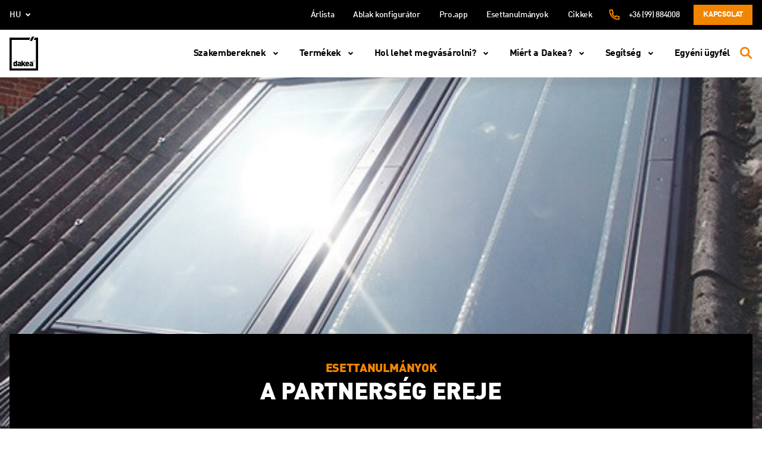

--- FILE ---
content_type: text/html; charset=UTF-8
request_url: https://dakea.hu/cikkek/esettanulmanyok/a-partnerseg-ereje/
body_size: 30559
content:
<!doctype html>
<html lang="hu-HU">
<head>
  <meta charset="UTF-8">
  <meta http-equiv="x-ua-compatible" content="ie=edge">
  <meta name="viewport" content="width=device-width, initial-scale=1, shrink-to-fit=no">
  <meta name="format-detection" content="telephone=no">
  <meta name="facebook-domain-verification" content="134r1acjmxaitv8d7s6bt1lw3jyoo8" />
  <link rel="icon" href="https://dakea.hu/app/themes/dakea/dist/images/favicon.ico">


  <link rel="preload" href="https://dakea.hu/app/themes/dakea/dist/fonts/DINOffcPro.ttf" as="font" crossorigin="anonymous" />
  <link rel="preload" href="https://dakea.hu/app/themes/dakea/dist/fonts/DINOffcPro-Black.ttf" as="font" crossorigin="anonymous" />
  <link rel="preload" href="https://dakea.hu/app/themes/dakea/dist/fonts/DINOffcPro-Bold.ttf" as="font" crossorigin="anonymous" />
  <link rel="preload" href="https://dakea.hu/app/themes/dakea/dist/fonts/DINOffcPro-Medi.ttf" as="font" crossorigin="anonymous" />

  <meta name='robots' content='index, follow, max-image-preview:large, max-snippet:-1, max-video-preview:-1' />
<link rel="alternate" hreflang="en-gb" href="https://dakea.co.uk/articles/case-studies/the-power-of-partnership/" />
<link rel="alternate" hreflang="cs-cz" href="https://dakea.cz/články/pripadove-studie/the-power-of-partnership/" />
<link rel="alternate" hreflang="nl-nl" href="https://dakea.nl/artikelen/uncategorized/voordelen-van-samenwerking/" />
<link rel="alternate" hreflang="fr-fr" href="https://dakea.fr/des-articles/uncategorized/the-power-of-partnership/" />
<link rel="alternate" hreflang="hu-hu" href="https://dakea.hu/cikkek/esettanulmanyok/a-partnerseg-ereje/" />
<link rel="alternate" hreflang="ro-ro" href="https://dakea.ro/articole/articol/the-power-of-partnership/" />
<link rel="alternate" hreflang="sk-sk" href="https://dakea.sk/články/pripadove-studie-sk/the-power-of-partnership/" />
<link rel="alternate" hreflang="es-es" href="https://dakea.es/artículos/uncategorized/the-power-of-partnership/" />
<link rel="alternate" hreflang="x-default" href="https://dakea.co.uk/articles/case-studies/the-power-of-partnership/" />
<link rel="preload" as="style" href="https://dakea.hu/app/themes/dakea/dist/styles/main.css" />
	<!-- This site is optimized with the Yoast SEO plugin v21.8 - https://yoast.com/wordpress/plugins/seo/ -->
	<title>The power of partnership - Dakea for smart professionals</title>
	<meta name="description" content="Odkryj bazę wiedzy - ciekawostki, porady, a także treści na temat produktów Dakea i branży okien dachowych - dla klientów indywidualnych i profesjonalistów." />
	<link rel="canonical" href="https://dakea.hu/cikkek/esettanulmanyok/a-partnerseg-ereje/" />
	<meta property="og:locale" content="hu_HU" />
	<meta property="og:type" content="article" />
	<meta property="og:title" content="The power of partnership - Dakea for smart professionals" />
	<meta property="og:description" content="Odkryj bazę wiedzy - ciekawostki, porady, a także treści na temat produktów Dakea i branży okien dachowych - dla klientów indywidualnych i profesjonalistów." />
	<meta property="og:url" content="https://dakea.hu/cikkek/esettanulmanyok/a-partnerseg-ereje/" />
	<meta property="og:site_name" content="Dakea" />
	<meta property="article:modified_time" content="2022-04-20T09:44:24+00:00" />
	<meta property="og:image" content="https://dakea.hu/app/uploads/2019/07/A9R1fn4g5x_c6nt3d_7ms.jpg" />
	<meta property="og:image:width" content="550" />
	<meta property="og:image:height" content="360" />
	<meta property="og:image:type" content="image/jpeg" />
	<meta name="twitter:card" content="summary_large_image" />
	<meta name="twitter:label1" content="Est. reading time" />
	<meta name="twitter:data1" content="3 minutes" />
	<script type="application/ld+json" class="yoast-schema-graph">{"@context":"https://schema.org","@graph":[{"@type":"WebPage","@id":"https://dakea.hu/cikkek/esettanulmanyok/a-partnerseg-ereje/","url":"https://dakea.hu/cikkek/esettanulmanyok/a-partnerseg-ereje/","name":"The power of partnership - Dakea for smart professionals","isPartOf":{"@id":"https://dakea.co.uk/#website"},"primaryImageOfPage":{"@id":"https://dakea.hu/cikkek/esettanulmanyok/a-partnerseg-ereje/#primaryimage"},"image":{"@id":"https://dakea.hu/cikkek/esettanulmanyok/a-partnerseg-ereje/#primaryimage"},"thumbnailUrl":"https://dakea.hu/app/uploads/2019/07/A9R1fn4g5x_c6nt3d_7ms.jpg","datePublished":"2019-07-09T15:24:35+00:00","dateModified":"2022-04-20T09:44:24+00:00","description":"Odkryj bazę wiedzy - ciekawostki, porady, a także treści na temat produktów Dakea i branży okien dachowych - dla klientów indywidualnych i profesjonalistów.","breadcrumb":{"@id":"https://dakea.hu/cikkek/esettanulmanyok/a-partnerseg-ereje/#breadcrumb"},"inLanguage":"hu-HU","potentialAction":[{"@type":"ReadAction","target":["https://dakea.hu/cikkek/esettanulmanyok/a-partnerseg-ereje/"]}]},{"@type":"ImageObject","inLanguage":"hu-HU","@id":"https://dakea.hu/cikkek/esettanulmanyok/a-partnerseg-ereje/#primaryimage","url":"https://dakea.hu/app/uploads/2019/07/A9R1fn4g5x_c6nt3d_7ms.jpg","contentUrl":"https://dakea.hu/app/uploads/2019/07/A9R1fn4g5x_c6nt3d_7ms.jpg","width":550,"height":360},{"@type":"BreadcrumbList","@id":"https://dakea.hu/cikkek/esettanulmanyok/a-partnerseg-ereje/#breadcrumb","itemListElement":[{"@type":"ListItem","position":1,"name":"Home","item":"https://dakea.hu/"},{"@type":"ListItem","position":2,"name":"A PARTNERSÉG EREJE"}]},{"@type":"WebSite","@id":"https://dakea.co.uk/#website","url":"https://dakea.co.uk/","name":"Dakea","description":"ROOF WINDOWS FOR SMART PROFESSIONALS","publisher":{"@id":"https://dakea.co.uk/#organization"},"potentialAction":[{"@type":"SearchAction","target":{"@type":"EntryPoint","urlTemplate":"https://dakea.co.uk/?s={search_term_string}"},"query-input":"required name=search_term_string"}],"inLanguage":"hu-HU"},{"@type":"Organization","@id":"https://dakea.co.uk/#organization","name":"Dakea","url":"https://dakea.co.uk/","logo":{"@type":"ImageObject","inLanguage":"hu-HU","@id":"https://dakea.co.uk/#/schema/logo/image/","url":"https://dakea.cz/app/uploads/2020/11/okna-dachowe-dakea.png","contentUrl":"https://dakea.cz/app/uploads/2020/11/okna-dachowe-dakea.png","width":225,"height":225,"caption":"Dakea"},"image":{"@id":"https://dakea.co.uk/#/schema/logo/image/"}}]}</script>
	<!-- / Yoast SEO plugin. -->


<link rel='dns-prefetch' href='//www.google.com' />
<style id='pdfemb-pdf-embedder-viewer-style-inline-css' type='text/css'>
.wp-block-pdfemb-pdf-embedder-viewer{max-width:none}

</style>
<link rel='stylesheet' id='wpml-blocks-css' href='https://dakea.hu/app/plugins/sitepress-multilingual-cms/dist/css/blocks/styles.css?ver=4.6.8' type='text/css' media='all' />
<link rel='stylesheet' id='contact-form-7-css' href='https://dakea.hu/app/plugins/contact-form-7/includes/css/styles.css?ver=5.5.3' type='text/css' media='all' />
<link rel='stylesheet' id='dakea-block-bim-and-cad-libraries-style-css' href='https://dakea.hu/app/plugins/dakea-bim-and-cad-libraries/build/style-index.css?ver=1661854979' type='text/css' media='all' />
<link rel='stylesheet' id='mfcf7_zl_button_style-css' href='https://dakea.hu/app/plugins/multiline-files-for-contact-form-7/css/style.css?12&#038;ver=6.4.2' type='text/css' media='all' />
<link rel='stylesheet' id='wpcf7-redirect-script-frontend-css' href='https://dakea.hu/app/plugins/wpcf7-redirect/build/css/wpcf7-redirect-frontend.min.css?ver=1.1' type='text/css' media='all' />
<link rel='stylesheet' id='cmplz-general-css' href='https://dakea.hu/app/plugins/complianz-gdpr-premium/assets/css/cookieblocker.min.css?ver=1709564453' type='text/css' media='all' />
<link rel='stylesheet' id='sage/main.css-css' href='https://dakea.hu/app/themes/dakea/dist/styles/main.css?ver=1768667437' type='text/css' media='all' />
<script  src="https://dakea.hu/wp/wp-includes/js/jquery/jquery.min.js?ver=3.7.1" id="jquery-core-js"></script>
<script  src="https://dakea.hu/app/plugins/multiline-files-for-contact-form-7/js/zl-multine-files.js?ver=6.4.2" id="mfcf7_zl_multiline_files_script-js"></script>
<meta name="generator" content="WPML ver:4.6.8 stt:9,37,1,4,23,40,44,10,2;" />
<meta name="ti-site-data" content="[base64]" />			<style>.cmplz-hidden {
					display: none !important;
				}</style>		<style type="text/css" id="wp-custom-css">
			.gallery-thumbs .swiper-slide:first-child{
	margin-left:auto;
}
.bread-current br {
	display:none;
}
.gallery-thumbs .swiper-slide:last-child{
	margin-right:auto!important;
}
.header-product-title--small .header-product-title__name {font-size: 30px !important; line-height: 28px !important;}
.header-product-slider__item {background-size: contain !important;}
.dk\/nothing-found {line-height: 1.2;padding: 8px 48px 12px 24px;}

.try-dakea-widget {
	z-index: 8;
	top: 38%;
}

.p-roofers-v2 .play-control img {
	object-fit: conhtml:lang(hu) .clean-air-products::aftertain;
}

.p-anniversary-section-quiz form{
	display:none;
}
@media (min-width: 1280px){
html .page-template-template-home{
		padding-top:100px;
	}
}

.page-template-template-reviews .p-20.text-center.bg-primary{
	display:flex;
	flex-direction:column;
	align-items:center;
}

.col-12.offset-xl-3.col-xl-9{
width:100%;
max-width:100%;
margin-left:unset;
flex:100%;}
.js-read-more-content .cms span{
	white-space:nowrap;
}
.try-dakea-widget{
	box-shadow: -5px 8px 11px -7px rgba(66, 68, 90, 1);

}
.widget-visible iframe {
	bottom:85px!important;
	right:15px!important;
}
html[lang="pl-PL"] .home .back-to-top{
	bottom:85px;
	right:30px
}

.page-id-49678 .p-anniversary-section-quiz form {
	display: block;
}
/* 
html[lang="pl-PL"] .nav__container .nav__item.swiper-slide:first-child{
	order:0;
}
html[lang="pl-PL"] .nav__container .nav__item.swiper-slide:last-child{
	order:3;
}
html[lang="pl-PL"] .nav__container .nav__item.swiper-slide:nth-child(2){
	order:2;
}
html[lang="pl-PL"] .nav__container .nav__item.swiper-slide:nth-child(3){
	order:1;
} */
.template-proud-roofer .proud-banner{
	padding:0;
	min-height:unset;
}
.template-proud-roofer .navbar-nav__link {
	font-weight:bold;
}
@media(max-width:991px){
	.clean-air-support__title {
font-size:28px;}
}
.clean-air-hero__inner {
	padding:144px 0 92px;
}
.js-tab[data-tab-id="price-and-sizes"] .table,.js-tab[data-tab-id="price-and-sizes"] .text-18  {
	display:none;
}
.js-tab[data-tab-id="price-and-sizes"] p{
	color:transparent;
}
.pro-app-dekarz .gallery .js-gallery--no-slider{
	display:flex;
}
.pro-app-dekarz .gallery .js-gallery--no-slider .swiper-wrapper{
	display:flex;
	flex-wrap:wrap;
}
.pro-app-dekarz .gallery .js-gallery--no-slider .swiper-wrapper .swiper-slide {
	width:calc(100% / 4);
	height:250px;
	aspect-ratio:unset;
	margin-bottom:20px;
}
.pro-app-dekarz .gallery__control{
	display:none;
}
@media(max-width:991px){
	.pro-app-dekarz .gallery .js-gallery--no-slider .swiper-wrapper .swiper-slide{
			width:calc(100% / 2);
	}
	.try-dakea-widget{
		display:none!important;
	}
}


.accordion-files {
	position:relative;
}
.accordion-files__icon{
	position:absolute;
	left:0;
	top:0;
}


.accordion-files__row .mt-lg-48 {
	margin:24px 0!important;
}
@media screen and (min-width: 1280px) {
.we-care{
	padding-top:25px;
	border-top:1px solid black;
}
}
.clean-air-hero__inner {
	padding:144px 0 92px;
}
h2.proud-hero-title, h3.proud-hero-title,.proud-mission-title,.proud-mission-title-abs,.proud-trends-name{
	font-weight:900;
}
.p-proud-new label{
	padding-right:10px;
}
@media screen and (min-width:1280px) {
  .navbar-nav__item > .navbar-dropdown__nav > li {
    margin-bottom: 24px;
  }

  .navbar-dropdown__link:hover,  .navbar-dropdown__sub-link:hover {
    color: #F18500!important;
  }
}
.navbar-nav__item.navbar-dropdown:last-child .navbar-dropdown__item{
	margin-top:0;
	
}
.navbar-nav__item.navbar-dropdown:last-child .dropdown-title{
	margin-bottom:32px;
}
.swiper-wrapper .nav__link {
	position:relative;
	z-index:9;
}
.container-fluid, .container-wrapper{
	width:100%;
	max-width:1920px;
}

.p-proud-new .p-home-slider__item::before,.p-proud-new .swiper-slide::before,.single-gproduct .swiper-slide::before{
	display:none;
}
.swiper-slide::before{
	display:none;
}
@media(min-width:768px){
.template-home .p-home-slider .swiper-slide::before {
		content: "";
    width: 100%;
    height: 100%;
    position: absolute;
    background-color: #000;
    opacity: 0.15;
    z-index: 1;
	display:block;
}

}
@media (min-width: 1280px){
.navbar-nav__link:lang(hu-HU), .navbar-nav__link:lang(ro-RO)
	{
		font-size:16px;
	}
	.navbar__top .navbar__controls .navbar-nav__link.is-active{
		min-width:90px;
		width:auto;
		line-height:16px;
	}
}
.js-slider-pagination{
	z-index:1;
}
.p-home-slider__item .col-lg-6 {
	padding:0;
}
.js-slider-pagination {

    width: calc(100% + 30px);
    margin-left: -15px;
    margin-right: -15px;
}
@media (max-width: 1279px){
	.navbar-dropdown.is-open > .navbar-dropdown__nav {
		height:auto;
		min-height:calc(100vh + 77px);
}
		.navbar-langs__btn:lang(en), .navbar-langs__link:lang(en){
		    font-size: 21px;
    font-weight: 700;
	}
}
@media (max-width: 450px){
	.p-home-slider__item h2{
		font-size:36px;
	}
	.wpcf7 .wpcf7-radio{
		flex-wrap:wrap;
	}
}
@media (min-width: 1280px){
html:lang(pl) .navbar-dropdown__nav .navbar-dropdown__item.navbar-dropdown:last-child li a,html:lang(hu) .navbar-dropdown__nav .navbar-dropdown__item.navbar-dropdown:last-child li a ,html:lang(cs-CZ) .navbar-dropdown__nav .navbar-dropdown__item.navbar-dropdown:last-child li a,html:lang(nl) .navbar-dropdown__nav .navbar-dropdown__item.navbar-dropdown:last-child li a,html:lang(fr) .navbar-dropdown__nav .navbar-dropdown__item.navbar-dropdown:last-child li a,html:lang(ro) .navbar-dropdown__nav .navbar-dropdown__item.navbar-dropdown:last-child li a,html:lang(sk) .navbar-dropdown__nav .navbar-dropdown__item.navbar-dropdown:last-child li a{
		color:black;
		font-size: 21px;
    line-height: 1;
    font-weight: 700;
	}
}
@media (max-width: 1279px){
html:lang(pl) .navbar-dropdown__nav .navbar-dropdown__item.navbar-dropdown:last-child li a,html:lang(hu) .navbar-dropdown__nav .navbar-dropdown__item.navbar-dropdown:last-child li a,html:lang(cs-CZ) .navbar-dropdown__nav .navbar-dropdown__item.navbar-dropdown:last-child li a,html:lang(nl) .navbar-dropdown__nav .navbar-dropdown__item.navbar-dropdown:last-child li a,html:lang(fr) .navbar-dropdown__nav .navbar-dropdown__item.navbar-dropdown:last-child li a,html:lang(ro) .navbar-dropdown__nav .navbar-dropdown__item.navbar-dropdown:last-child li a,html:lang(sk) .navbar-dropdown__nav .navbar-dropdown__item.navbar-dropdown:last-child li a{
		color:black;
		font-size: 21px;
    font-weight: 700;
    line-height: 1;
	}
}

@media (min-width: 1280px){
body.template-proud-roofer-new {
    padding-top: 80px;
}
}
.p-home-slider__item h2.proud-hero-title {
	margin-bottom:0;
}
.proud-file .wpcf7-form-control-wrap{
	display:block;
	position:static;
}
.proud-file p {
	display:none;
}
@media(min-width:768px){
	.proud-file {
		position:relative;
		padding-bottom:12px;
	}
	.proud-file #mfcf7_zl_multifilecontainer{
		position: absolute;
    top:55px;
    font-size: 13px;
		width:100vw;
		max-width:400px;
		max-height:31px;
		overflow-y:auto;
	}
	div#mfcf7_zl_multifilecontainer p{
		font-size:13px;
		font-weight:400;
		margin:0;
	}
}
@media(max-width:767px){
		div#mfcf7_zl_multifilecontainer p{
		font-size:13px;
		font-weight:400;
		margin:0;
			color:white;
	}
	.proud-file {
		display:flex;
		flex-direction:column-reverse;
	}
	div#mfcf7_zl_multifilecontainer{
		margin:0;
		max-width:182px;
	}
}
.proud-sh .wpcf7-response-output:empty::before {
    content: 'Nie załączono pliku lub jego format jest nieprawidłowy';
}
.region select.form-control,select.form-control{
	line-height:unset!important;
}
.navbar__top .navbar__controls .navbar-nav__link.is-active{
	display:flex;
	justify-content:center;
	text-align:center;
}
.news-template-default .cms p img,.news-template-default .cms center img {
	width:100%;
	max-height:550px;
	object-fit:contain;
}
@media (min-width: 738px){
	.tax-download-category .play-control {
		height:230px;
		width:100%;
	}
	.tax-download-category .play-control img {
		height:100%;
				width:100%;

	}
}
.swiper-scrollbar::before {
    content: '';
    width: 100%;
    height: 50px;
    position: absolute;
    left: 0;
    top: -50px;
}.swiper-scrollbar{
	z-index:5;
}
.page-pro-app-data .gallery .js-gallery--no-slider,.page-dakea-pro-app-data .gallery .js-gallery--no-slider{
    display: flex;
}
.page-pro-app-data .gallery .js-gallery--no-slider .swiper-wrapper, .page-dakea-pro-app-data .gallery .js-gallery--no-slider .swiper-wrapper{
    display: flex;
    flex-wrap: wrap;
}
.page-pro-app-data .gallery .swiper-wrapper .swiper-slide,.page-dakea-pro-app-data .gallery .swiper-wrapper .swiper-slide {
    width: calc(100% / 4);
    height: 250px;
    aspect-ratio: unset;
    margin-bottom: 20px;
}
.page-pro-app-data .gallery .gallery__control, .page-dakea-pro-app-data .gallery .gallery__control{
    display: none;
}
.nav__item.swiper-slide .nav__link:empty {
	display:none;
}
.section-seo .col-lg-5 img{
	height:100%;
	max-height:644px;
	object-fit:cover;
	width:100%;
}
.quote-banner::before{
	        content: "";
        width: 100%;
        height: 100%;
        position: absolute;
        background-color: #000;
        opacity: 0.15;
        z-index: 1;
        display: block;
}
.section-seo .col-lg-5::before{
	     content: "";
        width: calc(100% - 32px);
        height: 100%;
        position: absolute;
        background-color: #000;
        opacity: 0.15;
        z-index: 1;
        display: block;
	max-height:644px;
}
html:lang(pl) .filter-btn {
	font-size:0;
}
html:lang(pl) .filter-btn::after{
	content:'filtry';
	font-size:13px;
} 
html:lang(en) .filter-btn {
	font-size:0;
}
html:lang(en) .filter-btn::after{
	content:'filters';
	font-size:13px;
} 
html:lang(cz) .filter-btn {
	font-size:0;
}
html:lang(cz) .filter-btn::after{
	content:'filtry';
	font-size:13px;
} 
html:lang(nl) .filter-btn {
	font-size:0;
}
html:lang(nl) .filter-btn::after{
	content:'filters';
	font-size:13px;
} 
html:lang(fr) .filter-btn {
	font-size:0;
}
html:lang(fr) .filter-btn::after{
	content:'filtres';
	font-size:13px;
} 
html:lang(hu) .filter-btn {
	font-size:0;
}
html:lang(hu) .filter-btn::after{
	content:'szűrők';
	font-size:13px;
} 
html:lang(ro) .filter-btn {
	font-size:0;
}
html:lang(ro) .filter-btn::after{
	content:'filtre';
	font-size:13px;
} 
html:lang(sk) .filter-btn {
	font-size:0;
}
html:lang(sk) .filter-btn::after{
	content:'filtri';
	font-size:13px;
} 
html:lang(es) .filter-btn {
	font-size:0;
}
html:lang(es) .filter-btn::after{
	content:'filtros';
	font-size:13px;
} 
.tax-gproduct-category .try-dakea-widget {
	display:none;
}
.tax-gproduct-category .product-thumb-shadow__label,.tax-gproduct-category .product-thumb-shadow__label::after {
	display:none;
}
.product-thumb-shadow__title h3{
	text-transform:uppercase;
}
.tax-gproduct-category div.mt-32 {
	font-size:12px;
}
@media (min-width: 1280px) {
    .clean-air-table__tabs {
        top: 130px;
			z-index:3;
    }
}
.nsn-gallery__row .col-lg-5 {
	display:flex; 
	flex-direction:column;
	justify-content:center;
	align-items:center;
}
.nsn-gallery__row .col-lg-5 img {
	height:300px;
	width:auto;
}
.nsn-hero img {
	max-width:1000px;
}

@media (min-width: 992px) {
    .clean-air-hero__title.text-lg-40 {
              font-size: 40px;
        line-height: 36px;
			margin-bottom:0;
    }
	    .nsn-hero .clean-air-hero__bg {
        padding: 32px 78px;
				text-align:center
    }
}
	    .nsn-hero .clean-air-hero__bg {
				text-align:center;
    }
.header-product-quality {
	display:none;
}

.js-read-more-content h3{
	color:black;
}
.js-read-more-content a {
	color:#f6891f;
}
.js-read-more-content .cms ol li:before, .js-read-more-content  .cms ul li:before{
	top:1px;
}
html:lang(hu) .clean-air-products:last-of-type::after {
	content: '* A megadott információk tájékoztató jellegűek, és bár igyekszünk azokat naprakészen tartani, fenntartjuk a jogot a változtatásra. Az információk frissítéséből vagy megváltozásából eredő esetleges károkért, valamint a támogatások igénybevételére vonatkozó feltételek változásáért nem vállalunk felelősséget. Javasoljuk, hogy a legfrissebb részletekért mindig ellenőrizd a hivatalos forrásokat. A tájékoztatás nem teljes körű, bővebb információért látogass el az Otthonfelújítási Támogatás (https://otthonfelujitasi-tamogatas.hu/reszletek-a-tamogatas-kapcsan/) oldalára.';
	max-width: 1312px;
    display: block;
    margin: 0 auto;
    padding: 50px 25px;
    text-align: center;
    font-size: 12px;
    line-height: 1.4;
}
@media (min-width: 992px) {
	.oth-content__banner{
		position:relative;
		z-index:1;
	}
	.oth-content__bannertitle{
				text-align:left!important;

	}
	.oth-content__bannerimg {
		position:relative;
	}
	.oth-content__bannerimg::before{
		content:'';
		width:50px;
		height:50px;
		position:absolute;
		top:27.5px;
		left:-40px;
		background:black;
		transform:rotate(45deg);
	}
	.oth-icons {
		margin-top:-150px;
	}
}
.oth-icons,.slider-oth .js-slider-oth .swiper-slide::after,.oth-media,.oth-standards__item::before{
	background-color:#f6891f;
}
.oth-content__bannertitle,.oth-banner__title,.oth-banner__title span{
	color:#f6891f;
}
.oth-header__row svg path,.oth-hero svg path {
	stroke:#f6891f;
}
.slider-oth .js-slider-oth{
	border-top:4px solid  #f6891f;
}
.slider-oth__control svg path {
	fill:#f6891f;
}
.oth-standards__wrapper{
	border-color:#f6891f;
}
.oth-header .container{
	border:none;
}
.oth-header__inner {
	padding:5px 0;
}
.oth-icons {
	position:relative;
	clip-path:unset!important;
}
section.oth-icons::before{
	content: '';
    position: absolute;
    right: 0px;
    width: 100%;
    height: 70px;
    background: linear-gradient(50deg, #f6891f 50%, transparent 50%);
    background-size: 98% 100%;
    background-repeat: no-repeat;
    top: -55px;
}
section.oth-icons::after{
	content: '';
    position: absolute;
    left: 0;
    width: 100%;
    height: 70px;
    background: linear-gradient(130deg, transparent 50%, #f6891f 50%);
    background-size: 102% 100%;
    background-position: left, right;
    background-repeat: no-repeat;
    top: -55px;
}
@media (min-width: 1280px){
	section.oth-icons::after{
	   background-size: 170% 100%;
		 top: -68px;
	}
	section.oth-icons::before{
			   background-size: 166% 100%;
 top: -68px;
	}
}
.clean-air-table__col-2 span {
	width:100%;
}
@media (min-width: 992px) {
    .oth-content__bannertitle {
        font-size: 21px;
    }
	.oth-content__bannerimg img{
		height:88px;
	}
	.oth-content__bannerimg::before{
		top:20px;
	}
}
@media (max-width: 991px) {
	.oth-banner__row{
    max-width: 300px;
    margin-left: auto;
    margin-right: auto;
    margin-bottom:24px;
	}
	.oth-content__bannertitle{
		font-size:18px;
		padding-top:12px;
		padding-bottom:30px!Important;
	}}
.header-product__param-icon{
	width:46px;
	height:46px;
}
.nav.nav-tabs{
	z-index:9;
}
.gproduct-template-default .navbar{
	box-shadow:unset;
}
.tab-quality__desc {
	    text-align: center;
      letter-spacing: unset;
      font-size: 14px;
      line-height: 21px;
      font-weight: 400;
	color:#3D3D3D;
}
.tab-quality__desc b{
	font-weight:700;
}
.gproduct-template-default .try-dakea-widget.active {
	display:none;
}
@media (min-width: 992px) {
    .tab-quality .swiper-slide {
        padding-top: 29px;
    }
}
.swiper-scrollbar {
	background:#B0B0B0;
}
.tab-switch__button{
	background-color:#F6F6F6;
}
.header-product__color span{
	white-space:nowrap;
}
.header-product__param-name{
	font-size:14px;
}
.tab-switch__button:not(.active):hover{
	background:#E7E7E7;
	border-color:#E7E7E7;
	color:black;
}
.file:hover .file__title{
	color:inherit;
}
.file:hover{
		background:#E7E7E7;
}
.tab__title{
	margin-bottom:38px;
}
.header-product-title--smaller .header-product-title__name{
	line-height:1.11;
	margin-bottom:10px;
}
.header-product__color span{
	display:none;
}
.header-product__color:hover span{
	display:flex;
	overflow:hidden;
}
@media (min-width: 992px) {
    .box-icon__btns li:nth-child(1) {
     
        margin-right: 24px;
    }
}
.box-icon--large .box-icon__title,.tab-icons .box-icon--large .box-icon__title {
    font-size: 32px;
    line-height: 30px;
	margin-bottom:8px;
}
.single-gproduct .product-thumb__thumbs img {
	height:220px;
	width:100%;
	object-fit:cover;
}
.single-gproduct .product-thumb{
	padding:0;
	width:100%;
	aspect-ratio:unset;
	height:273px;
}
.btn-arrow--primary {
	z-index:9;
}
.ultima-row2 img {
	width:100%;
}
.btn-arrow--primary {
	z-index:1;
}
.our-thing-ns .wpcf7 .wpcf7-acceptance .wpcf7-list-item label .wpcf7-list-item-label{
	display:inline-block;
}
@media(max-width:767px){
.modal.js-modal-newsletter.is-open {
	display:none;
}
	.our-thing-roofer{
		overflow-x:hidden;
		margin-bottom:24px;
	}
	.our-thing-roofer > img {
		width:176vw;
		max-width:176vw;
		margin-bottom:0!important;
	}
	.our-thing-ns .wpcf7 .wpcf7-radio .wpcf7-list-item label .wpcf7-list-item-label{
		    margin: 10px 20px 0 10px;
		font-size:16px;
	}
	.our-thing-ns .wpcf7 .wpcf7-acceptance .wpcf7-list-item label .wpcf7-list-item-label{
		font-size:15px;
	}
}
.our-thing-hero__label {
max-width:122px;
margin-bottom:40px;
}
.our-thing-window__single:nth-child(1), .our-thing-window__single:nth-child(3), .our-thing-window__single:nth-child(7){
color:black;
}
.our-thing-window__single{
text-align:left;
}
.our-thing-window__single img{
align-self:flex-start;
}

.page-id-74291 .oth-page-files__wrapper {
display:none;
}
.cms p a {
color: #f6891f;
}
.p-home-slider__item p{
	font-size:20px;
}
.swiper-wrapper {
	min-height:41px;
}
.section-media-home .play-control {
	max-width:660px;
}
.section-media-home,.n-home-offer__title {
	letter-spacing:0;
}

.p-home-slider__item h2{
text-shadow:0px 0px 12px rgba(0, 0, 0, 0.44);}
.home-certificates__name{
font-size:31px;
}
.reviews-home__bar{
    display: flex
;
    flex-direction: column;
    justify-content: center;
    align-items: center;
}
.n-home-offer__tabs .swiper-wrapper{
justify-content:space-between;
}
.n-home-offer__tabs .swiper-wrapper .n-home-offer__tab:last-child{
margin-right:0!important;
}
     html:lang(en) .navbar-dropdown__nav .navbar-dropdown__item.navbar-dropdown:last-child li a,html:lang(en) .navbar-dropdown__nav .navbar-dropdown:not(:nth-child(2)) li a {
color: black;
        font-size: 21px;
        line-height: 1;
        font-weight: 700;
}  
.our-thing-window__single img{
	height:54px;
}
.our-thing-window__desc {
	min-height:51px;
}
.form-newsletter .btn{
	line-height:1;
}
.our-thing-offer__content img {
width:54px;
}
.page-id-76061 .wpcf7 .wpcf7-radio{
flex-wrap:wrap;
line-height:1.6;
}
@media (max-width: 767px) {
    .wpcf7-acceptance label {
        color: black;
        text-align: left;
    }
}
.navbar-double {
z-index:999;
}
.end-user__gnt-step {
pointer-events:none;
cursor:unset;
}
.swiper-pagination-flat .swiper-pagination-bullet {
    width: 24px;
    height: 2px;
    border-radius: 0;
    margin: 0 4px;
    background-color: #6D6D6D;
border:none;
}
.swiper-pagination-flat .swiper-pagination-bullet.swiper-pagination-bullet-active {
background-color: #F18500!important;
}
html:lang(pl) .navbar-nav__item.navbar-dropdown:nth-last-child(2) .navbar-dropdown__item,html:lang(hu) .navbar-nav__item.navbar-dropdown:nth-last-child(2) .navbar-dropdown__item,html:lang(sk) .navbar-nav__item.navbar-dropdown:nth-last-child(2) .navbar-dropdown__item {
        flex: 1 1 33%;
        max-width: 33%;
}

.contact-quotation .flex-fill{
	max-width:100%;
}

.help-center__box {
	display:flex;
flex-direction: column;
}
.help-center__box a{
	margin-top:auto;
}
.contact-quotation .flex-wrap-reverse {
	justify-content:center;
}
.help-center__box a:last-of-type {
  margin-top: 0;
}
.help-center__box a:first-of-type {
  margin-top: auto;
}
.contact-quotation .text-right {
text-align:center!important;
}
.cmplz-accept {
order:0;
}
.cmplz-deny {
order:2;
}
.cmplz-view-preferences {
order:1;}
.cmplz-show .cmplz-deny {
display:none;
}
.cmplz-categories-visible .cmplz-deny {
display:block;}

#cmplz-manage-consent .cmplz-manage-consent{
right:unset!important;
left:40px;
font-weight:500;
}
.cmplz-cookiebanner .cmplz-header{
display:flex!important;}
.cmplz-cookiebanner .cmplz-title{
font-weight:900!important;
font-size:20px!important;}

@media (max-width: 768px) {
    #cmplz-manage-consent .cmplz-manage-consent {
        display: block!important;
    }
}
@media (min-width: 1280px) {
    .home-profesionals__tab {
        font-size: 22px;
    }
}
@media (min-width: 992px) {
.oth-page-files__takeouts-title {
max-width:200px;
min-width:200px;
white-space:wrap;
}
}
@media (min-width: 768px) {
    #jakosc .col-md-6:first-child {
        flex: 0 0 33.3333333333%;
        max-width: 33.3333333333%;
    }
}
@media (max-width: 767.98px) {
    .news-expert-footer--alt .news-expert-footer__body {
        flex-direction: column;
        align-items: center;
        text-align: center;
    }
.news-expert-footer__cta-link {
align-self:center;}
}
.news-expert-footer__avatar{
padding:0;}		</style>
		
  <!-- Google Tag Manager -->
<script>(function(w,d,s,l,i){w[l]=w[l]||[];w[l].push({'gtm.start':
new Date().getTime(),event:'gtm.js'});var f=d.getElementsByTagName(s)[0],
j=d.createElement(s),dl=l!='dataLayer'?'&l='+l:'';j.async=true;j.src=
'https://www.googletagmanager.com/gtm.js?id='+i+dl;f.parentNode.insertBefore(j,f);
})(window,document,'script','dataLayer','GTM-5J9RQ9T');</script>
<!-- End Google Tag Manager -->

<!-- Global site tag (gtag.js) - Google Analytics -->
<script async src="https://www.googletagmanager.com/gtag/js?id=UA-113955150-5"></script>
<script>
  window.dataLayer = window.dataLayer || [];
  function gtag(){dataLayer.push(arguments);}
  gtag('js', new Date());

  gtag('config', 'UA-113955150-5');
</script>

<script type="text/javascript">

piAId = '905522';

piCId = '52038';

piHostname = 'pi.pardot.com';

 

(function() {

                function async_load(){

                               var s = document.createElement('script'); s.type = 'text/javascript';

                               s.src = ('https:' == document.location.protocol ? 'https://pi' : 'http://cdn') + '.pardot.com/pd.js';

                               var c = document.getElementsByTagName('script')[0]; c.parentNode.insertBefore(s, c);

                }

                if(window.attachEvent) { window.attachEvent('onload', async_load); }

                else { window.addEventListener('load', async_load, false); }

})();

</script>

<!-- Hotjar Tracking Code for https://dakea.hu -->
<script>
    (function(h,o,t,j,a,r){
        h.hj=h.hj||function(){(h.hj.q=h.hj.q||[]).push(arguments)};
        h._hjSettings={hjid:1592067,hjsv:6};
        a=o.getElementsByTagName('head')[0];
        r=o.createElement('script');r.async=1;
        r.src=t+h._hjSettings.hjid+j+h._hjSettings.hjsv;
        a.appendChild(r);
    })(window,document,'https://static.hotjar.com/c/hotjar-','.js?sv=');
</script>

<!--Start of Tawk.to Script-->
<script type="text/javascript">
var Tawk_API=Tawk_API||{}, Tawk_LoadStart=new Date();
(function(){
var s1=document.createElement("script"),s0=document.getElementsByTagName("script")[0];
s1.async=true;
s1.src='https://embed.tawk.to/5f6b3aad4704467e89f19166/default';
s1.charset='UTF-8';
s1.setAttribute('crossorigin','*');
s0.parentNode.insertBefore(s1,s0);
})();
</script>
<!--End of Tawk.to Script-->

<meta name="facebook-domain-verification" content="yjyevxt0h36ipg8moqz667sm88dgm2" />
<!-- Facebook Pixel Code -->
<script>
  !function(f,b,e,v,n,t,s)
  {if(f.fbq)return;n=f.fbq=function(){n.callMethod?
  n.callMethod.apply(n,arguments):n.queue.push(arguments)};
  if(!f._fbq)f._fbq=n;n.push=n;n.loaded=!0;n.version='2.0';
  n.queue=[];t=b.createElement(e);t.async=!0;
  t.src=v;s=b.getElementsByTagName(e)[0];
  s.parentNode.insertBefore(t,s)}(window, document,'script',
  'https://connect.facebook.net/en_US/fbevents.js');
  fbq('init', '760842362159596'); 
  fbq('track', 'PageView');
</script>
<noscript><img height="1" width="1" style="display:none"
  src="https://www.facebook.com/tr?id=760842362159596&ev=PageView&noscript=1"
/></noscript>
<!-- End Facebook Pixel Code -->

<script>
document.addEventListener("DOMContentLoaded", function() {
    // Function to push data layer page_view event
    function pushPageView() {
        window.dataLayer.push({event: 'page_view'});
    }

    // Click event listener for Accept button
    document.querySelector('.cmplz-accept').addEventListener('click', function() {
        // Push page_view event to data layer
        pushPageView();
    });

    // Click event listener for Save Preferences button
    document.querySelector('.cmplz-save-preferences').addEventListener('click', function() {
        // Check if statistics opt-in checkbox is checked
        var statisticsOptIn = document.getElementById('cmplz-statistics-optin').checked;

        // If statistics opt-in is checked, push page_view event to data layer
        if (statisticsOptIn) {
            pushPageView();
        }
    });
});
</script>

<script>
document.addEventListener("DOMContentLoaded", function() {
    const cookieStatements = document.querySelectorAll('.cookie-statement, .privacy-statement');

    if(cookieStatements) {
      cookieStatements.forEach(function(element) {
          element.addEventListener('click', function(event) {
              event.preventDefault();
              window.location.href = element.getAttribute('href');
          });
      });
    }
});
</script>
        <script type="application/ld+json">{"@context":"https://schema.org","@type":"BlogPosting","headline":"A PARTNERSÉG EREJE","image":"https://dakea.hu/app/uploads/2019/07/A9R1fn4g5x_c6nt3d_7ms.jpg","datePublished":"2019-07-09T15:24:35+00:00","dateModified":"2022-04-20T09:44:24+00:00","author":{"@type":"Organization","name":"Dakea"},"mainEntityOfPage":{"@type":"WebPage","@id":"https://dakea.hu/cikkek/esettanulmanyok/a-partnerseg-ereje/"},"description":"A kiemelt gyártókkal való szoros együttműködés kiépítésével a kereskedők hozzáférést nyernek a termékekhez, eszközökhöz és az alapos termék betanításhoz a csapataik számára. Ami fontos, ez jelentős hatással lehet az ügyfél elégedettségére, és ami ezzel jár, a teljes vállalkozás nyereségességére."}</script>
  </head>
<body data-cmplz=1 class="news-template-default single single-news postid-6736 a-partnerseg-ereje app-data index-data singular-data single-data single-news-data single-news-a-partnerseg-ereje-data">
  <!-- Google Tag Manager (noscript) -->
<noscript><iframe src="https://www.googletagmanager.com/ns.html?id=GTM-5J9RQ9T"
height="0" width="0" style="display:none;visibility:hidden"></iframe></noscript>
<!-- End Google Tag Manager (noscript) -->
<script type="text/javascript"> _linkedin_partner_id = "4722665"; window._linkedin_data_partner_ids = window._linkedin_data_partner_ids || []; window._linkedin_data_partner_ids.push(_linkedin_partner_id); </script><script type="text/javascript"> (function(l) { if (!l){window.lintrk = function(a,b){window.lintrk.q.push([a,b])}; window.lintrk.q=[]} var s = document.getElementsByTagName("script")[0]; var b = document.createElement("script"); b.type = "text/javascript";b.async = true; b.src = "https://snap.licdn.com/li.lms-analytics/insight.min.js"; s.parentNode.insertBefore(b, s);})(window.lintrk); </script> <noscript> <img height="1" width="1" style="display:none;" alt="" src="https://px.ads.linkedin.com/collect/?pid=4722665&fmt=gif" /> </noscript>

    <nav class="navbar navbar-double js-navbar">
    <div class="navbar__top text-white">
        <div class="container">
            <div class="navbar__top-content">
                <div class="icon-action">
                                    <div class="navbar-langs">
                        <button class="navbar-langs__btn js-navbar-langs">
                            hu
                            <svg xmlns="http://www.w3.org/2000/svg" width="24" height="25" viewBox="0 0 24 25" fill="none">
<g clip-path="url(#clip0_1275_2842)">
<path d="M11.9998 15.1336L7.75684 10.8906L9.17184 9.47656L11.9998 12.3056L14.8278 9.47656L16.2428 10.8906L11.9998 15.1336Z" fill="white"/>
</g>
<defs>
<clipPath id="clip0_1275_2842">
<rect width="24" height="24" fill="white" transform="translate(0 0.132812)"/>
</clipPath>
</defs>
</svg>
                        </button>

                        <ul class="navbar-langs__list">
                                                                                    <li class="navbar-langs__item">
                                <a href="https://dakea.co.uk/articles/case-studies/the-power-of-partnership/" class="navbar-langs__link">
                                    en
                                </a>
                            </li>
                                                                                                                <li class="navbar-langs__item">
                                <a href="https://dakea.pl" class="navbar-langs__link">
                                    pl
                                </a>
                            </li>
                                                                                                                <li class="navbar-langs__item">
                                <a href="https://dakea.cz/články/pripadove-studie/the-power-of-partnership/" class="navbar-langs__link">
                                    cz
                                </a>
                            </li>
                                                                                                                <li class="navbar-langs__item">
                                <a href="https://dakea.nl/artikelen/uncategorized/voordelen-van-samenwerking/" class="navbar-langs__link">
                                    nl
                                </a>
                            </li>
                                                                                                                <li class="navbar-langs__item">
                                <a href="https://dakea.fr/des-articles/uncategorized/the-power-of-partnership/" class="navbar-langs__link">
                                    fr
                                </a>
                            </li>
                                                                                                                                                                        <li class="navbar-langs__item">
                                <a href="https://dakea.ro/articole/articol/the-power-of-partnership/" class="navbar-langs__link">
                                    ro
                                </a>
                            </li>
                                                                                                                <li class="navbar-langs__item">
                                <a href="https://dakea.sk/články/pripadove-studie-sk/the-power-of-partnership/" class="navbar-langs__link">
                                    sk
                                </a>
                            </li>
                                                                                                                <li class="navbar-langs__item">
                                <a href="https://dakea.es/artículos/uncategorized/the-power-of-partnership/" class="navbar-langs__link">
                                    es
                                </a>
                            </li>
                                                                                    <li class="navbar-langs__item"><a href="https://dakea.nl/" class="navbar-langs__link">BE -
                                    NL</a>
                            </li>
                            <li class="navbar-langs__item"><a href="https://dakea.co.il/"
                                    class="navbar-langs__link">HE</a>
                            </li>
                        </ul>
                    </div>
                                    </div>
                                <ul class="navbar-nav navbar-nav-top"><li class="navbar-nav__item"><a class="navbar-nav__link"  target="_blank" href="https://viewer.ipaper.io/altaterra-kft/dakea/pricelist-hu/">Árlista</a></li>
<li class="navbar-nav__item"><a class="navbar-nav__link"  href="https://dakea.hu/ablak-konfigurator/">Ablak konfigurátor</a></li>
<li class="navbar-nav__item"><a class="navbar-nav__link"  href="https://dakea.hu/pro-app/">Pro.app</a></li>
<li class="navbar-nav__item"><a class="navbar-nav__link"  href="https://dakea.hu/cikkek/esettanulmanyok/">Esettanulmányok</a></li>
<li class="navbar-nav__item"><a class="navbar-nav__link"  href="https://dakea.hu/cikkek/">Cikkek</a></li>
</ul>
                                <div class="navbar__controls">

                    <div class="icon-action">
                    <svg xmlns="http://www.w3.org/2000/svg" width="24" height="25" viewBox="0 0 24 25" fill="none">
                    <g clip-path="url(#clip0_1327_2262)">
                    <path d="M9.366 10.8148C10.3043 12.4633 11.6695 13.8285 13.318 14.7668L14.202 13.5288C14.3442 13.3297 14.5543 13.1897 14.7928 13.1351C15.0313 13.0806 15.2814 13.1153 15.496 13.2328C16.9103 14.0057 18.4722 14.4706 20.079 14.5968C20.3298 14.6167 20.5638 14.7303 20.7345 14.9151C20.9052 15.0999 21 15.3422 21 15.5938V20.0558C21.0001 20.3034 20.9083 20.5422 20.7424 20.726C20.5765 20.9098 20.3483 21.0256 20.102 21.0508C19.572 21.1058 19.038 21.1328 18.5 21.1328C9.94 21.1328 3 14.1928 3 5.63281C3 5.09481 3.027 4.56081 3.082 4.03081C3.10725 3.78451 3.22298 3.55633 3.40679 3.39045C3.5906 3.22456 3.82941 3.13276 4.077 3.13281H8.539C8.79056 3.13278 9.0329 3.22756 9.21768 3.39826C9.40247 3.56896 9.51613 3.80304 9.536 4.05381C9.66222 5.6606 10.1271 7.22249 10.9 8.63681C11.0175 8.85138 11.0522 9.10155 10.9977 9.34001C10.9431 9.57846 10.8031 9.78865 10.604 9.93081L9.366 10.8148ZM6.844 10.1578L8.744 8.80081C8.20478 7.63691 7.83535 6.40165 7.647 5.13281H5.01C5.004 5.29881 5.001 5.46581 5.001 5.63281C5 13.0888 11.044 19.1328 18.5 19.1328C18.667 19.1328 18.834 19.1298 19 19.1228V16.4858C17.7312 16.2975 16.4959 15.928 15.332 15.3888L13.975 17.2888C13.4287 17.0765 12.898 16.8259 12.387 16.5388L12.329 16.5058C10.3676 15.3895 8.74328 13.7652 7.627 11.8038L7.594 11.7458C7.30691 11.2348 7.05628 10.7042 6.844 10.1578Z" fill="#F18500"/>
                    </g>
                    <defs>
                    <clipPath id="clip0_1327_2262">
                    <rect width="24" height="24" fill="white" transform="translate(0 0.132812)"/>
                    </clipPath>
                    </defs>
                    </svg>
                    <ul class="navbar-nav">
                                                <li class="navbar-nav__item"><a class="navbar-nav__link"
                                href="tel:+3699884008">+36 (99) 884008</a></li>
                                                                        <li class="navbar-nav__item navbar-nav__item--primary"><a class="navbar-nav__link is-active"
                                href="https://dakea.hu/kapcsolat/"
                                aria-current="page">Kapcsolat</a></li>
                                            </ul>

                    </div>
                </div>
            </div>
        </div>
    </div>
    <div class="navbar__container">
        <div class="navbar__brands">
            <a href="https://dakea.hu" class="navbar__brand">
                <svg xmlns="http://www.w3.org/2000/svg" viewBox="0 0 40.26 48">
                    <polygon
                        points="33.51 34.34 33.87 34.34 33.87 34.06 32.86 34.06 32.86 34.34 33.21 34.34 33.21 35.43 33.51 35.43 33.51 34.34" />
                    <polygon points="31.74 6.19 34.84 0 31.74 0 28.65 6.19 31.74 6.19" />
                    <path
                        d="M30.13,38.06a2.75,2.75,0,0,0-.95.15,1.84,1.84,0,0,0-.65.4,1.43,1.43,0,0,0-.38.57,1.78,1.78,0,0,0-.12.68,2.37,2.37,0,0,0,.13.81,1.85,1.85,0,0,0,.41.64,1.76,1.76,0,0,0,.64.41,2.25,2.25,0,0,0,.84.14,1.82,1.82,0,0,0,.8-.14,2,2,0,0,0,.58-.42v.5h1.83v-4a2,2,0,0,0-.7-1.7,3.22,3.22,0,0,0-2-.55,4.9,4.9,0,0,0-.7,0,2.68,2.68,0,0,0-.59.14,2.34,2.34,0,0,0-.5.25,3.12,3.12,0,0,0-.47.39l1.17,1.17a1.75,1.75,0,0,1,.43-.32,1.41,1.41,0,0,1,.57-.09,1.19,1.19,0,0,1,.71.17.73.73,0,0,1,.22.61v.16Zm1.26,1.42a.79.79,0,0,1-.19.62.75.75,0,0,1-.31.19,1.69,1.69,0,0,1-.43,0,.61.61,0,0,1-.47-.16.46.46,0,0,1-.16-.36.44.44,0,0,1,.17-.35.59.59,0,0,1,.43-.14h1Z" />
                    <polygon
                        points="35.61 1.55 34.06 4.64 37.16 4.64 37.16 44.9 3.1 44.9 3.1 4.64 27.87 4.64 29.42 1.55 0 1.55 0 48 40.26 48 40.26 1.55 35.61 1.55" />
                    <polygon
                        points="35.46 35.43 35.46 34.06 35.16 34.06 34.77 34.79 34.38 34.06 34.08 34.06 34.08 35.43 34.38 35.43 34.38 34.62 34.63 35.12 34.9 35.12 35.16 34.62 35.16 35.43 35.46 35.43" />
                    <path
                        d="M16.44,41.8v-4a2.06,2.06,0,0,0-.7-1.7,3.22,3.22,0,0,0-2-.55,4.9,4.9,0,0,0-.7,0,2.68,2.68,0,0,0-.59.14,2.34,2.34,0,0,0-.5.25,3.12,3.12,0,0,0-.47.39l1.18,1.17a1.56,1.56,0,0,1,.42-.32,1.41,1.41,0,0,1,.57-.09,1.19,1.19,0,0,1,.71.17.76.76,0,0,1,.22.61v.16H13.3a2.71,2.71,0,0,0-1,.15,1.84,1.84,0,0,0-.65.4,1.43,1.43,0,0,0-.38.57,2,2,0,0,0-.13.68,2.38,2.38,0,0,0,.14.81,1.72,1.72,0,0,0,.41.64,1.76,1.76,0,0,0,.64.41,2.21,2.21,0,0,0,.84.14,1.82,1.82,0,0,0,.8-.14,2,2,0,0,0,.58-.42v.5Zm-1.88-2.32a.79.79,0,0,1-.19.62.75.75,0,0,1-.31.19,1.69,1.69,0,0,1-.43,0,.61.61,0,0,1-.47-.16.47.47,0,0,1,0-.71.63.63,0,0,1,.44-.14h1Z" />
                    <path
                        d="M27.72,38.48a3.6,3.6,0,0,0-.19-1.15A2.66,2.66,0,0,0,27,36.4a2.57,2.57,0,0,0-.88-.63,3,3,0,0,0-1.19-.23,2.9,2.9,0,0,0-1.12.21,2.5,2.5,0,0,0-.87.61,3.15,3.15,0,0,0-.57,1,4,4,0,0,0-.21,1.35,4.27,4.27,0,0,0,.27,1.62,2.38,2.38,0,0,0,.69,1,2.24,2.24,0,0,0,.94.46,4.7,4.7,0,0,0,1,.13,4.4,4.4,0,0,0,.77-.07,2.44,2.44,0,0,0,.63-.19,2.5,2.5,0,0,0,.53-.3,5.76,5.76,0,0,0,.48-.42l-1.13-1.12a2,2,0,0,1-.52.38,1.72,1.72,0,0,1-.76.14,1.06,1.06,0,0,1-.81-.3,1,1,0,0,1-.28-.68h3.71ZM24,38.08a1.06,1.06,0,0,1,0-.25,1.44,1.44,0,0,1,.08-.25.93.93,0,0,1,.29-.34.84.84,0,0,1,.53-.14.85.85,0,0,1,.53.14,1,1,0,0,1,.29.34c0,.09.06.17.08.25a2.11,2.11,0,0,1,0,.25Z" />
                    <path
                        d="M10.77,41.8V34.06H8.89v2a1.62,1.62,0,0,0-.59-.38,2.11,2.11,0,0,0-.79-.13,2.37,2.37,0,0,0-.85.15A2,2,0,0,0,6,36.1a1.54,1.54,0,0,0-.34.54,2.7,2.7,0,0,0-.17.65,5.51,5.51,0,0,0-.06.71v1.41a5.36,5.36,0,0,0,.06.71,2.91,2.91,0,0,0,.17.66,1.42,1.42,0,0,0,.34.53,1.68,1.68,0,0,0,.67.41,2.38,2.38,0,0,0,.85.16,2,2,0,0,0,.81-.15A2.1,2.1,0,0,0,9,41.3v.5Zm-1.9-2.48a1.48,1.48,0,0,1-.11.46.6.6,0,0,1-.24.3.73.73,0,0,1-.42.1.78.78,0,0,1-.43-.1.73.73,0,0,1-.24-.3,1.49,1.49,0,0,1-.1-.46,5.79,5.79,0,0,1,0-.61,5.53,5.53,0,0,1,0-.61,1.56,1.56,0,0,1,.1-.47.7.7,0,0,1,.24-.29.78.78,0,0,1,.43-.11.72.72,0,0,1,.42.11.57.57,0,0,1,.24.29,1.55,1.55,0,0,1,.11.47c0,.18,0,.38,0,.61S8.88,39.13,8.87,39.32Z" />
                    <polygon
                        points="16.87 34.06 16.87 41.8 18.75 41.8 18.75 39.94 19.12 39.54 20.41 41.8 22.75 41.8 20.41 38.18 22.69 35.61 20.42 35.61 18.75 37.77 18.75 34.06 16.87 34.06" />
                </svg>

            </a>

        </div>

        <div class="navbar__content navbar__top bg-white">
            <div class="navbar__content-header">
                <a href="https://dakea.hu" class="navbar__content-brand">
                    <svg xmlns="http://www.w3.org/2000/svg" viewBox="0 0 40.26 48">
                        <polygon
                            points="33.51 34.34 33.87 34.34 33.87 34.06 32.86 34.06 32.86 34.34 33.21 34.34 33.21 35.43 33.51 35.43 33.51 34.34" />
                        <polygon points="31.74 6.19 34.84 0 31.74 0 28.65 6.19 31.74 6.19" />
                        <path
                            d="M30.13,38.06a2.75,2.75,0,0,0-.95.15,1.84,1.84,0,0,0-.65.4,1.43,1.43,0,0,0-.38.57,1.78,1.78,0,0,0-.12.68,2.37,2.37,0,0,0,.13.81,1.85,1.85,0,0,0,.41.64,1.76,1.76,0,0,0,.64.41,2.25,2.25,0,0,0,.84.14,1.82,1.82,0,0,0,.8-.14,2,2,0,0,0,.58-.42v.5h1.83v-4a2,2,0,0,0-.7-1.7,3.22,3.22,0,0,0-2-.55,4.9,4.9,0,0,0-.7,0,2.68,2.68,0,0,0-.59.14,2.34,2.34,0,0,0-.5.25,3.12,3.12,0,0,0-.47.39l1.17,1.17a1.75,1.75,0,0,1,.43-.32,1.41,1.41,0,0,1,.57-.09,1.19,1.19,0,0,1,.71.17.73.73,0,0,1,.22.61v.16Zm1.26,1.42a.79.79,0,0,1-.19.62.75.75,0,0,1-.31.19,1.69,1.69,0,0,1-.43,0,.61.61,0,0,1-.47-.16.46.46,0,0,1-.16-.36.44.44,0,0,1,.17-.35.59.59,0,0,1,.43-.14h1Z" />
                        <polygon
                            points="35.61 1.55 34.06 4.64 37.16 4.64 37.16 44.9 3.1 44.9 3.1 4.64 27.87 4.64 29.42 1.55 0 1.55 0 48 40.26 48 40.26 1.55 35.61 1.55" />
                        <polygon
                            points="35.46 35.43 35.46 34.06 35.16 34.06 34.77 34.79 34.38 34.06 34.08 34.06 34.08 35.43 34.38 35.43 34.38 34.62 34.63 35.12 34.9 35.12 35.16 34.62 35.16 35.43 35.46 35.43" />
                        <path
                            d="M16.44,41.8v-4a2.06,2.06,0,0,0-.7-1.7,3.22,3.22,0,0,0-2-.55,4.9,4.9,0,0,0-.7,0,2.68,2.68,0,0,0-.59.14,2.34,2.34,0,0,0-.5.25,3.12,3.12,0,0,0-.47.39l1.18,1.17a1.56,1.56,0,0,1,.42-.32,1.41,1.41,0,0,1,.57-.09,1.19,1.19,0,0,1,.71.17.76.76,0,0,1,.22.61v.16H13.3a2.71,2.71,0,0,0-1,.15,1.84,1.84,0,0,0-.65.4,1.43,1.43,0,0,0-.38.57,2,2,0,0,0-.13.68,2.38,2.38,0,0,0,.14.81,1.72,1.72,0,0,0,.41.64,1.76,1.76,0,0,0,.64.41,2.21,2.21,0,0,0,.84.14,1.82,1.82,0,0,0,.8-.14,2,2,0,0,0,.58-.42v.5Zm-1.88-2.32a.79.79,0,0,1-.19.62.75.75,0,0,1-.31.19,1.69,1.69,0,0,1-.43,0,.61.61,0,0,1-.47-.16.47.47,0,0,1,0-.71.63.63,0,0,1,.44-.14h1Z" />
                        <path
                            d="M27.72,38.48a3.6,3.6,0,0,0-.19-1.15A2.66,2.66,0,0,0,27,36.4a2.57,2.57,0,0,0-.88-.63,3,3,0,0,0-1.19-.23,2.9,2.9,0,0,0-1.12.21,2.5,2.5,0,0,0-.87.61,3.15,3.15,0,0,0-.57,1,4,4,0,0,0-.21,1.35,4.27,4.27,0,0,0,.27,1.62,2.38,2.38,0,0,0,.69,1,2.24,2.24,0,0,0,.94.46,4.7,4.7,0,0,0,1,.13,4.4,4.4,0,0,0,.77-.07,2.44,2.44,0,0,0,.63-.19,2.5,2.5,0,0,0,.53-.3,5.76,5.76,0,0,0,.48-.42l-1.13-1.12a2,2,0,0,1-.52.38,1.72,1.72,0,0,1-.76.14,1.06,1.06,0,0,1-.81-.3,1,1,0,0,1-.28-.68h3.71ZM24,38.08a1.06,1.06,0,0,1,0-.25,1.44,1.44,0,0,1,.08-.25.93.93,0,0,1,.29-.34.84.84,0,0,1,.53-.14.85.85,0,0,1,.53.14,1,1,0,0,1,.29.34c0,.09.06.17.08.25a2.11,2.11,0,0,1,0,.25Z" />
                        <path
                            d="M10.77,41.8V34.06H8.89v2a1.62,1.62,0,0,0-.59-.38,2.11,2.11,0,0,0-.79-.13,2.37,2.37,0,0,0-.85.15A2,2,0,0,0,6,36.1a1.54,1.54,0,0,0-.34.54,2.7,2.7,0,0,0-.17.65,5.51,5.51,0,0,0-.06.71v1.41a5.36,5.36,0,0,0,.06.71,2.91,2.91,0,0,0,.17.66,1.42,1.42,0,0,0,.34.53,1.68,1.68,0,0,0,.67.41,2.38,2.38,0,0,0,.85.16,2,2,0,0,0,.81-.15A2.1,2.1,0,0,0,9,41.3v.5Zm-1.9-2.48a1.48,1.48,0,0,1-.11.46.6.6,0,0,1-.24.3.73.73,0,0,1-.42.1.78.78,0,0,1-.43-.1.73.73,0,0,1-.24-.3,1.49,1.49,0,0,1-.1-.46,5.79,5.79,0,0,1,0-.61,5.53,5.53,0,0,1,0-.61,1.56,1.56,0,0,1,.1-.47.7.7,0,0,1,.24-.29.78.78,0,0,1,.43-.11.72.72,0,0,1,.42.11.57.57,0,0,1,.24.29,1.55,1.55,0,0,1,.11.47c0,.18,0,.38,0,.61S8.88,39.13,8.87,39.32Z" />
                        <polygon
                            points="16.87 34.06 16.87 41.8 18.75 41.8 18.75 39.94 19.12 39.54 20.41 41.8 22.75 41.8 20.41 38.18 22.69 35.61 20.42 35.61 18.75 37.77 18.75 34.06 16.87 34.06" />
                    </svg>
                </a>

            </div>
            <div class="dropdown-back">
                        <svg xmlns="http://www.w3.org/2000/svg" width="32" height="33" viewBox="0 0 32 33" fill="none">
            <path d="M27 16.1328H5" stroke="#F18500" stroke-width="3" stroke-linecap="round" stroke-linejoin="round"/>
            <path d="M14 7.13281L5 16.1328L14 25.1328" stroke="#F18500" stroke-width="3" stroke-linecap="round" stroke-linejoin="round"/>
            </svg>
            Vissza
            </div>
                        <ul class="navbar-nav navbar-nav--black"><li class="navbar-nav__item navbar-dropdown"><a class="navbar-nav__link navbar-dropdown__control js-navbar-dropdown"  href="javascript:;">Szakembereknek<svg xmlns="http://www.w3.org/2000/svg" width="24" height="25" viewBox="0 0 24 25" fill="none">
            <path d="M11.9998 15.1316L7.75684 10.8886L9.17184 9.47461L11.9998 12.3036L14.8278 9.47461L16.2428 10.8886L11.9998 15.1316Z" fill="black"/>
            </svg></a>
<ul class="navbar-dropdown__nav">
	<li class="navbar-dropdown__item"><a class="navbar-dropdown__link"  href="https://dakea.hu/szakemberek/acsok/">Ácsok</a></li>
	<li class="navbar-dropdown__item"><a class="navbar-dropdown__link"  href="https://dakea.hu/szakemberek/beruhazok/">Beruházók</a></li>
	<li class="navbar-dropdown__item"><a class="navbar-dropdown__link"  href="https://dakea.hu/szakemberek/epiteszek/">Építészek</a></li>
	<li class="navbar-dropdown__item"><a class="navbar-dropdown__link"  href="https://dakea.hu/szakemberek/forgalmazok/">Forgalmazók</a></li>
</ul>
</li>
<li class="navbar-nav__item navbar-dropdown"><a class="navbar-nav__link navbar-dropdown__control js-navbar-dropdown"  href="javascript:;">Termékek<svg xmlns="http://www.w3.org/2000/svg" width="24" height="25" viewBox="0 0 24 25" fill="none">
            <path d="M11.9998 15.1316L7.75684 10.8886L9.17184 9.47461L11.9998 12.3036L14.8278 9.47461L16.2428 10.8886L11.9998 15.1316Z" fill="black"/>
            </svg></a>
<ul class="navbar-dropdown__nav">
	<li class="navbar-dropdown__item navbar-dropdown"><a class="navbar-dropdown__link"  href="https://dakea.hu/termekek/tetoteri-ablakok/">Tetőtéri ablakok<svg xmlns="http://www.w3.org/2000/svg" width="24" height="25" viewBox="0 0 24 25" fill="none">
            <path d="M11.9998 15.1316L7.75684 10.8886L9.17184 9.47461L11.9998 12.3036L14.8278 9.47461L16.2428 10.8886L11.9998 15.1316Z" fill="black"/>
            </svg></a>
	<ul class="navbar-dropdown__nav">
		<li class="navbar-dropdown__item"><a class="navbar-dropdown__sub-link"  href="https://dakea.hu/termekek/lapostetos-ablakok/">Lapostetős ablakok</a></li>
		<li class="navbar-dropdown__item"><a class="navbar-dropdown__sub-link"  href="https://dakea.hu/termekek/energiatakarekos-tetoablakok/">Energiatakarékos tetőablakok</a></li>
		<li class="navbar-dropdown__item"><a class="navbar-dropdown__sub-link"  href="https://dakea.hu/termekek/muanyag-tetoteri-ablakok/">Műanyag tetőtéri ablakok</a></li>
		<li class="navbar-dropdown__item"><a class="navbar-dropdown__sub-link"  href="https://dakea.hu/termekek/fa-tetoteri-ablakok/">Fa tetőtéri ablakok</a></li>
	</ul>
</li>
	<li class="navbar-dropdown__item navbar-dropdown"><a class="navbar-dropdown__link"  href="https://dakea.hu/termekek/arnyekolo-rolo-es-reluxa-tetoteti-ablakokra/">Árnyékoló roló és reluxa tetőtéri ablakokra<svg xmlns="http://www.w3.org/2000/svg" width="24" height="25" viewBox="0 0 24 25" fill="none">
            <path d="M11.9998 15.1316L7.75684 10.8886L9.17184 9.47461L11.9998 12.3036L14.8278 9.47461L16.2428 10.8886L11.9998 15.1316Z" fill="black"/>
            </svg></a>
	<ul class="navbar-dropdown__nav">
		<li class="navbar-dropdown__item"><a class="navbar-dropdown__sub-link"  href="https://dakea.hu/termekek/belso-arnyekolok/">Belső árnyékolók</a></li>
		<li class="navbar-dropdown__item"><a class="navbar-dropdown__sub-link"  href="https://dakea.hu/termekek/hovedo-arnyekolok/">Hővédő árnyékolók</a></li>
		<li class="navbar-dropdown__item"><a class="navbar-dropdown__sub-link"  href="https://dakea.hu/termekek/szunyoghalok/">Szúnyoghálók</a></li>
	</ul>
</li>
	<li class="navbar-dropdown__item navbar-dropdown"><a class="navbar-dropdown__link"  href="https://dakea.hu/termekek/beepitesi-kiegeszitok/">Beépítési kiegészítők<svg xmlns="http://www.w3.org/2000/svg" width="24" height="25" viewBox="0 0 24 25" fill="none">
            <path d="M11.9998 15.1316L7.75684 10.8886L9.17184 9.47461L11.9998 12.3036L14.8278 9.47461L16.2428 10.8886L11.9998 15.1316Z" fill="black"/>
            </svg></a>
	<ul class="navbar-dropdown__nav">
		<li class="navbar-dropdown__item"><a class="navbar-dropdown__sub-link"  href="https://dakea.hu/termekek/kenyelmi-kiegeszitok/">Kényelmi kiegészítők</a></li>
		<li class="navbar-dropdown__item"><a class="navbar-dropdown__sub-link"  href="https://dakea.hu/termekek/tetobevilagitok/">Tetőbevilágítók</a></li>
	</ul>
</li>
</ul>
</li>
<li class="navbar-nav__item navbar-dropdown"><a class="navbar-nav__link navbar-dropdown__control js-navbar-dropdown"  href="javascript:;">Hol lehet megvásárolni?<svg xmlns="http://www.w3.org/2000/svg" width="24" height="25" viewBox="0 0 24 25" fill="none">
            <path d="M11.9998 15.1316L7.75684 10.8886L9.17184 9.47461L11.9998 12.3036L14.8278 9.47461L16.2428 10.8886L11.9998 15.1316Z" fill="black"/>
            </svg></a>
<ul class="navbar-dropdown__nav">
	<li class="navbar-dropdown__item"><a class="navbar-dropdown__link"  href="https://dakea.hu/hol-lehet-megvasarolni/">Hol lehet megvásárolni?</a></li>
	<li class="navbar-dropdown__item navbar-get-quote"><a class="navbar-dropdown__link"  href="javascript:;">Árajánlatot kér</a></li>
</ul>
</li>
<li class="navbar-nav__item navbar-dropdown"><a class="navbar-nav__link navbar-dropdown__control js-navbar-dropdown"  href="javascript:;">Miért a Dakea?<svg xmlns="http://www.w3.org/2000/svg" width="24" height="25" viewBox="0 0 24 25" fill="none">
            <path d="M11.9998 15.1316L7.75684 10.8886L9.17184 9.47461L11.9998 12.3036L14.8278 9.47461L16.2428 10.8886L11.9998 15.1316Z" fill="black"/>
            </svg></a>
<ul class="navbar-dropdown__nav">
	<li class="navbar-dropdown__item"><a class="navbar-dropdown__link"  href="https://dakea.hu/fenntarthatosag/">Fenntarthatóság</a></li>
	<li class="navbar-dropdown__item"><a class="navbar-dropdown__link"  href="https://dakea.hu/minoseg/">Minőség</a></li>
	<li class="navbar-dropdown__item"><a class="navbar-dropdown__link"  href="https://dakea.hu/tortenelem/">Történelem</a></li>
	<li class="navbar-dropdown__item"><a class="navbar-dropdown__link"  href="https://dakea.hu/velemenyek/">Vélemények</a></li>
	<li class="navbar-dropdown__item"><a class="navbar-dropdown__link"  href="https://dakea.hu/hirlevel/">Hírlevél</a></li>
</ul>
</li>
<li class="navbar-nav__item navbar-dropdown"><a class="navbar-nav__link navbar-dropdown__control js-navbar-dropdown"  href="javascript:;">Segítség<svg xmlns="http://www.w3.org/2000/svg" width="24" height="25" viewBox="0 0 24 25" fill="none">
            <path d="M11.9998 15.1316L7.75684 10.8886L9.17184 9.47461L11.9998 12.3036L14.8278 9.47461L16.2428 10.8886L11.9998 15.1316Z" fill="black"/>
            </svg></a>
<ul class="navbar-dropdown__nav">
	<li class="navbar-dropdown__item"><a class="navbar-dropdown__link"  href="https://dakea.hu/ablakcsere/">Felújítási kampány</a></li>
	<li class="navbar-dropdown__item"><a class="navbar-dropdown__link"  href="https://dakea.hu/download/muszaki-parameterek/">Műszaki paraméterek</a></li>
	<li class="navbar-dropdown__item"><a class="navbar-dropdown__link"  target="_blank" href="https://viewer.ipaper.io/altaterra-kft/dakea-catalogue/product-catalogue-hu/">Termék-katalógus 2025</a></li>
	<li class="navbar-dropdown__item"><a class="navbar-dropdown__link"  target="_blank" href="https://dakea.hu/download/dop-dokumentacio/">Teljesítménynyilatkozat</a></li>
	<li class="navbar-dropdown__item"><a class="navbar-dropdown__link"  target="_blank" href="https://dakea.net/">Bővített garancia</a></li>
	<li class="navbar-dropdown__item"><a class="navbar-dropdown__link"  target="_blank" href="https://dakea.hu/ablak-konfigurator/">Ablak konfigurátor</a></li>
	<li class="navbar-dropdown__item"><a class="navbar-dropdown__link"  target="_blank" href="https://dakea.hu/kombi-megoldas-konfigurator/">Kombi megoldás konfigurátor</a></li>
	<li class="navbar-dropdown__item"><a class="navbar-dropdown__link"  href="https://dakea.hu/pro-app/">Dakea Pro.app</a></li>
	<li class="navbar-dropdown__item"><a class="navbar-dropdown__link"  href="https://dakea.hu/oktato-videok/">Oktató videók</a></li>
	<li class="navbar-dropdown__item"><a class="navbar-dropdown__link"  href="https://dakea.hu/download/szerelesi-utmutato/">Szerelési útmutató</a></li>
	<li class="navbar-dropdown__item"><a class="navbar-dropdown__link"  href="https://dakea.hu/gyik/">Gyik</a></li>
	<li class="navbar-dropdown__item"><a class="navbar-dropdown__link"  href="https://technical.altaterra.eu/hu/">Panasz benyújtása</a></li>
</ul>
</li>
<li class="navbar-nav__item"><a class="navbar-nav__link"  href="https://dakea.hu/egyeni-ugyfel/">Egyéni ügyfél</a></li>
</ul>
            <form action="https://dakea.hu/" class="navbar__search d-none d-xl-inline-block" autocomplete="off">
                        <div class="form-search form-search--small">
                          <div class="form__search-wrapper">
                            <input class="form-control form-search__control" type="text"
                                placeholder="Keresés" name="s" required>
                          </div>
                            <div class="form-search__submit">
                            <svg xmlns="http://www.w3.org/2000/svg" width="24" height="25" viewBox="0 0 24 25" fill="none">
<path d="M9 16.2656C12.866 16.2656 16 13.1316 16 9.26562C16 5.39963 12.866 2.26562 9 2.26562C5.13401 2.26562 2 5.39963 2 9.26562C2 13.1316 5.13401 16.2656 9 16.2656Z" stroke="#F18500" stroke-width="3" stroke-linecap="round" stroke-linejoin="round"/>
<path d="M14 14.2656L20 20.2656" stroke="#F18500" stroke-width="3" stroke-linecap="round" stroke-linejoin="round"/>
</svg>
                            </div>
                        </div>
                    </form>
                                    <ul class="navbar-nav navbar-nav--mobile"><li class="navbar-nav__item"><a class="navbar-nav__link"  target="_blank" href="https://viewer.ipaper.io/altaterra-kft/dakea/pricelist-hu/">Árlista</a></li>
<li class="navbar-nav__item"><a class="navbar-nav__link"  href="https://dakea.hu/ablak-konfigurator/">Ablak konfigurátor</a></li>
<li class="navbar-nav__item"><a class="navbar-nav__link"  href="https://dakea.hu/pro-app/">Pro.app</a></li>
<li class="navbar-nav__item"><a class="navbar-nav__link"  href="https://dakea.hu/cikkek/esettanulmanyok/">Esettanulmányok</a></li>
<li class="navbar-nav__item"><a class="navbar-nav__link"  href="https://dakea.hu/cikkek/">Cikkek</a></li>
</ul>
                        <div class="icon-action icon-action-mobile">

                <ul class="navbar-nav">

                                        <li class="navbar-nav__item navbar-phone-mobile">
                    <svg xmlns="http://www.w3.org/2000/svg" width="24" height="25" viewBox="0 0 24 25" fill="none">
                    <g clip-path="url(#clip0_1327_2262)">
                    <path d="M9.366 10.8148C10.3043 12.4633 11.6695 13.8285 13.318 14.7668L14.202 13.5288C14.3442 13.3297 14.5543 13.1897 14.7928 13.1351C15.0313 13.0806 15.2814 13.1153 15.496 13.2328C16.9103 14.0057 18.4722 14.4706 20.079 14.5968C20.3298 14.6167 20.5638 14.7303 20.7345 14.9151C20.9052 15.0999 21 15.3422 21 15.5938V20.0558C21.0001 20.3034 20.9083 20.5422 20.7424 20.726C20.5765 20.9098 20.3483 21.0256 20.102 21.0508C19.572 21.1058 19.038 21.1328 18.5 21.1328C9.94 21.1328 3 14.1928 3 5.63281C3 5.09481 3.027 4.56081 3.082 4.03081C3.10725 3.78451 3.22298 3.55633 3.40679 3.39045C3.5906 3.22456 3.82941 3.13276 4.077 3.13281H8.539C8.79056 3.13278 9.0329 3.22756 9.21768 3.39826C9.40247 3.56896 9.51613 3.80304 9.536 4.05381C9.66222 5.6606 10.1271 7.22249 10.9 8.63681C11.0175 8.85138 11.0522 9.10155 10.9977 9.34001C10.9431 9.57846 10.8031 9.78865 10.604 9.93081L9.366 10.8148ZM6.844 10.1578L8.744 8.80081C8.20478 7.63691 7.83535 6.40165 7.647 5.13281H5.01C5.004 5.29881 5.001 5.46581 5.001 5.63281C5 13.0888 11.044 19.1328 18.5 19.1328C18.667 19.1328 18.834 19.1298 19 19.1228V16.4858C17.7312 16.2975 16.4959 15.928 15.332 15.3888L13.975 17.2888C13.4287 17.0765 12.898 16.8259 12.387 16.5388L12.329 16.5058C10.3676 15.3895 8.74328 13.7652 7.627 11.8038L7.594 11.7458C7.30691 11.2348 7.05628 10.7042 6.844 10.1578Z" fill="#F18500"/>
                    </g>
                    <defs>
                    <clipPath id="clip0_1327_2262">
                    <rect width="24" height="24" fill="white" transform="translate(0 0.132812)"/>
                    </clipPath>
                    </defs>
                    </svg>
                    <a class="navbar-nav__link"
                            href="tel:+3699884008">+36 (99) 884008</a></li>
                                                            <li class="navbar-nav__item navbar-nav__item--primary navbar-contact"><a class="navbar-nav__link is-active"
                            href="https://dakea.hu/kapcsolat/" aria-current="page">Kapcsolat</a>
                    </li>
                    
                </ul>
            </div>
            <div class="navbar__content-search mt-24">
                <form action="https://dakea.hu/" class="navbar__search" autocomplete="off">
                    <div class="form-search form-search--small">
                        <input class="form-control form-search__control" type="text"
                            placeholder="Keresés" name="s" required>
                        <button type="submit" class="form-search__submit">
                        <svg xmlns="http://www.w3.org/2000/svg" width="20" height="21" viewBox="0 0 20 21" fill="none">
<path d="M9.0625 16.2568C12.6869 16.2568 15.625 13.3187 15.625 9.69434C15.625 6.06997 12.6869 3.13184 9.0625 3.13184C5.43813 3.13184 2.5 6.06997 2.5 9.69434C2.5 13.3187 5.43813 16.2568 9.0625 16.2568Z" stroke="#F18500" stroke-width="2" stroke-linecap="round" stroke-linejoin="round"/>
<path d="M13.7031 14.335L17.5 18.1318" stroke="#F18500" stroke-width="2" stroke-linecap="round" stroke-linejoin="round"/>
</svg>
                        </button>
                    </div>
                </form>
            </div>
        </div>
        <div class="navbar__controls">
                        <div class="navbar-langs navbar-langs-mobile">
                <button class="navbar-langs__btn js-navbar-langs-mobile">
                    hu
                    <svg xmlns="http://www.w3.org/2000/svg" width="24" height="25" viewBox="0 0 24 25" fill="none">
            <path d="M11.9998 15.1316L7.75684 10.8886L9.17184 9.47461L11.9998 12.3036L14.8278 9.47461L16.2428 10.8886L11.9998 15.1316Z" fill="black"/>
            </svg>
                </button>
                <ul class="navbar-langs__list">
                                                            <li class="navbar-langs__item">
                        <a href="https://dakea.co.uk/articles/case-studies/the-power-of-partnership/" class="navbar-langs__link">
                            en
                        </a>
                    </li>
                                                                                <li class="navbar-langs__item">
                        <a href="https://dakea.pl" class="navbar-langs__link">
                            pl
                        </a>
                    </li>
                                                                                <li class="navbar-langs__item">
                        <a href="https://dakea.cz/články/pripadove-studie/the-power-of-partnership/" class="navbar-langs__link">
                            cz
                        </a>
                    </li>
                                                                                <li class="navbar-langs__item">
                        <a href="https://dakea.nl/artikelen/uncategorized/voordelen-van-samenwerking/" class="navbar-langs__link">
                            nl
                        </a>
                    </li>
                                                                                <li class="navbar-langs__item">
                        <a href="https://dakea.fr/des-articles/uncategorized/the-power-of-partnership/" class="navbar-langs__link">
                            fr
                        </a>
                    </li>
                                                                                                                        <li class="navbar-langs__item">
                        <a href="https://dakea.ro/articole/articol/the-power-of-partnership/" class="navbar-langs__link">
                            ro
                        </a>
                    </li>
                                                                                <li class="navbar-langs__item">
                        <a href="https://dakea.sk/články/pripadove-studie-sk/the-power-of-partnership/" class="navbar-langs__link">
                            sk
                        </a>
                    </li>
                                                                                <li class="navbar-langs__item">
                        <a href="https://dakea.es/artículos/uncategorized/the-power-of-partnership/" class="navbar-langs__link">
                            es
                        </a>
                    </li>
                                                            <li class="navbar-langs__item"><a href="https://dakea.nl/" class="navbar-langs__link">BE - NL</a>
                    </li>
                    <li class="navbar-langs__item"><a href="https://dakea.co.il/" class="navbar-langs__link">HE</a></li>
                </ul>
            </div>
                        <button class="navbar-toggle js-navbar-toggle">
                <div>
                    <span></span>
                    <span></span>
                    <span></span>
                </div>
            </button>
        </div>
    </div>
</nav>

  <header class="single-news-header bg-cover d-flex align-items-end" style="background-image:url(https://dakea.hu/app/uploads/2019/07/A9R1fn4g5x_c6nt3d_7ms.jpg);">
        <div class="container">
        <div class="bg-secondary py-32 px-16 py-xl-48 px-xl-32 text-center">
                        <strong class="d-block text-18 text-xl-20 text-uppercase font-weight-bolder text-primary mb-8">Esettanulmányok</strong>
                        <h1 class="text-40 tex-xl-60 text-uppercase text-white font-weight-bolder">A PARTNERSÉG EREJE</h1>
        </div>
    </div>
    </header>

<section class="my-48 my-lg-96">
    <div class="container">
        <div class="cms">
            <p><strong>A kiemelt gyártókkal való szoros együttműködés kiépítésével a kereskedők hozzáférést nyernek a termékekhez, eszközökhöz és az alapos termék betanításhoz a csapataik számára.</strong> Ami fontos, ez jelentős hatással lehet az ügyfél elégedettségére, és ami ezzel jár, a teljes vállalkozás nyereségességére.</p>
<p>A gyors technológiai fejlődés ellenére, ami kiterjed a termékek mennyiségére és elérhetőségére vonatkozó információkra, talán még sohase volt ilyen fontos.az ügyfél, a kereskedő és a gyártó közötti kapcsolat. A kereskedők maximálisan fel vannak készítve az ügyfelek lehető legjobb, teljes körű tanácsadásra, céljuk a konkrét projektek sikeres megvalósítása. Annak a tudatában, hogy a dolgozók jól tájékozottak és ismerik a termékválasztékot, a kereskedők tökéletes ügyfélkiszolgálást és konkurencia előnyt tudnak biztosítani. A termékekre vonatkozó erős tudásbázis elsajátításának egyik legjobb módja a gyártókkal való együttműködés kiépítése.</p>
<p>A pozitív partnerkapcsolat, amit a Beeslay és a Fildes építőipari vállalat kidolgozott a Dakea vezető tetőtéri ablak gyártóval, tökéletes példát mutat az ilyen hozzáállásból származó előnyökre. Az eladó fejleszteni tudta a tevékenységét és fokozni a dolgozók termékismereteit. A Beesley és a Fildes kilenc kirendeltséggel rendelkeznek Nagy-Britannia teljes észak-nyugati régiójában a Liverpoolhoz közeli Huyton székhellyel. Ian Carr, a tetőfedő termékek igazgatója több nyereséges és az üzleti ajánlatához passzoló innovatív termékajánlatot keresett a partnerei között. A tetőtéri ablakok tervezésében, gyártásában és innovációban szerzett 75 éves tapasztalattal a háta mögött Ian érezte, hogy &#8211; a világ legnagyobb, a VKR Group csoportjába tartozó tetőtéri ablakgyártónak a részét képező &#8211; Dakeával folytatott együttműködés &#8211; természetes lépés a tevékenység továbbfejlesztésében.</p>
<p>Ian kijelentette: „El vagyok ragadtatva a Dakeától kapott támogatástól. Ez különösen az értékesítési vezető, Chris Phillips érdeme, aki rövid idő alatt végrehajtotta a személyzet betanítását, bővítette a csapat tetőfedőkre és tetőtéri ablakokra vonatkozó ismereteit, valamint különböző értékesítési pontokra vonatkozó információkat és árjegyzékeket biztosított”. A Christől kapott termék összehasonlítással és árjegyzékkel a Beesley és a Fildes csapatok tagjainak sikerült egyszerű, de egyúttal széleskörű értékesítési oktatást szerezni, ami minden kereskedelmi iroda és az egyes értékesítők számára is értékes lehet.</p>
<p>Chris mondta: „A továbbképzésnek köszönhetően kereskedelmi alkalmazottjaink információkhoz juthattak a termékválasztékunkra vonatkozóan, majd továbbíthatták ezt a tudást a vásárlók felé”.</p>

        </div>
    </div>
</section>

<div class="single-news-flexible">
        <section  class="my-48 my-lg-96">
          <div class="container">
                          <div class="row align-items-xl-center ">
    <div class="col-12 col-lg-6 order-lg-1">
      <div class="pr-xl-64">
                          <p>Emellett, a Beesley és a Fildes igénybe veszik a lényeges értékesítés támogatást nyújtó Dakea online eszköz csomagot. Ezek a márka növekvő ismertségéhez igazított, letölthető Dakea termék grafikákat, benne logotípusokat, fényképeket és reklámanyagokat tartalmaznak, melyek feltölthetők az eladó weboldalára. A Dakea online eszköz csomagja emellett különböző elektronikus termék árjegyzékeket tartalmaz útmutatókkal, milyen módon lehet optimalizálni a tartalmat és lehet forgalmat generálni mind a Dakea, mind pedig a saját weboldalon az értékesítés támogatása céljából.
Ian értékelte a Dakea termékeket, hozzátéve: „Az impozáns 20 éves garanciával, az ingyenes beépítési kiegészítőkkel, mint a szigetelőhab-keret és az alátét-szegélyfólia, valóban izgatottak vagyunk a Dakea termékek értékesítésével. A kényelmi kiegészítők keretein belül érhetők el a Dakea redőnyök, melyekkel az Ultima tetőtéri ablakok kiegészíthetők”.</p>
              </div>
    </div>
          <div class="col-12 col-lg-6 mt-32 mt-lg-0 pr-xl-64 ">
        <div class="play-control">
          <img src="https://dakea.hu/app/uploads/2019/07/main.jpg" alt="The power of partnership DAKEA">
                  </div>
      </div>
      </div>
                          <div class="row align-items-xl-center mt-32 mt-lg-64">
    <div class="col-12 col-lg-6 ">
      <div class="pl-xl-64">
                          <p>A Dakea termékajánlat egyik kiemelt terméke az Ultima tetőtéri ablak. Az innovatív technológia alkalmazásának köszönhetően a hagyományos tetőtéri ablakokhoz képest 50%-kal hatékonyabban csökkenthető a kültéri zaj. Az Ultima jelentősen lehalkítja olyan légköri tényezők okozta ütések hangját, mint az eső vagy a jégeső, illetve a kültéri zajokat, benne a közúti forgalom zaját. A Comfort Glass ablaküveg technológiának köszönhetően a termék megvéd az UV sugárzástól és a káros UV sugarak 95%-át is képes visszaverni. A két alacsony hőátbocsátású, kettős hatású üvegnek köszönhetően az Ultima rendszer úgy lett megtervezve, hogy a lakótér nyáron hűvös marad és télen is megőrzi a beltér melegét - csökkentve a háztartás energiaszámláját, valamint megvédve a bútorokat és egyéb tárgyakat a kifakulástól. Emellett a Titan Glass üvegnek köszönhetően az ablak nem igényel karbantartást és a hagyományos ablakokhoz képest magasabb védelmet biztosít az erős ütésekkel szemben.</p>
              </div>
    </div>
          <div class="col-12 col-lg-6 mt-32 mt-lg-0 pl-xl-64 text-lg-right">
        <div class="play-control">
          <img src="https://dakea.hu/app/uploads/2019/07/A9Rd339s8_c6nt1n_7ms.jpg" alt="Distributor DAKEA partner">
                  </div>
      </div>
      </div>
                          <div class="row align-items-xl-center mt-32 mt-lg-64">
    <div class="col-12 col-lg-6 order-lg-1">
      <div class="pr-xl-64">
                          <p>Ian folytatta: „Raktárunkban számos Ultima tetőtéri ablakkal rendelkezünk, míg a termékválaszték raktározása óta 15-20 százalékos értékesítési növekedés jellemzi a tetőtéri ablakokat. A gyors, 24 órás kiszállítási határidőnek, valamint a számos innovatív, zajcsökkentő és strukturális megoldásoknak köszönhetően az Ultima annyi előnnyel rendelkezik, hogy minden kirendeltségben nagy népszerűségnek örvend az ügyfelek körében. Emellett a Beesley és a Fildes dolgozói számára tervezett, közeledő műszaki továbbképzésre való tekintettel - benne az olyan online továbbképző eszközök felhasználásával, mint a Dakea Akadémia - Ian rendkívül optimista marad és a dolgozói tovább bővítik a Dakeára és az impozáns termékválasztékra vonatkozó kivételesen pozitív reakciójukat, lehetővé téve az üzleti tevékenység továbbfejlesztését. Az eladó és a gyártó közötti szoros együttműködés minden félnek előnyére válik. A jól tájékoztatott értékesítési csapat jobban fog tudni kiajánlani egy megfelelő terméket, az ablak beépítésével foglalkozó szakemberek a teljes és részletes ismereteken alapuló legjobb tanácsokat kapják, ami fokozza az eladók ügyfeleinek az elégedettségét és segít az üzleti tevékenység fejlesztésében.</p>
              </div>
    </div>
          <div class="col-12 col-lg-6 mt-32 mt-lg-0 pr-xl-64 ">
        <div class="play-control">
          <img src="https://dakea.hu/app/uploads/2019/07/A9R1fn4g5x_c6nt3d_7ms.jpg" alt="The power of partnership">
                  </div>
      </div>
      </div>
                      </div>
        </section>
            </div>


<section class="my-48 my-lg-96">
    <div class="container">
                <h2 class="text-32 text-lg-48 font-weight-bolder text-uppercase text-center mb-32 mb-lg-48"><span class="text-primary"> kapcsolódó </span>cikkek</h2>
                <div class="row mb-n32 mb-xl-n48">
                        <div class="col-12 col-md-6 col-xl-4 mb-32 mb-xl-48">
                <div>
      <div class="play-control shadow">
              <span class="play-control__label">Hírek</span>
            <img width="640" height="400" src="https://dakea.hu/app/uploads/2019/07/main-6-640x400.jpg" class="responsive-img-thumb" alt="" decoding="async" fetchpriority="high" />
    </div>
    <h2 class="text-24 text-xl-32 font-weight-bolder text-uppercase mt-24 article-thumb-title">
    <a href="https://dakea.hu/cikkek/hirek/dakea-vintage-for-manor-drive/">DAKEA VINTAGE A MANOR DRIVE-NAK</a>
  </h2>
      <p class="mt-16 article-thumb-description">A Massey Limited vállalat a Dakea Better Vintage ablakot választotta a keresett Sutton Coldfield negyedben ...
      <a href="https://dakea.hu/cikkek/hirek/dakea-vintage-for-manor-drive/" class="text-primary font-weight-bolder">Olvass tovább</a>
    </p>
  </div>
            </div>
                        <div class="col-12 col-md-6 col-xl-4 mb-32 mb-xl-48">
                <div>
      <div class="play-control shadow">
              <span class="play-control__label">Esettanulmányok</span>
            <img width="640" height="400" src="https://dakea.hu/app/uploads/2019/07/main-5-640x400.jpg" class="responsive-img-thumb" alt="" decoding="async" />
    </div>
    <h2 class="text-24 text-xl-32 font-weight-bolder text-uppercase mt-24 article-thumb-title">
    <a href="https://dakea.hu/cikkek/esettanulmanyok/standing-up-to-earthquakes-in-the-netherlands/">A HOLLANDIAI FÖLDRENGÉSEK ELLENI MUNKÁK</a>
  </h2>
      <p class="mt-16 article-thumb-description">VESZÉLYEZTETETT TERÜLET A Groningen régió ismert az 1963 óta tartó földgáz termelés okozta gyakori földreng...
      <a href="https://dakea.hu/cikkek/esettanulmanyok/standing-up-to-earthquakes-in-the-netherlands/" class="text-primary font-weight-bolder">Olvass tovább</a>
    </p>
  </div>
            </div>
                    </div>
    </div>
</section>

  <div class="py-48 bg-cover" style="background-image: url(https://dakea.hu/app/themes/dakea/dist/images/extend-footer.jpg);">
    <div class="container">
      <div class="row align-items-center justify-content-center">
                  <div class="col-12 col-xl-5 mb-24 mb-xl-0">
            <h2 class="text-32 text-md-48 text-uppercase text-white font-weight-bolder text-center text-xl-left">SEGÍTHETÜNK?</h2>
          </div>
                          <div class="col-12 col-xl-7">
            <div class="row justify-content-around">
                                                <div class="col-12 col-md-8">
                    <a
                      href="https://dakea.hu/contact/"
                      class="btn btn-md--large btn--primary text-uppercase w-100 min-w-auto px-8"
                                          >
                      KAPCSOLATFELVÉTEL AZ ÜGYFÉLSZOLGÁLATTAL
                    </a>
                  </div>
                                                                <div class="col-12 col-md-4 mt-16 mt-md-0">
                    <a
                      href="https://dakea.hu/support/"
                      class="btn btn-md--large btn--primary text-uppercase w-100 min-w-auto px-8"
                                          >
                      SEGÍTSÉG KÖZPONT
                    </a>
                  </div>
                                          </div>
          </div>
              </div>
    </div>
  </div>
<div class="bg-secondary text-white text-14">
    <div class="container">
      <div class="pt-48 pb-32 border-bottom border-gray">
        <div class="row">
          <div class="col-12 col-lg-4 mb-32 mb-lg-0">
                          <h2 class="text-16 text-md-20 text-uppercase text-primary font-weight-bolder mb-8">Csatlakozz a hírlevelünkhöz!</h2>
                                      <p class="text-14">Ács, beépítő, építész, kivitelező vagy alvállalkozó vagy? Iratkozz fel hírlevelünkre még ma, így mindig az elsők között leszel akik értesülnek a termékeinket érintő újdonságokról, akciókról, vállalati hírekről.<br><br>Minden egyéb esetben kérjük töltsd ki a weboldalon található  <a href="/contact/"  target="_blank" class="text-primary">kapcsolatfelvevő űrlapunkat. </a> </p>
                      </div>
          <div class="col-12 col-lg-8">
                          <div class="js-form form-newsletter text-14" data-redirect="https://dakea.hu/thank-you/newsletter/">
                <div role="form" class="wpcf7" id="wpcf7-f29802-o1" lang="en-US" dir="ltr">
<div class="screen-reader-response"><p role="status" aria-live="polite" aria-atomic="true"></p> <ul></ul></div>
<form action="/cikkek/esettanulmanyok/a-partnerseg-ereje/#wpcf7-f29802-o1" method="post" class="wpcf7-form init wpcf7-acceptance-as-validation" novalidate="novalidate" data-status="init">
<div style="display: none;">
<input type="hidden" name="_wpcf7" value="29802" />
<input type="hidden" name="_wpcf7_version" value="5.5.3" />
<input type="hidden" name="_wpcf7_locale" value="en_US" />
<input type="hidden" name="_wpcf7_unit_tag" value="wpcf7-f29802-o1" />
<input type="hidden" name="_wpcf7_container_post" value="0" />
<input type="hidden" name="_wpcf7_posted_data_hash" value="" />
<input type="hidden" name="_wpcf7_recaptcha_response" value="" />
</div>
<div class="form-newsletter__row">
<div class="form-newsletter__col">
<div class="mb-16 d-xl-flex">
<p class="font-weight-bold text-nowrap mr-16">Kapcsolat típusa:</p>
<span class="wpcf7-form-control-wrap typeOfContact"><span class="wpcf7-form-control wpcf7-radio"><span class="wpcf7-list-item first"><label><input type="radio" name="typeOfContact" value="Ács/Beépítő" checked="checked" /><span class="wpcf7-list-item-label">Ács/Beépítő</span></label></span><span class="wpcf7-list-item"><label><input type="radio" name="typeOfContact" value="Kivitelező" /><span class="wpcf7-list-item-label">Kivitelező</span></label></span><span class="wpcf7-list-item last"><label><input type="radio" name="typeOfContact" value="Építész" /><span class="wpcf7-list-item-label">Építész</span></label></span></span></span>
</div>
</div>
<div class="form-newsletter__col">
<div class="mb-16 d-sm-flex align-items-start flex-childs-1">
<span class="wpcf7-form-control-wrap email"><input type="email" name="email" value="" size="40" class="wpcf7-form-control wpcf7-text wpcf7-email wpcf7-validates-as-required wpcf7-validates-as-email form-control" autocomplete="off" aria-required="true" aria-invalid="false" placeholder="email cím" /></span>
<button type="submit" class="btn btn--primary w-100 w-sm-auto mt-8 mt-sm-0 flex-grow-0 wpcf7-form-control wpcf7-submit js-button-form">feliratkozás</button>
</div>

<div class="mb-16">
<span class="wpcf7-form-control-wrap marketingConsent"><span class="wpcf7-form-control wpcf7-acceptance"><span class="wpcf7-list-item"><label><input type="checkbox" name="marketingConsent" value="1" aria-invalid="false" /><span class="wpcf7-list-item-label">Elolvastam és elfogadom <a href="https://dakea.co.uk/privacy-policy/" target="_blank">az Adatvédelmi irányelveket </a> és a <a href="https://dakea.hu/app/uploads/2025/02/Velux-Group_ALTATERRA_Privacy-Notice_24OCT_hu-hu.pdf" target="_blank">GDPR szabályzatot.</a></span></label></span></span></span>
</div>

<input type="hidden" name="ref-url" value="Brak referalla" />

<div class="mt-24">
<div class="wpcf7-response-output" aria-hidden="true"></div>
<input type="hidden" name="lang" value="hu" />
</div>
</div>
</div></form></div>
              </div>
                      </div>
        </div>
      </div>
    </div>
  </div>
<div class="modal" id="modal-get-quote-nav" aria-hidden="true">
  <div class="modal__overlay" tabindex="-1" data-micromodal-close>
    <div class="modal__container shadow modal__container--short" role="dialog" aria-modal="true" aria-labelledby="modal-title">
      <div class="h-48 px-16 bg-primary d-flex justify-content-end align-items-center">
        <button class="btn-close" aria-label="Close modal" data-micromodal-close></button>
      </div>
              <div class="p-16 px-xl-32 pb-xl-32 pt-xl-16 bg-primary position-relative">
          <h3 class="text-24 text-xl-40 font-weight-bolder text-uppercase text-white">AJÁNLATOT SZERETNEK KAPNI</h3>
        </div>
            <div class="p-16 p-xl-32 js-form" data-redirect="https://dakea.hu/thank-you/quote/">
        <div role="form" class="wpcf7" id="wpcf7-f14774-o2" lang="en-US" dir="ltr">
<div class="screen-reader-response"><p role="status" aria-live="polite" aria-atomic="true"></p> <ul></ul></div>
<form action="/cikkek/esettanulmanyok/a-partnerseg-ereje/#wpcf7-f14774-o2" method="post" class="wpcf7-form init wpcf7-acceptance-as-validation" novalidate="novalidate" data-status="init">
<div style="display: none;">
<input type="hidden" name="_wpcf7" value="14774" />
<input type="hidden" name="_wpcf7_version" value="5.5.3" />
<input type="hidden" name="_wpcf7_locale" value="en_US" />
<input type="hidden" name="_wpcf7_unit_tag" value="wpcf7-f14774-o2" />
<input type="hidden" name="_wpcf7_container_post" value="0" />
<input type="hidden" name="_wpcf7_posted_data_hash" value="" />
<input type="hidden" name="_wpcf7_recaptcha_response" value="" />
</div>
<div class="js-modal-windows-steps">
<p class="font-weight-medium mb-16">Amennyiben a projekt 2 vagy annál több ablakból áll, kérjük add meg a projekt adatait az alábbi űrlapon. Segítünk neked a megfelelő ajánlattal!<p/>

<div class="d-md-flex align-items-start mx-n16">
<div class="flex-fill mx-16 mb-16">
<span class="wpcf7-form-control-wrap firstName"><input type="text" name="firstName" value="" size="40" class="wpcf7-form-control wpcf7-text wpcf7-validates-as-required form-control form-control-md--large" autocomplete="off" aria-required="true" aria-invalid="false" placeholder="Családnév" /></span>
</div>
<div class="flex-fill mx-16 mb-16">
<span class="wpcf7-form-control-wrap surname"><input type="text" name="surname" value="" size="40" class="wpcf7-form-control wpcf7-text wpcf7-validates-as-required form-control form-control-md--large" autocomplete="off" aria-required="true" aria-invalid="false" placeholder="Keresztnév" /></span>
</div>
</div>

<div class="d-md-flex align-items-start mx-n16">
<div class="flex-fill mx-16 mb-16">
<span class="wpcf7-form-control-wrap email"><input type="email" name="email" value="" size="40" class="wpcf7-form-control wpcf7-text wpcf7-email wpcf7-validates-as-required wpcf7-validates-as-email form-control form-control-md--large" autocomplete="off" aria-required="true" aria-invalid="false" placeholder="Email cím" /></span>
</div>
<div class="flex-fill mx-16 mb-16">
<span class="wpcf7-form-control-wrap phone"><input type="text" name="phone" value="" size="40" class="wpcf7-form-control wpcf7-text wpcf7-validates-as-required form-control form-control-md--large" autocomplete="off" aria-required="true" aria-invalid="false" placeholder="Telefonszám" /></span>
</div>
</div>

<div class="mb-16">


<span class="wpcf7-form-control-wrap plannedModel"><input type="text" name="plannedModel" value="" size="40" class="wpcf7-form-control wpcf7-text wpcf7-validates-as-required form-control form-control-md--large" autocomplete="off" aria-required="true" aria-invalid="false" placeholder="Preferált tetőtéri ablak" /></span>

</div>

<div class="mb-16">
<span class="wpcf7-form-control-wrap noroof"><input type="text" name="noroof" value="" size="40" class="wpcf7-form-control wpcf7-text wpcf7-validates-as-required form-control form-control-md--large" autocomplete="off" aria-required="true" aria-invalid="false" placeholder="A projektben szereplő ablakok száma" /></span>
</div>

<div class="mb-16">
<div class="form-select form-select-md--large">
<span class="wpcf7-form-control-wrap typeOfContact"><select name="typeOfContact" class="wpcf7-form-control wpcf7-select wpcf7-validates-as-required form-control form-control-md--large" aria-required="true" aria-invalid="false"><option value="">A kapcsolat típusa</option><option value="Ácsok">Ácsok</option><option value="Forgalmazók">Forgalmazók</option><option value="Építészek">Építészek</option><option value="Vásárlók">Vásárlók</option><option value="Egyéb">Egyéb</option></select></span>
</div>
</div>
<div class="mb-16">
<div class="form-select form-select-md--large">
<span class="wpcf7-form-control-wrap region"><select name="region" class="wpcf7-form-control wpcf7-select wpcf7-validates-as-required form-control form-control-md--large" aria-required="true" aria-invalid="false"><option value="">Megye</option><option value="Bács-Kiskun">Bács-Kiskun</option><option value="Baranya">Baranya</option><option value="Békés">Békés</option><option value="Borsod-Abaúj-Zemplén">Borsod-Abaúj-Zemplén</option><option value="Budapest">Budapest</option><option value="Csongrád">Csongrád</option><option value="Fejér">Fejér</option><option value="Győr-Moson-Sopron">Győr-Moson-Sopron</option><option value="Hajdú-Bihar">Hajdú-Bihar</option><option value="Heves">Heves</option><option value="Jász-Nagykun-Szolnok">Jász-Nagykun-Szolnok</option><option value="Komárom-Esztergom">Komárom-Esztergom</option><option value="Nógrád">Nógrád</option><option value="Pest">Pest</option><option value="Somogy">Somogy</option><option value="Szabolcs-Szatmár-Bereg">Szabolcs-Szatmár-Bereg</option><option value="Tolna">Tolna</option><option value="Vas">Vas</option><option value="Veszprém">Veszprém</option><option value="Zala">Zala</option></select></span>
</div>
</div>

<div class="mb-16">
<span class="wpcf7-form-control-wrap msg"><textarea name="msg" cols="40" rows="10" class="wpcf7-form-control wpcf7-textarea form-control form-control-md--large" autocomplete="off" aria-invalid="false" placeholder="Írd meg a kérésed"></textarea></span>
</div>

<div class="mb-16">
<span class="wpcf7-form-control-wrap dataProcessing"><span class="wpcf7-form-control wpcf7-acceptance"><span class="wpcf7-list-item"><label><input type="checkbox" name="dataProcessing" value="1" aria-invalid="false" /><span class="wpcf7-list-item-label">Elfogadom az adataim feldolgozását a magyarországi székhelyű Altaterra Kft. - HU-9431 Fertőd, Malom köz 1. - által a 2016. április 27-i (EU) 2016/679 Európai Parlament és a Tanács rendeletének követelményeivel összhangban. A hozzájárulás önkéntes, és bármikor visszavonhatja, ha e-mailt küld a dataprotection@altaterra.eu e-mail címre. <a href="https://dakea.hu/app/uploads/2025/02/Velux-Group_ALTATERRA_Privacy-Notice_24OCT_hu-hu.pdf" target="_blank">További információt itt talál.*</a></span></label></span></span></span>
</div>

<div class="mb-16">
<span class="wpcf7-form-control-wrap marketingConsent"><span class="wpcf7-form-control wpcf7-acceptance optional"><span class="wpcf7-list-item"><label><input type="checkbox" name="marketingConsent" value="1" aria-invalid="false" /><span class="wpcf7-list-item-label">Hozzájárulok ahhoz, hogy az Altaterra Kft. - Székhelye: HU-9431 Fertőd, Malom köz 1. - üzletszerzés céljából megkeressen, marketing és gazdasági reklámot küldjön elektronikus kommunikációs csatornákon, ideértve az általam megadott e-mail címet, az (EU) 2016/679, 2016. április 27.-i Európai Parlament és a Tanács rendeletének követelményeivel összhangban. A hozzájárulás önkéntes, és bármikor visszavonhatja, ha e-mailt küld a dataprotection@altaterra.eu e-mail címre. <a href="https://dakea.hu/app/uploads/2025/02/Velux-Group_ALTATERRA_Privacy-Notice_24OCT_hu-hu.pdf" target="_blank">További információt itt talál.</a></span></label></span></span></span>
</div>

<div class="text-center mt-24">
<button type="submit" class="btn btn--primary w-100 w-md-auto wpcf7-form-control wpcf7-submit">Beküldés</button>
</div>

<input type="hidden" name="ref-url" value="Brak referalla" />

<div class="mt-24">
<div class="wpcf7-response-output" aria-hidden="true"></div>
<input type="hidden" name="lang" value="hu" />
</div>
</div></form></div>
      </div>
    </div>
  </div>
</div>
<div class="back-to-top">
<svg xmlns="http://www.w3.org/2000/svg" viewBox="0 0 14.14 8.48">
  <polygon points="14.14 1.41 7.07 8.48 0 1.41 1.42 0 7.07 5.66 12.73 0 14.14 1.41"></polygon>
</svg>
</div>
<footer class="footer bg-secondary pt-64 text-white text-14">
  <div class="container">
    <div class="row">
      <div class="col-12 col-lg-4 mb-32">
                  <p class="">
            <strong>ALTATERRA Kft.</strong><br />
Malom köz. 1., HU-9431 Fertőd, Hungary
          </p>
                  <p class="mt-8">
            <strong>ALTATERRA Polska Sp. z o.o.</strong><br />
ul. Taneczna 18, 02-829 Warszawa, Poland<br />
<a href="tel:+48222922378">+48 (22) 2922378</a>
          </p>
                          <div class="socials mt-24">
                      <a href="https://www.facebook.com/hellodakea/" class="socials__item" target="_blank">
              <svg xmlns="http://www.w3.org/2000/svg" viewBox="0 0 6.19 12"><path d="M4,3V4.5H6L5.72,6.63H4V12H1.8V6.63H0V4.5H1.8V2.82A2.57,2.57,0,0,1,4.54,0C5.32,0,6,.06,6.19.08V2H5.06C4.17,2,4,2.41,4,3Z"/></svg>
            </a>
                      <a href="https://www.linkedin.com/company/dakeauk/" class="socials__item" target="_blank">
              <svg xmlns="http://www.w3.org/2000/svg" viewBox="0 0 10.5 10.5"><path d="M0,1.26A1.26,1.26,0,1,1,1.26,2.53,1.25,1.25,0,0,1,0,1.26ZM.17,10.5v-7H2.35v7Zm8.16,0V7.09c0-.82,0-1.86-1.13-1.86S5.89,6.11,5.89,7V10.5H3.71v-7H5.8v1h0A2.29,2.29,0,0,1,7.89,3.31c2.21,0,2.61,1.45,2.61,3.34V10.5H8.33Z"/></svg>
            </a>
                      <a href="https://twitter.com/dakea_uk/" class="socials__item" target="_blank">
              <svg xmlns="http://www.w3.org/2000/svg" viewBox="0 0 12 9.75"><path d="M10.77,2.75a7,7,0,0,1-7,7A7,7,0,0,1,0,8.64a3.89,3.89,0,0,0,.59,0,5,5,0,0,0,3.06-1,2.46,2.46,0,0,1-2.3-1.7,3.44,3.44,0,0,0,.46,0,2.82,2.82,0,0,0,.65-.08,2.46,2.46,0,0,1-2-2.41v0a2.55,2.55,0,0,0,1.11.31A2.47,2.47,0,0,1,.5,1.69,2.35,2.35,0,0,1,.84.45,7,7,0,0,0,5.91,3a2.6,2.6,0,0,1-.06-.56A2.46,2.46,0,0,1,10.1.78a4.91,4.91,0,0,0,1.56-.6,2.47,2.47,0,0,1-1.08,1.36A5.13,5.13,0,0,0,12,1.16a5.49,5.49,0,0,1-1.23,1.27Z"/></svg>
            </a>
                      <a href="https://www.youtube.com/user/DakeaChannel" class="socials__item" target="_blank">
              <svg id="Layer_1" data-name="Layer 1" xmlns="http://www.w3.org/2000/svg" viewBox="0 0 20 14.13"><path id="Icon_awesome-youtube" data-name="Icon awesome-youtube" d="M19.58,2.21A2.49,2.49,0,0,0,17.81.43,58.24,58.24,0,0,0,10,0,58.24,58.24,0,0,0,2.19.43,2.49,2.49,0,0,0,.42,2.21,26.55,26.55,0,0,0,0,7.08a26.37,26.37,0,0,0,.42,4.86A2.46,2.46,0,0,0,2.19,13.7a59.93,59.93,0,0,0,7.81.42,59.93,59.93,0,0,0,7.81-.42,2.46,2.46,0,0,0,1.77-1.76A26.37,26.37,0,0,0,20,7.08a26.55,26.55,0,0,0-.42-4.87ZM8,10.06v-6l5.22,3L8,10.06Z"/></svg>
            </a>
                    </div>
              </div>
      <div class="col-12 col-lg-8 mb-n32">
        <div class="row">
          <div class="col-6 col-lg-3 mb-32">
                                          <h3 class="text-14 text-uppercase text-primary font-weight-bolder mb-16">Dakea</h3>
                            <ul class="mb-n16"><li class="mb-16"><a  href="https://dakea.hu/minoseg/">Minőség</a></li>
<li class="mb-16"><a  href="https://dakea.hu/hol-lehet-megvasarolni/">Hol lehet megvásárolni?</a></li>
<li class="mb-16"><a  href="https://dakea.hu/media/">Média</a></li>
<li class="mb-16"><a  href="https://dakea.hu/velemenyek/">Vélemények</a></li>
</ul>
                      </div>
          <div class="col-6 col-lg-3 mb-32">
                                          <h3 class="text-14 text-uppercase text-primary font-weight-bolder mb-16">TERMÉKEK</h3>
                            <ul class="mb-n16"><li class="mb-16"><a  href="https://dakea.hu/termekek/tetoteri-ablakok/">Tetőtéri ablakok</a></li>
<li class="mb-16"><a  href="https://dakea.hu/termekek/tetobevilagitok/">Tetőbevilágítók</a></li>
<li class="mb-16"><a  href="https://dakea.hu/termekek/beepitesi-kiegeszitok/">Beépítési kiegészítők</a></li>
<li class="mb-16"><a  href="https://dakea.hu/termekek/kenyelmi-kiegeszitok/">Kényelmi kiegészítők</a></li>
</ul>
                      </div>
          <div class="col-6 col-lg-3 mb-32">
                                          <h3 class="text-14 text-uppercase text-primary font-weight-bolder mb-16">SZAKEMBEREK</h3>
                            <ul class="mb-n16"><li class="mb-16"><a  href="https://dakea.hu/szakemberek/acsok/">Ácsok</a></li>
<li class="mb-16"><a  href="https://dakea.hu/szakemberek/forgalmazok/">Forgalmazók</a></li>
<li class="mb-16"><a  href="https://dakea.hu/szakemberek/epiteszek/">Építészek</a></li>
<li class="mb-16"><a  href="https://dakea.hu/szakemberek/beruhazok/">Beruházók</a></li>
</ul>
                      </div>
          <div class="col-6 col-lg-3 mb-32">
                                          <h3 class="text-14 text-uppercase text-primary font-weight-bolder mb-16">SEGÍTSÉG</h3>
                            <ul class="mb-n16"><li class="mb-16"><a  href="https://dakea.hu/gyik/">Gyik</a></li>
<li class="mb-16"><a  target="_blank" href="https://www.dakea.net/">Bővített garancia</a></li>
<li class="mb-16"><a  href="https://dakea.hu/download/muszaki-parameterek/">Letölthető dokumentumok</a></li>
<li class="mb-16"><a  href="https://dakea.hu/szerelesi-utmutato/">Szerelési útmutató</a></li>
<li class="mb-16"><a  href="https://dakea.hu/download/dop-dokumentacio/">Teljesítménynyilatkozat</a></li>
<li class="mb-16"><a  href="https://dakea.hu/cookie-policy/">Süti szabályzat</a></li>
<li class="mb-16"><a  target="_blank" href="https://dakea.hu/app/uploads//2021/01/DAKEA_Jótállási-jegy_A5.pdf">Jótállási jegy</a></li>
<li class="mb-16"><a  target="_blank" href="https://dakea.hu/ablak-konfigurator/">Ablak konfigurátor</a></li>
<li class="mb-16"><a  target="_blank" href="https://dakea.hu/app/uploads//2019/10/ALTATERRA_GDPR_PN_ENG_hu.docx.pdf">Adatvédelem</a></li>
<li class="mb-16"><a  target="_blank" href="https://dakea.hu/privacy-notice">Privacy Notice</a></li>
<li class="mb-16"><a  href="https://dakea.hu/oktato-videok/">Oktató videók</a></li>
<li class="mb-16"><a  target="_blank" href="https://dakea.hu/pro-app/">Dakea Pro.app</a></li>
<li class="mb-16"><a  href="https://dakea.hu/kapcsolat/">Kapcsolat</a></li>
</ul>
                      </div>
        </div>
      </div>
    </div>
  </div>
  <div class="bg-primary">
    <div class="container footer-belt mt-64">
      <div class="footer-belt__shape"></div>
              <p class="ml-8 text-14 text-lg-16 text-secondary">Roof windows for <strong>smart professionals</strong></p>
          </div>
  </div>
  <div class="container py-24">
          <p class="text-center text-12 text-lg-14 text-white-50">2012-2025 Dakea. All rights reserved.</p>
      </div>
</footer>

  <div class="modal" id="modal-video" aria-hidden="true">
  <div class="modal__overlay" tabindex="-1" data-micromodal-close>
    <div class="modal__container shadow" role="dialog" aria-modal="true" aria-labelledby="modal-1-title">
      <div class="h-48 px-16 bg-primary d-flex justify-content-end align-items-center">
        <button class="btn-close" aria-label="Close modal" data-micromodal-close></button>
      </div>
      <div class="p-16">
        <div class="embed-responsive embed-responsive-16by9">
          <iframe class="embed-responsive-item" src="" allowfullscreen></iframe>
        </div>
      </div>
    </div>
  </div>
</div>
  <div class="modal js-modal-newsletter" data-type="exit" data-time="300" id="modal-newsletter" aria-hidden="true">
    <div class="modal__overlay" tabindex="-1" data-micromodal-close>
      <div class="modal__container modal__container--short shadow" role="dialog" aria-modal="true" aria-labelledby="modal-1-title">
        <div class="h-48 px-16 bg-primary d-flex justify-content-end align-items-center">
          <button class="btn-close" aria-label="Close modal" data-micromodal-close></button>
        </div>
        <div class="bg-cover p-16 p-md-32" style="background-image: url('https://dakea.hu/app/uploads/2020/02/newsletterbg1.jpg')">
                      <h2 class="text-16 text-md-32 text-uppercase text-white font-weight-bolder text-center mt-96">
              Csatlakozz a hírlevelünkhöz!
            </h2>
                  </div>
        <div class="p-16 p-md-32">
                      <p class="text-18 mb-32">Ács, beépítő, építész, kivitelező vagy alvállalkozó vagy? Iratkozz fel hírlevelünkre még ma, így mindig az elsők között leszel akik értesülnek a termékeinket érintő újdonságokról, akciókról, vállalati hírekről.<br><br>Minden egyéb esetben kérjük töltsd ki a weboldalon található  <a href="/contact/"  target="_blank" class="text-primary">kapcsolatfelvevő űrlapunkat. </a> </p>
                                <div class="js-form form-newsletter form-newsletter--modal text-14" data-redirect="https://dakea.hu/koszonom/">
              <div role="form" class="wpcf7" id="wpcf7-f29802-o3" lang="en-US" dir="ltr">
<div class="screen-reader-response"><p role="status" aria-live="polite" aria-atomic="true"></p> <ul></ul></div>
<form action="/cikkek/esettanulmanyok/a-partnerseg-ereje/#wpcf7-f29802-o3" method="post" class="wpcf7-form init wpcf7-acceptance-as-validation" novalidate="novalidate" data-status="init">
<div style="display: none;">
<input type="hidden" name="_wpcf7" value="29802" />
<input type="hidden" name="_wpcf7_version" value="5.5.3" />
<input type="hidden" name="_wpcf7_locale" value="en_US" />
<input type="hidden" name="_wpcf7_unit_tag" value="wpcf7-f29802-o3" />
<input type="hidden" name="_wpcf7_container_post" value="0" />
<input type="hidden" name="_wpcf7_posted_data_hash" value="" />
<input type="hidden" name="_wpcf7_recaptcha_response" value="" />
</div>
<div class="form-newsletter__row">
<div class="form-newsletter__col">
<div class="mb-16 d-xl-flex">
<p class="font-weight-bold text-nowrap mr-16">Kapcsolat típusa:</p>
<span class="wpcf7-form-control-wrap typeOfContact"><span class="wpcf7-form-control wpcf7-radio"><span class="wpcf7-list-item first"><label><input type="radio" name="typeOfContact" value="Ács/Beépítő" checked="checked" /><span class="wpcf7-list-item-label">Ács/Beépítő</span></label></span><span class="wpcf7-list-item"><label><input type="radio" name="typeOfContact" value="Kivitelező" /><span class="wpcf7-list-item-label">Kivitelező</span></label></span><span class="wpcf7-list-item last"><label><input type="radio" name="typeOfContact" value="Építész" /><span class="wpcf7-list-item-label">Építész</span></label></span></span></span>
</div>
</div>
<div class="form-newsletter__col">
<div class="mb-16 d-sm-flex align-items-start flex-childs-1">
<span class="wpcf7-form-control-wrap email"><input type="email" name="email" value="" size="40" class="wpcf7-form-control wpcf7-text wpcf7-email wpcf7-validates-as-required wpcf7-validates-as-email form-control" autocomplete="off" aria-required="true" aria-invalid="false" placeholder="email cím" /></span>
<button type="submit" class="btn btn--primary w-100 w-sm-auto mt-8 mt-sm-0 flex-grow-0 wpcf7-form-control wpcf7-submit js-button-form">feliratkozás</button>
</div>

<div class="mb-16">
<span class="wpcf7-form-control-wrap marketingConsent"><span class="wpcf7-form-control wpcf7-acceptance"><span class="wpcf7-list-item"><label><input type="checkbox" name="marketingConsent" value="1" aria-invalid="false" /><span class="wpcf7-list-item-label">Elolvastam és elfogadom <a href="https://dakea.co.uk/privacy-policy/" target="_blank">az Adatvédelmi irányelveket </a> és a <a href="https://dakea.hu/app/uploads/2025/02/Velux-Group_ALTATERRA_Privacy-Notice_24OCT_hu-hu.pdf" target="_blank">GDPR szabályzatot.</a></span></label></span></span></span>
</div>

<input type="hidden" name="ref-url" value="Brak referalla" />

<div class="mt-24">
<div class="wpcf7-response-output" aria-hidden="true"></div>
<input type="hidden" name="lang" value="hu" />
</div>
</div>
</div></form></div>
            </div>
                  </div>
      </div>
    </div>
  </div>
  <div class="modal" id="modal-windows" aria-hidden="true">
    <div class="modal__overlay" tabindex="-1" data-micromodal-close>
      <div class="modal__container shadow modal__container--short" role="dialog" aria-modal="true" aria-labelledby="modal-title">
        <div class="h-48 px-16 bg-primary d-flex justify-content-end align-items-center">
          <button class="btn-close" aria-label="Close modal" data-micromodal-close></button>
        </div>
                  <div class="p-16 px-xl-32 pb-xl-32 pt-xl-16 bg-primary position-relative">
            <h3 class="text-24 text-xl-40 font-weight-bolder text-uppercase text-white">Ajánlatot kérek</h3>
                          <div class="modal__icon">
                <svg data-name="Layer 1" xmlns="http://www.w3.org/2000/svg" viewBox="0 0 64.41 80"><path d="M50.9 10.39V0H0v69.61h13.51V80h50.9V10.39zM3.84 65.77V3.84h43.22v6.55H13.51v55.38zm56.72 10.39H17.35V14.23h43.21zm-4.81-50.71H22.28v-3.84h33.47zm0 8.82H22.28v-3.84h33.47zm0 8.83H22.28v-3.84h33.47zm0 8.83H22.28v-3.85h33.47zM39 60.75H22.28v-3.84H39z"/></svg>
              </div>
                      </div>
                <div class="p-16 p-xl-32 js-form" data-redirect="https://dakea.hu/thank-you/quote/">
          <div role="form" class="wpcf7" id="wpcf7-f14774-o4" lang="en-US" dir="ltr">
<div class="screen-reader-response"><p role="status" aria-live="polite" aria-atomic="true"></p> <ul></ul></div>
<form action="/cikkek/esettanulmanyok/a-partnerseg-ereje/#wpcf7-f14774-o4" method="post" class="wpcf7-form init wpcf7-acceptance-as-validation" novalidate="novalidate" data-status="init">
<div style="display: none;">
<input type="hidden" name="_wpcf7" value="14774" />
<input type="hidden" name="_wpcf7_version" value="5.5.3" />
<input type="hidden" name="_wpcf7_locale" value="en_US" />
<input type="hidden" name="_wpcf7_unit_tag" value="wpcf7-f14774-o4" />
<input type="hidden" name="_wpcf7_container_post" value="0" />
<input type="hidden" name="_wpcf7_posted_data_hash" value="" />
<input type="hidden" name="_wpcf7_recaptcha_response" value="" />
</div>
<div class="js-modal-windows-steps">
<p class="font-weight-medium mb-16">Amennyiben a projekt 2 vagy annál több ablakból áll, kérjük add meg a projekt adatait az alábbi űrlapon. Segítünk neked a megfelelő ajánlattal!<p/>

<div class="d-md-flex align-items-start mx-n16">
<div class="flex-fill mx-16 mb-16">
<span class="wpcf7-form-control-wrap firstName"><input type="text" name="firstName" value="" size="40" class="wpcf7-form-control wpcf7-text wpcf7-validates-as-required form-control form-control-md--large" autocomplete="off" aria-required="true" aria-invalid="false" placeholder="Családnév" /></span>
</div>
<div class="flex-fill mx-16 mb-16">
<span class="wpcf7-form-control-wrap surname"><input type="text" name="surname" value="" size="40" class="wpcf7-form-control wpcf7-text wpcf7-validates-as-required form-control form-control-md--large" autocomplete="off" aria-required="true" aria-invalid="false" placeholder="Keresztnév" /></span>
</div>
</div>

<div class="d-md-flex align-items-start mx-n16">
<div class="flex-fill mx-16 mb-16">
<span class="wpcf7-form-control-wrap email"><input type="email" name="email" value="" size="40" class="wpcf7-form-control wpcf7-text wpcf7-email wpcf7-validates-as-required wpcf7-validates-as-email form-control form-control-md--large" autocomplete="off" aria-required="true" aria-invalid="false" placeholder="Email cím" /></span>
</div>
<div class="flex-fill mx-16 mb-16">
<span class="wpcf7-form-control-wrap phone"><input type="text" name="phone" value="" size="40" class="wpcf7-form-control wpcf7-text wpcf7-validates-as-required form-control form-control-md--large" autocomplete="off" aria-required="true" aria-invalid="false" placeholder="Telefonszám" /></span>
</div>
</div>

<div class="mb-16">


<span class="wpcf7-form-control-wrap plannedModel"><input type="text" name="plannedModel" value="" size="40" class="wpcf7-form-control wpcf7-text wpcf7-validates-as-required form-control form-control-md--large" autocomplete="off" aria-required="true" aria-invalid="false" placeholder="Preferált tetőtéri ablak" /></span>

</div>

<div class="mb-16">
<span class="wpcf7-form-control-wrap noroof"><input type="text" name="noroof" value="" size="40" class="wpcf7-form-control wpcf7-text wpcf7-validates-as-required form-control form-control-md--large" autocomplete="off" aria-required="true" aria-invalid="false" placeholder="A projektben szereplő ablakok száma" /></span>
</div>

<div class="mb-16">
<div class="form-select form-select-md--large">
<span class="wpcf7-form-control-wrap typeOfContact"><select name="typeOfContact" class="wpcf7-form-control wpcf7-select wpcf7-validates-as-required form-control form-control-md--large" aria-required="true" aria-invalid="false"><option value="">A kapcsolat típusa</option><option value="Ácsok">Ácsok</option><option value="Forgalmazók">Forgalmazók</option><option value="Építészek">Építészek</option><option value="Vásárlók">Vásárlók</option><option value="Egyéb">Egyéb</option></select></span>
</div>
</div>
<div class="mb-16">
<div class="form-select form-select-md--large">
<span class="wpcf7-form-control-wrap region"><select name="region" class="wpcf7-form-control wpcf7-select wpcf7-validates-as-required form-control form-control-md--large" aria-required="true" aria-invalid="false"><option value="">Megye</option><option value="Bács-Kiskun">Bács-Kiskun</option><option value="Baranya">Baranya</option><option value="Békés">Békés</option><option value="Borsod-Abaúj-Zemplén">Borsod-Abaúj-Zemplén</option><option value="Budapest">Budapest</option><option value="Csongrád">Csongrád</option><option value="Fejér">Fejér</option><option value="Győr-Moson-Sopron">Győr-Moson-Sopron</option><option value="Hajdú-Bihar">Hajdú-Bihar</option><option value="Heves">Heves</option><option value="Jász-Nagykun-Szolnok">Jász-Nagykun-Szolnok</option><option value="Komárom-Esztergom">Komárom-Esztergom</option><option value="Nógrád">Nógrád</option><option value="Pest">Pest</option><option value="Somogy">Somogy</option><option value="Szabolcs-Szatmár-Bereg">Szabolcs-Szatmár-Bereg</option><option value="Tolna">Tolna</option><option value="Vas">Vas</option><option value="Veszprém">Veszprém</option><option value="Zala">Zala</option></select></span>
</div>
</div>

<div class="mb-16">
<span class="wpcf7-form-control-wrap msg"><textarea name="msg" cols="40" rows="10" class="wpcf7-form-control wpcf7-textarea form-control form-control-md--large" autocomplete="off" aria-invalid="false" placeholder="Írd meg a kérésed"></textarea></span>
</div>

<div class="mb-16">
<span class="wpcf7-form-control-wrap dataProcessing"><span class="wpcf7-form-control wpcf7-acceptance"><span class="wpcf7-list-item"><label><input type="checkbox" name="dataProcessing" value="1" aria-invalid="false" /><span class="wpcf7-list-item-label">Elfogadom az adataim feldolgozását a magyarországi székhelyű Altaterra Kft. - HU-9431 Fertőd, Malom köz 1. - által a 2016. április 27-i (EU) 2016/679 Európai Parlament és a Tanács rendeletének követelményeivel összhangban. A hozzájárulás önkéntes, és bármikor visszavonhatja, ha e-mailt küld a dataprotection@altaterra.eu e-mail címre. <a href="https://dakea.hu/app/uploads/2025/02/Velux-Group_ALTATERRA_Privacy-Notice_24OCT_hu-hu.pdf" target="_blank">További információt itt talál.*</a></span></label></span></span></span>
</div>

<div class="mb-16">
<span class="wpcf7-form-control-wrap marketingConsent"><span class="wpcf7-form-control wpcf7-acceptance optional"><span class="wpcf7-list-item"><label><input type="checkbox" name="marketingConsent" value="1" aria-invalid="false" /><span class="wpcf7-list-item-label">Hozzájárulok ahhoz, hogy az Altaterra Kft. - Székhelye: HU-9431 Fertőd, Malom köz 1. - üzletszerzés céljából megkeressen, marketing és gazdasági reklámot küldjön elektronikus kommunikációs csatornákon, ideértve az általam megadott e-mail címet, az (EU) 2016/679, 2016. április 27.-i Európai Parlament és a Tanács rendeletének követelményeivel összhangban. A hozzájárulás önkéntes, és bármikor visszavonhatja, ha e-mailt küld a dataprotection@altaterra.eu e-mail címre. <a href="https://dakea.hu/app/uploads/2025/02/Velux-Group_ALTATERRA_Privacy-Notice_24OCT_hu-hu.pdf" target="_blank">További információt itt talál.</a></span></label></span></span></span>
</div>

<div class="text-center mt-24">
<button type="submit" class="btn btn--primary w-100 w-md-auto wpcf7-form-control wpcf7-submit">Beküldés</button>
</div>

<input type="hidden" name="ref-url" value="Brak referalla" />

<div class="mt-24">
<div class="wpcf7-response-output" aria-hidden="true"></div>
<input type="hidden" name="lang" value="hu" />
</div>
</div></form></div>
        </div>
      </div>
    </div>
  </div>

  <div class="modal" id="modal-technical" aria-hidden="true">
    <div class="modal__overlay" tabindex="-1" data-micromodal-close>
      <div class="modal__container shadow modal__container--short" role="dialog" aria-modal="true" aria-labelledby="modal-title">
        <div class="h-48 px-16 bg-primary d-flex justify-content-end align-items-center">
          <button class="btn-close" aria-label="Close modal" data-micromodal-close></button>
        </div>
                  <div class="p-16 px-xl-32 pb-xl-32 pt-xl-16 bg-primary position-relative">
            <h3 class="text-24 text-xl-40 font-weight-bolder text-uppercase text-white">Műszaki kérdésem van</h3>
                          <div class="modal__icon">
                <svg data-name="Layer 1" xmlns="http://www.w3.org/2000/svg" viewBox="0 0 72.09 80"><path d="M12.08 16.17V0h-1.75A10.34 10.34 0 000 10.33v48.53a10.34 10.34 0 0010.33 10.27H44L62.49 80l.21-10.87h9.39v-53zm-8.63-5.84a6.88 6.88 0 015.2-6.67l-.05 45a10.21 10.21 0 00-5.15 2.52zm65.2 55.36h-9.33L59.16 74 45 66.21l-34.64-.52a6.88 6.88 0 010-13.76h1.72V19.62h56.57zm-45.18-4.57l1.66-6.8h9.19l1.74 6.82 3.34-.85-1.52-6h2.29v-3.42H37l-2-8a8.33 8.33 0 00-3.47-14.71V24H28v4.09a8.39 8.39 0 00-6.65 8.19 8.3 8.3 0 003 6.38l-4.23 17.65zM34.68 36.3a4.91 4.91 0 01-.74 2.57l-1.74-6.82a4.9 4.9 0 012.48 4.25zm-5.06-.42l1.32 5.18a5.09 5.09 0 01-1.18.16 4.87 4.87 0 01-1.39-.22zm.14 8.79a8.5 8.5 0 002-.28l1.65 6.48H26l1.59-6.53a8.36 8.36 0 002.17.33zM27 32.27l-1.53 6.29a4.8 4.8 0 01-.58-2.26A4.92 4.92 0 0127 32.27zm22 4.54h-3.7a7.14 7.14 0 01.55-2.81 6.39 6.39 0 011.53-2.22 7 7 0 012.31-1.44 8.34 8.34 0 015.69 0 7 7 0 012.32 1.39 6.45 6.45 0 011.57 2.18 7 7 0 01.58 2.9 5.47 5.47 0 01-.51 2.39 13.29 13.29 0 01-1.24 2.1l-2.81 3.9a3.58 3.58 0 00-.47 1 3.43 3.43 0 00-.18 1v1.09h-3.72V47a5.58 5.58 0 01.29-1.94 6.61 6.61 0 01.95-1.68L55 39.55a7.1 7.1 0 00.82-1.34 3.33 3.33 0 00.31-1.44 3.7 3.7 0 00-1-2.59 3.39 3.39 0 00-2.59-1 3.22 3.22 0 00-2.63 1.09 3.9 3.9 0 00-.91 2.54zM50.7 52h4.12v4H50.7z"/></svg>
              </div>
                      </div>
                <div class="p-16 p-xl-32 js-form" data-redirect="https://dakea.hu/thank-you/technical-windows/">
          <div role="form" class="wpcf7" id="wpcf7-f14775-o5" lang="en-US" dir="ltr">
<div class="screen-reader-response"><p role="status" aria-live="polite" aria-atomic="true"></p> <ul></ul></div>
<form action="/cikkek/esettanulmanyok/a-partnerseg-ereje/#wpcf7-f14775-o5" method="post" class="wpcf7-form init wpcf7-acceptance-as-validation" novalidate="novalidate" data-status="init">
<div style="display: none;">
<input type="hidden" name="_wpcf7" value="14775" />
<input type="hidden" name="_wpcf7_version" value="5.5.3" />
<input type="hidden" name="_wpcf7_locale" value="en_US" />
<input type="hidden" name="_wpcf7_unit_tag" value="wpcf7-f14775-o5" />
<input type="hidden" name="_wpcf7_container_post" value="0" />
<input type="hidden" name="_wpcf7_posted_data_hash" value="" />
<input type="hidden" name="_wpcf7_recaptcha_response" value="" />
</div>
<p class="font-weight-medium mb-16">Kérjük töltsd ki a lenti űrlapot és a műszaki osztályunk megválaszolja a kérdésed. <br><br>Ne feledd átnézni a GYIK oldalt, lehet hogy ott is megtalálod a választ.<p/>

<div class="d-md-flex align-items-start mx-n16">
<div class="flex-fill mx-16 mb-16">
<span class="wpcf7-form-control-wrap firstName"><input type="text" name="firstName" value="" size="40" class="wpcf7-form-control wpcf7-text wpcf7-validates-as-required form-control form-control-md--large" autocomplete="off" aria-required="true" aria-invalid="false" placeholder="Családnév" /></span>
</div>
<div class="flex-fill mx-16 mb-16">
<span class="wpcf7-form-control-wrap surname"><input type="text" name="surname" value="" size="40" class="wpcf7-form-control wpcf7-text wpcf7-validates-as-required form-control form-control-md--large" autocomplete="off" aria-required="true" aria-invalid="false" placeholder="Keresztnév" /></span>
</div>
</div>

<div class="d-md-flex align-items-start mx-n16">
<div class="flex-fill mx-16 mb-16">
<span class="wpcf7-form-control-wrap email"><input type="email" name="email" value="" size="40" class="wpcf7-form-control wpcf7-text wpcf7-email wpcf7-validates-as-required wpcf7-validates-as-email form-control form-control-md--large" autocomplete="off" aria-required="true" aria-invalid="false" placeholder="Email cím" /></span>
</div>
<div class="flex-fill mx-16 mb-16">
<span class="wpcf7-form-control-wrap phone"><input type="text" name="phone" value="" size="40" class="wpcf7-form-control wpcf7-text wpcf7-validates-as-required form-control form-control-md--large" autocomplete="off" aria-required="true" aria-invalid="false" placeholder="Telefonszám" /></span>
</div>
</div>

<div class="mb-16">
<div class="form-select form-select-md--large">
<span class="wpcf7-form-control-wrap typeOfContact"><select name="typeOfContact" class="wpcf7-form-control wpcf7-select wpcf7-validates-as-required form-control form-control-md--large" aria-required="true" aria-invalid="false"><option value="">A kapcsolat típusa</option><option value="Ácsok">Ácsok</option><option value="Forgalmazók">Forgalmazók</option><option value="Építészek">Építészek</option><option value="Vásárlók">Vásárlók</option><option value="Egyéb">Egyéb</option></select></span>
</div>
</div>

<div class="mb-16">
<span class="wpcf7-form-control-wrap product"><input type="text" name="product" value="" size="40" class="wpcf7-form-control wpcf7-text wpcf7-validates-as-required form-control form-control-md--large" autocomplete="off" aria-required="true" aria-invalid="false" placeholder="Termék kód" /></span>
</div>

<div class="mb-16">
<span class="wpcf7-form-control-wrap msg"><textarea name="msg" cols="40" rows="10" class="wpcf7-form-control wpcf7-textarea form-control form-control-md--large" autocomplete="off" aria-invalid="false" placeholder="Írd meg a kérdésed"></textarea></span>
</div>

<div class="mb-16">
<div class="mb-16">
<span class="wpcf7-form-control-wrap dataProcessing"><span class="wpcf7-form-control wpcf7-acceptance"><span class="wpcf7-list-item"><label><input type="checkbox" name="dataProcessing" value="1" aria-invalid="false" /><span class="wpcf7-list-item-label">Elfogadom az adataim feldolgozását a magyarországi székhelyű Altaterra Kft. - HU-9431 Fertőd, Malom köz 1. - által a 2016. április 27-i (EU) 2016/679 Európai Parlament és a Tanács rendeletének követelményeivel összhangban. A hozzájárulás önkéntes, és bármikor visszavonhatja, ha e-mailt küld a dataprotection@altaterra.eu e-mail címre. <a href="https://dakea.hu/app/uploads/2025/02/Velux-Group_ALTATERRA_Privacy-Notice_24OCT_hu-hu.pdf" target="_blank">További információt itt talál.*</a></span></label></span></span></span>
</div>

<div class="mb-16">
<span class="wpcf7-form-control-wrap marketingConsent"><span class="wpcf7-form-control wpcf7-acceptance optional"><span class="wpcf7-list-item"><label><input type="checkbox" name="marketingConsent" value="1" aria-invalid="false" /><span class="wpcf7-list-item-label">Hozzájárulok ahhoz, hogy az Altaterra Kft. - Székhelye: HU-9431 Fertőd, Malom köz 1. - üzletszerzés céljából megkeressen, marketing és gazdasági reklámot küldjön elektronikus kommunikációs csatornákon, ideértve az általam megadott e-mail címet, az (EU) 2016/679, 2016. április 27.-i Európai Parlament és a Tanács rendeletének követelményeivel összhangban. A hozzájárulás önkéntes, és bármikor visszavonhatja, ha e-mailt küld a dataprotection@altaterra.eu e-mail címre. <a href="https://dakea.hu/app/uploads/2025/02/Velux-Group_ALTATERRA_Privacy-Notice_24OCT_hu-hu.pdf" target="_blank">További információt itt talál.</a></span></label></span></span></span>
</div>
<input type="hidden" name="ref-url" value="Brak referalla" />
<div class="text-center mt-24">
<button type="submit" class="btn btn--primary w-100 w-md-auto wpcf7-form-control wpcf7-submit js-button-form">Beküldés</button>
</div>

<div class="mt-24">
<div class="wpcf7-response-output" aria-hidden="true"></div>
<input type="hidden" name="lang" value="hu" />
</div></form></div>
        </div>
      </div>
    </div>
  </div>


    <div class="widget">
  <button class="widget__btn js-widget">
    <svg xmlns="http://www.w3.org/2000/svg" viewBox="0 0 16 16"><rect width="4" height="4"/><rect x="6" width="4" height="4"/><rect x="12" width="4" height="4"/><rect y="6" width="4" height="4"/><rect x="6" y="6" width="4" height="4"/><rect x="12" y="6" width="4" height="4"/><rect y="12" width="4" height="4"/><rect x="6" y="12" width="4" height="4"/><rect x="12" y="12" width="4" height="4"/></svg>
  </button>

      <a href="+36 (99) 884008"  class="widget__link">
      <svg xmlns="http://www.w3.org/2000/svg" viewBox="0 0 24 24"><path d="M21.26,15H16.74a2.91,2.91,0,0,0-2.21.57A1.9,1.9,0,0,0,14,16.93,8,8,0,0,1,7.07,10a1.9,1.9,0,0,0,1.36-.52A2.91,2.91,0,0,0,9,7.26V2.74A2.91,2.91,0,0,0,8.43.53,1.94,1.94,0,0,0,7,0H3A3,3,0,0,0,0,3V7A17,17,0,0,0,17,24h4a3,3,0,0,0,3-3V17a1.94,1.94,0,0,0-.53-1.43A3,3,0,0,0,21.26,15ZM22,21a1,1,0,0,1-1,1H17A15,15,0,0,1,2,7V3A1,1,0,0,1,3,2H7a5.72,5.72,0,0,1,0,.73V7.27A5.72,5.72,0,0,1,7,8H5V9A10,10,0,0,0,15,19h1V17a5.72,5.72,0,0,1,.73,0h4.54A5.72,5.72,0,0,1,22,17Z"/></svg>
    </a>
      <a href="mailto:customerservices@altaterra.eu" target=&quot;_blank&quot; class="widget__link">
      <svg xmlns="http://www.w3.org/2000/svg" viewBox="0 0 24 18"><path d="M22.29.3l0,0h0A3,3,0,0,0,21,0H3A3,3,0,0,0,1.84.23l0,0L1.72.3A3,3,0,0,0,0,3V15a3,3,0,0,0,3,3H21a3,3,0,0,0,3-3V3A3,3,0,0,0,22.29.3ZM16.77,8.44,22,3.34V13.53ZM20.51,2,12.84,9.47a1.11,1.11,0,0,1-1.52,0L3.66,2ZM2,13.71V3.18l5.34,5.2ZM3,16a1,1,0,0,1-.39-.08L8.77,9.78,9.92,10.9a3.12,3.12,0,0,0,4.32,0l1.1-1.06,6.16,6A1,1,0,0,1,21,16Z"/></svg>
    </a>
      <a href="https://www.linkedin.com/company/dakeauk/" target=&quot;_blank&quot; class="widget__link">
      <svg xmlns="http://www.w3.org/2000/svg" viewBox="0 0 10.5 10.5"><path d="M0,1.26A1.26,1.26,0,1,1,1.26,2.53,1.25,1.25,0,0,1,0,1.26ZM.17,10.5v-7H2.35v7Zm8.16,0V7.09c0-.82,0-1.86-1.13-1.86S5.89,6.11,5.89,7V10.5H3.71v-7H5.8v1h0A2.29,2.29,0,0,1,7.89,3.31c2.21,0,2.61,1.45,2.61,3.34V10.5H8.33Z"/></svg>
    </a>
      <a href="https://twitter.com/dakea_uk/" target=&quot;_blank&quot; class="widget__link">
      <svg xmlns="http://www.w3.org/2000/svg" viewBox="0 0 6.19 12"><path d="M4,3V4.5H6L5.72,6.63H4V12H1.8V6.63H0V4.5H1.8V2.82A2.57,2.57,0,0,1,4.54,0C5.32,0,6,.06,6.19.08V2H5.06C4.17,2,4,2.41,4,3Z"></path></svg>
    </a>
    </div>

       <button class="widget-mobile" data-modal-id="modal-widget">
      <svg xmlns="http://www.w3.org/2000/svg" viewBox="0 0 24 24"><path d="M21.26,15H16.74a2.91,2.91,0,0,0-2.21.57A1.9,1.9,0,0,0,14,16.93,8,8,0,0,1,7.07,10a1.9,1.9,0,0,0,1.36-.52A2.91,2.91,0,0,0,9,7.26V2.74A2.91,2.91,0,0,0,8.43.53,1.94,1.94,0,0,0,7,0H3A3,3,0,0,0,0,3V7A17,17,0,0,0,17,24h4a3,3,0,0,0,3-3V17a1.94,1.94,0,0,0-.53-1.43A3,3,0,0,0,21.26,15ZM22,21a1,1,0,0,1-1,1H17A15,15,0,0,1,2,7V3A1,1,0,0,1,3,2H7a5.72,5.72,0,0,1,0,.73V7.27A5.72,5.72,0,0,1,7,8H5V9A10,10,0,0,0,15,19h1V17a5.72,5.72,0,0,1,.73,0h4.54A5.72,5.72,0,0,1,22,17Z"/></svg>
    </button>

    <div class="modal" id="modal-widget" aria-hidden="true">
      <div class="modal__overlay" tabindex="-1" data-micromodal-close>
        <div class="modal__container shadow" role="dialog" aria-modal="true" aria-labelledby="modal-1-title">
          <div class="h-48 px-16 bg-primary d-flex justify-content-end align-items-center">
            <button class="btn-close" aria-label="Close modal" data-micromodal-close></button>
          </div>
          <div class="p-16 js-form" data-redirect="https://dakea.hu/thank-you/">
              <div role="form" class="wpcf7" id="wpcf7-f5895-p6736-o6" lang="en-US" dir="ltr">
<div class="screen-reader-response"><p role="status" aria-live="polite" aria-atomic="true"></p> <ul></ul></div>
<form action="/cikkek/esettanulmanyok/a-partnerseg-ereje/#wpcf7-f5895-p6736-o6" method="post" class="wpcf7-form init wpcf7-acceptance-as-validation" novalidate="novalidate" data-status="init">
<div style="display: none;">
<input type="hidden" name="_wpcf7" value="5895" />
<input type="hidden" name="_wpcf7_version" value="5.5.3" />
<input type="hidden" name="_wpcf7_locale" value="en_US" />
<input type="hidden" name="_wpcf7_unit_tag" value="wpcf7-f5895-p6736-o6" />
<input type="hidden" name="_wpcf7_container_post" value="6736" />
<input type="hidden" name="_wpcf7_posted_data_hash" value="" />
<input type="hidden" name="_wpcf7_recaptcha_response" value="" />
</div>
<p class="text-18 text-center font-weight-bolder text-uppercase mb-16">Hagyja el elérhetőségét, ügyfélszolgálatunk visszahívja Önt!</p>

<div class="mb-16">
<span class="wpcf7-form-control-wrap firstName"><input type="text" name="firstName" value="" size="40" class="wpcf7-form-control wpcf7-text wpcf7-validates-as-required form-control" autocomplete="off" aria-required="true" aria-invalid="false" placeholder="Név" /></span>
</div>

<div class="mb-16">
<span class="wpcf7-form-control-wrap surname"><input type="text" name="surname" value="" size="40" class="wpcf7-form-control wpcf7-text wpcf7-validates-as-required form-control" autocomplete="off" aria-required="true" aria-invalid="false" placeholder="Vezetéknév" /></span>
</div>

<div class="mb-16">
<span class="wpcf7-form-control-wrap phone"><input type="tel" name="phone" value="" size="40" class="wpcf7-form-control wpcf7-text wpcf7-tel wpcf7-validates-as-required wpcf7-validates-as-tel form-control" autocomplete="off" aria-required="true" aria-invalid="false" placeholder="Telefonszám" /></span>
</div>

<div class="mb-16">
<span class="wpcf7-form-control-wrap dataProcessing"><span class="wpcf7-form-control wpcf7-acceptance"><span class="wpcf7-list-item"><label><input type="checkbox" name="dataProcessing" value="1" aria-invalid="false" /><span class="wpcf7-list-item-label">Elfogadom az adataim feldolgozását a magyarországi székhelyű Altaterra Kft. - HU-9431 Fertőd, Malom köz 1. - által a 2016. április 27-i (EU) 2016/679 Európai Parlament és a Tanács rendeletének követelményeivel összhangban. A hozzájárulás önkéntes, és bármikor visszavonhatja, ha e-mailt küld a dataprotection@altaterra.eu e-mail címre. <a href="https://dakea.hu/app/uploads/2025/02/Velux-Group_ALTATERRA_Privacy-Notice_24OCT_hu-hu.pdf" target="_blank">További információt itt talál.*</a></span></label></span></span></span>
</div>
<input type="hidden" name="ref-url" value="Brak referalla" />
<div class="mt-24">
<button type="submit" class="btn btn--primary w-100 wpcf7-form-control wpcf7-submit js-button-form">Odeslat zprávu</button>
<a href="tel:+3699884008" class="btn btn--primary-outline w-100 mt-16">
Vagy hívjon minket: +36 (99) 884008</a>
</div>

<div class="mt-24">
<div class="wpcf7-response-output" aria-hidden="true"></div>
<input type="hidden" name="lang" value="hu" />
</div></form></div>
          </div>
        </div>
      </div>
    </div>
    
  
  
<!-- Consent Management powered by Complianz | GDPR/CCPA Cookie Consent https://wordpress.org/plugins/complianz-gdpr -->
<div id="cmplz-cookiebanner-container"><div class="cmplz-cookiebanner cmplz-hidden banner-1  optin cmplz-center cmplz-categories-type-view-preferences" aria-modal="true" data-nosnippet="true" role="dialog" aria-live="polite" aria-labelledby="cmplz-header-1-optin" aria-describedby="cmplz-message-1-optin">
	<div class="cmplz-header">
		<div class="cmplz-logo"></div>
		<div class="cmplz-title" id="cmplz-header-1-optin">Hozzájárulás kezelése</div>
		<div class="cmplz-close" tabindex="0" role="button" aria-label="Close dialog">
			<svg aria-hidden="true" focusable="false" data-prefix="fas" data-icon="times" class="svg-inline--fa fa-times fa-w-11" role="img" xmlns="http://www.w3.org/2000/svg" viewBox="0 0 352 512"><path fill="currentColor" d="M242.72 256l100.07-100.07c12.28-12.28 12.28-32.19 0-44.48l-22.24-22.24c-12.28-12.28-32.19-12.28-44.48 0L176 189.28 75.93 89.21c-12.28-12.28-32.19-12.28-44.48 0L9.21 111.45c-12.28 12.28-12.28 32.19 0 44.48L109.28 256 9.21 356.07c-12.28 12.28-12.28 32.19 0 44.48l22.24 22.24c12.28 12.28 32.2 12.28 44.48 0L176 322.72l100.07 100.07c12.28 12.28 32.2 12.28 44.48 0l22.24-22.24c12.28-12.28 12.28-32.19 0-44.48L242.72 256z"></path></svg>
		</div>
	</div>

	<div class="cmplz-divider cmplz-divider-header"></div>
	<div class="cmplz-body">
		<div class="cmplz-message" id="cmplz-message-1-optin">A legjobb élmények nyújtása érdekében olyan technológiákat használunk, mint például a sütik, az eszközinformációk tárolására és/vagy elérésére. Ezeknek a technológiáknak a jóváhagyásával feldolgozhatjuk olyan adatokat, mint a böngészési szokások vagy egyedi azonosítók ezen az oldalon. A jóváhagyás hiánya vagy a jóváhagyás visszavonása negatívan befolyásolhatja bizonyos funkciókat és szolgáltatásokat.</div>
		<!-- categories start -->
		<div class="cmplz-categories">
			<details class="cmplz-category cmplz-functional" >
				<summary>
						<span class="cmplz-category-header">
							<span class="cmplz-category-title">Funkcionális</span>
							<span class='cmplz-always-active'>
								<span class="cmplz-banner-checkbox">
									<input type="checkbox"
										   id="cmplz-functional-optin"
										   data-category="cmplz_functional"
										   class="cmplz-consent-checkbox cmplz-functional"
										   size="40"
										   value="1"/>
									<label class="cmplz-label" for="cmplz-functional-optin" tabindex="0"><span class="screen-reader-text">Funkcionális</span></label>
								</span>
								Mindig aktív							</span>
							<span class="cmplz-icon cmplz-open">
								<svg xmlns="http://www.w3.org/2000/svg" viewBox="0 0 448 512"  height="18" ><path d="M224 416c-8.188 0-16.38-3.125-22.62-9.375l-192-192c-12.5-12.5-12.5-32.75 0-45.25s32.75-12.5 45.25 0L224 338.8l169.4-169.4c12.5-12.5 32.75-12.5 45.25 0s12.5 32.75 0 45.25l-192 192C240.4 412.9 232.2 416 224 416z"/></svg>
							</span>
						</span>
				</summary>
				<div class="cmplz-description">
					<span class="cmplz-description-functional">A technikai tárolás vagy hozzáférés szigorúan szükséges a jogos célból, hogy lehetővé tegye a felhasználó által kifejezetten kért konkrét szolgáltatás használatát, vagy kizárólag azért, hogy biztosítsa a kommunikáció továbbítását egy elektronikus kommunikációs hálózaton.</span>
				</div>
			</details>

			<details class="cmplz-category cmplz-preferences" >
				<summary>
						<span class="cmplz-category-header">
							<span class="cmplz-category-title">Preferenciák</span>
							<span class="cmplz-banner-checkbox">
								<input type="checkbox"
									   id="cmplz-preferences-optin"
									   data-category="cmplz_preferences"
									   class="cmplz-consent-checkbox cmplz-preferences"
									   size="40"
									   value="1"/>
								<label class="cmplz-label" for="cmplz-preferences-optin" tabindex="0"><span class="screen-reader-text">Preferenciák</span></label>
							</span>
							<span class="cmplz-icon cmplz-open">
								<svg xmlns="http://www.w3.org/2000/svg" viewBox="0 0 448 512"  height="18" ><path d="M224 416c-8.188 0-16.38-3.125-22.62-9.375l-192-192c-12.5-12.5-12.5-32.75 0-45.25s32.75-12.5 45.25 0L224 338.8l169.4-169.4c12.5-12.5 32.75-12.5 45.25 0s12.5 32.75 0 45.25l-192 192C240.4 412.9 232.2 416 224 416z"/></svg>
							</span>
						</span>
				</summary>
				<div class="cmplz-description">
					<span class="cmplz-description-preferences">A technikai tárolás vagy hozzáférés szükséges az előfizető vagy felhasználó által nem kért preferenciák törvényes célú tárolásához.</span>
				</div>
			</details>

			<details class="cmplz-category cmplz-statistics" >
				<summary>
						<span class="cmplz-category-header">
							<span class="cmplz-category-title">Statisztikák</span>
							<span class="cmplz-banner-checkbox">
								<input type="checkbox"
									   id="cmplz-statistics-optin"
									   data-category="cmplz_statistics"
									   class="cmplz-consent-checkbox cmplz-statistics"
									   size="40"
									   value="1"/>
								<label class="cmplz-label" for="cmplz-statistics-optin" tabindex="0"><span class="screen-reader-text">Statisztikák</span></label>
							</span>
							<span class="cmplz-icon cmplz-open">
								<svg xmlns="http://www.w3.org/2000/svg" viewBox="0 0 448 512"  height="18" ><path d="M224 416c-8.188 0-16.38-3.125-22.62-9.375l-192-192c-12.5-12.5-12.5-32.75 0-45.25s32.75-12.5 45.25 0L224 338.8l169.4-169.4c12.5-12.5 32.75-12.5 45.25 0s12.5 32.75 0 45.25l-192 192C240.4 412.9 232.2 416 224 416z"/></svg>
							</span>
						</span>
				</summary>
				<div class="cmplz-description">
					<span class="cmplz-description-statistics"> A technikai tárolás vagy hozzáférés, amely kizárólag statisztikai célokat szolgál.</span>
					<span class="cmplz-description-statistics-anonymous">A technikai tárolás vagy hozzáférés kizárólag névtelen statisztikai célokra használatos. Nélkül subpoena, önkéntes teljesítés az Internet Szolgáltató részéről, vagy további nyilvántartások egy harmadik féltől, az erre a célra kizárólag tárolt vagy visszahívott információkat általában nem lehet használni azonosítására.</span>
				</div>
			</details>
			<details class="cmplz-category cmplz-marketing" >
				<summary>
						<span class="cmplz-category-header">
							<span class="cmplz-category-title">Marketing</span>
							<span class="cmplz-banner-checkbox">
								<input type="checkbox"
									   id="cmplz-marketing-optin"
									   data-category="cmplz_marketing"
									   class="cmplz-consent-checkbox cmplz-marketing"
									   size="40"
									   value="1"/>
								<label class="cmplz-label" for="cmplz-marketing-optin" tabindex="0"><span class="screen-reader-text">Marketing</span></label>
							</span>
							<span class="cmplz-icon cmplz-open">
								<svg xmlns="http://www.w3.org/2000/svg" viewBox="0 0 448 512"  height="18" ><path d="M224 416c-8.188 0-16.38-3.125-22.62-9.375l-192-192c-12.5-12.5-12.5-32.75 0-45.25s32.75-12.5 45.25 0L224 338.8l169.4-169.4c12.5-12.5 32.75-12.5 45.25 0s12.5 32.75 0 45.25l-192 192C240.4 412.9 232.2 416 224 416z"/></svg>
							</span>
						</span>
				</summary>
				<div class="cmplz-description">
					<span class="cmplz-description-marketing">A technikai tárolás vagy hozzáférés szükséges felhasználói profilok létrehozásához reklámok küldéséhez, vagy a felhasználó követéséhez egy weboldalon vagy több weboldalon keresztül hasonló marketingcélú célokra.</span>
				</div>
			</details>
		</div><!-- categories end -->
			</div>

	<div class="cmplz-links cmplz-information">
		<a class="cmplz-link cmplz-manage-options cookie-statement" href="#" data-relative_url="#cmplz-manage-consent-container">Manage options</a>
		<a class="cmplz-link cmplz-manage-third-parties cookie-statement" href="#" data-relative_url="#cmplz-cookies-overview">Manage services</a>
		<a class="cmplz-link cmplz-manage-vendors tcf cookie-statement" href="#" data-relative_url="#cmplz-tcf-wrapper">Manage {vendor_count} vendors</a>
		<a class="cmplz-link cmplz-external cmplz-read-more-purposes tcf" target="_blank" rel="noopener noreferrer nofollow" href="https://cookiedatabase.org/tcf/purposes/">Read more about these purposes</a>
			</div>

	<div class="cmplz-divider cmplz-footer"></div>

	<div class="cmplz-buttons">
		<button class="cmplz-btn cmplz-accept">Mindet elfogad<br />
<br />
</button>
		<button class="cmplz-btn cmplz-deny">Csak a szükségesek<br />
<br />
</button>
		<button class="cmplz-btn cmplz-view-preferences">Megtekintés beállításai<br />
<br />
</button>
		<button class="cmplz-btn cmplz-save-preferences">Kiválasztottak elfogadása<br />
<br />
</button>
		<a class="cmplz-btn cmplz-manage-options tcf cookie-statement" href="#" data-relative_url="#cmplz-manage-consent-container">Megtekintés beállításai<br />
<br />
</a>
			</div>

	<div class="cmplz-links cmplz-documents">
		<a class="cmplz-link cookie-statement" href="#" data-relative_url="">{title}</a>
		<a class="cmplz-link privacy-statement" href="#" data-relative_url="">{title}</a>
		<a class="cmplz-link impressum" href="#" data-relative_url="">{title}</a>
			</div>

</div>
</div>
					<div id="cmplz-manage-consent" data-nosnippet="true"><button class="cmplz-btn cmplz-hidden cmplz-manage-consent manage-consent-1">Hozzájárulás kezelése</button>

</div><script  src="https://dakea.hu/wp/wp-includes/js/dist/vendor/wp-polyfill-inert.min.js?ver=3.1.2" id="wp-polyfill-inert-js"></script>
<script  src="https://dakea.hu/wp/wp-includes/js/dist/vendor/regenerator-runtime.min.js?ver=0.14.0" id="regenerator-runtime-js"></script>
<script  src="https://dakea.hu/wp/wp-includes/js/dist/vendor/wp-polyfill.min.js?ver=3.15.0" id="wp-polyfill-js"></script>
<script type="text/javascript" id="contact-form-7-js-extra">
/* <![CDATA[ */
var wpcf7 = {"api":{"root":"https:\/\/dakea.hu\/wp-json\/","namespace":"contact-form-7\/v1"}};
/* ]]> */
</script>
<script  src="https://dakea.hu/app/plugins/contact-form-7/includes/js/index.js?ver=5.5.3" id="contact-form-7-js"></script>
<script  src="https://dakea.hu/wp/wp-includes/js/dist/hooks.min.js?ver=c6aec9a8d4e5a5d543a1" id="wp-hooks-js"></script>
<script  src="https://dakea.hu/wp/wp-includes/js/dist/i18n.min.js?ver=7701b0c3857f914212ef" id="wp-i18n-js"></script>
<script  id="wp-i18n-js-after">
/* <![CDATA[ */
wp.i18n.setLocaleData( { 'text direction\u0004ltr': [ 'ltr' ] } );
/* ]]> */
</script>
<script  src="https://dakea.hu/app/plugins/dakea-bim-and-cad-libraries/src/assets/js/index.js" id="dakea-block-script-js"></script>
<script type="text/javascript" id="wpcf7-redirect-script-js-extra">
/* <![CDATA[ */
var wpcf7r = {"ajax_url":"https:\/\/dakea.hu\/wp\/wp-admin\/admin-ajax.php"};
/* ]]> */
</script>
<script  src="https://dakea.hu/app/plugins/wpcf7-redirect/build/js/wpcf7r-fe.js?ver=1.1" id="wpcf7-redirect-script-js"></script>
<script  src="https://www.google.com/recaptcha/api.js?render=6LdlDq8UAAAAALz-MLzcvXbKXYi_ASi4YIgo3u15&amp;ver=3.0" id="google-recaptcha-js"></script>
<script type="text/javascript" id="wpcf7-recaptcha-js-extra">
/* <![CDATA[ */
var wpcf7_recaptcha = {"sitekey":"6LdlDq8UAAAAALz-MLzcvXbKXYi_ASi4YIgo3u15","actions":{"homepage":"homepage","contactform":"contactform"}};
/* ]]> */
</script>
<script  src="https://dakea.hu/app/plugins/contact-form-7/modules/recaptcha/index.js?ver=5.5.3" id="wpcf7-recaptcha-js"></script>
<script type="text/javascript" id="sage/main.js-js-extra">
/* <![CDATA[ */
var download_file_ajax = {"ajax_url":"https:\/\/dakea.hu\/wp\/wp-admin\/admin-ajax.php","_wpnonce":"05a199899e"};
/* ]]> */
</script>
<script  src="https://dakea.hu/app/themes/dakea/dist/scripts/main.js?ver=1768667437" id="sage/main.js-js"></script>
<script type="text/javascript" id="cmplz-cookiebanner-js-extra">
/* <![CDATA[ */
var complianz = {"prefix":"cmplz_","user_banner_id":"1","set_cookies":[],"block_ajax_content":"1","banner_version":"58","version":"7.0.8","store_consent":"1","do_not_track_enabled":"","consenttype":"optin","region":"us","geoip":"1","dismiss_timeout":"","disable_cookiebanner":"","soft_cookiewall":"1","dismiss_on_scroll":"","cookie_expiry":"365","url":"https:\/\/dakea.hu\/wp-json\/complianz\/v1\/","locale":"lang=hu&locale=hu_HU","set_cookies_on_root":"0","cookie_domain":"","current_policy_id":"43","cookie_path":"\/","categories":{"statistics":"statistics","marketing":"marketing"},"tcf_active":"","placeholdertext":"Kattintson a {category} cookie-k elfogad\u00e1s\u00e1hoz \u00e9s a tartalom enged\u00e9lyez\u00e9s\u00e9hez.","css_file":"https:\/\/dakea.hu\/app\/uploads\/complianz\/css\/banner-{banner_id}-{type}.css?v=58","page_links":{"eu":{"cookie-statement":{"title":"Cookie szab\u00e1lyzat","url":"https:\/\/dakea.hu\/cookie-policy\/"},"privacy-statement":{"title":"Privacy Statement","url":"https:\/\/dakea.co.uk\/app\/uploads\/2025\/02\/Velux-Group_ALTATERRA_Privacy-Notice_24OCT_hu-hu.pdf"}},"uk":{"cookie-statement":{"title":"Cookie szab\u00e1lyzat","url":"https:\/\/dakea.hu\/cookie-policy\/"},"privacy-statement":{"title":"Privacy Statement","url":"https:\/\/dakea.co.uk\/app\/uploads\/2025\/02\/Velux-Group_ALTATERRA_Privacy-Notice_24OCT_hu-hu.pdf"},"privacy-statement-children":{"title":"","url":"https:\/\/dakea.hu\/termekek\/arnyekolo-rolo-es-reluxa-tetoteti-ablakokra\/ssr-szolar-redony\/"}}},"tm_categories":"1","forceEnableStats":"","preview":"","clean_cookies":"","aria_label":"Kattintson a {category} cookie-k elfogad\u00e1s\u00e1hoz \u00e9s a tartalom enged\u00e9lyez\u00e9s\u00e9hez."};
/* ]]> */
</script>
<script defer  src="https://dakea.hu/app/plugins/complianz-gdpr-premium/cookiebanner/js/complianz.min.js?ver=1709564466" id="cmplz-cookiebanner-js"></script>
<!-- Statistics script Complianz GDPR/CCPA -->
						<script data-category="functional">
							(function(w,d,s,l,i){w[l]=w[l]||[];w[l].push({'gtm.start':
		new Date().getTime(),event:'gtm.js'});var f=d.getElementsByTagName(s)[0],
	j=d.createElement(s),dl=l!='dataLayer'?'&l='+l:'';j.async=true;j.src=
	'https://www.googletagmanager.com/gtm.js?id='+i+dl;f.parentNode.insertBefore(j,f);
})(window,document,'script','dataLayer','GTM-KQW9GT4');

const revokeListeners = [];
window.addRevokeListener = (callback) => {
	revokeListeners.push(callback);
};
document.addEventListener("cmplz_revoke", function (e) {
	cmplz_set_cookie('cmplz_consent_mode', 'revoked', false );
	revokeListeners.forEach((callback) => {
		callback();
	});
});

const consentListeners = [];
/**
 * Called from GTM template to set callback to be executed when user consent is provided.
 * @param callback
 */
window.addConsentUpdateListener = (callback) => {
	consentListeners.push(callback);
};
document.addEventListener("cmplz_fire_categories", function (e) {
	var consentedCategories = e.detail.categories;
	const consent = {
		'security_storage': "granted",
		'functionality_storage': "granted",
		'personalization_storage':  cmplz_in_array( 'preferences', consentedCategories ) ? 'granted' : 'denied',
		'analytics_storage':  cmplz_in_array( 'statistics', consentedCategories ) ? 'granted' : 'denied',
		'ad_storage': cmplz_in_array( 'marketing', consentedCategories ) ? 'granted' : 'denied',
		'ad_user_data': cmplz_in_array( 'marketing', consentedCategories ) ? 'granted' : 'denied',
		'ad_personalization': cmplz_in_array( 'marketing', consentedCategories ) ? 'granted' : 'denied',
	};

	//don't use automatic prefixing, as the TM template needs to be sure it's cmplz_.
	let consented = [];
	for (const [key, value] of Object.entries(consent)) {
		if (value === 'granted') {
			consented.push(key);
		}
	}
	cmplz_set_cookie('cmplz_consent_mode', consented.join(','), false );
	consentListeners.forEach((callback) => {
		callback(consent);
	});
});
						</script></body>
</html>


--- FILE ---
content_type: text/html; charset=utf-8
request_url: https://www.google.com/recaptcha/api2/anchor?ar=1&k=6LdlDq8UAAAAALz-MLzcvXbKXYi_ASi4YIgo3u15&co=aHR0cHM6Ly9kYWtlYS5odTo0NDM.&hl=en&v=PoyoqOPhxBO7pBk68S4YbpHZ&size=invisible&anchor-ms=20000&execute-ms=30000&cb=wzemgnca0hms
body_size: 48670
content:
<!DOCTYPE HTML><html dir="ltr" lang="en"><head><meta http-equiv="Content-Type" content="text/html; charset=UTF-8">
<meta http-equiv="X-UA-Compatible" content="IE=edge">
<title>reCAPTCHA</title>
<style type="text/css">
/* cyrillic-ext */
@font-face {
  font-family: 'Roboto';
  font-style: normal;
  font-weight: 400;
  font-stretch: 100%;
  src: url(//fonts.gstatic.com/s/roboto/v48/KFO7CnqEu92Fr1ME7kSn66aGLdTylUAMa3GUBHMdazTgWw.woff2) format('woff2');
  unicode-range: U+0460-052F, U+1C80-1C8A, U+20B4, U+2DE0-2DFF, U+A640-A69F, U+FE2E-FE2F;
}
/* cyrillic */
@font-face {
  font-family: 'Roboto';
  font-style: normal;
  font-weight: 400;
  font-stretch: 100%;
  src: url(//fonts.gstatic.com/s/roboto/v48/KFO7CnqEu92Fr1ME7kSn66aGLdTylUAMa3iUBHMdazTgWw.woff2) format('woff2');
  unicode-range: U+0301, U+0400-045F, U+0490-0491, U+04B0-04B1, U+2116;
}
/* greek-ext */
@font-face {
  font-family: 'Roboto';
  font-style: normal;
  font-weight: 400;
  font-stretch: 100%;
  src: url(//fonts.gstatic.com/s/roboto/v48/KFO7CnqEu92Fr1ME7kSn66aGLdTylUAMa3CUBHMdazTgWw.woff2) format('woff2');
  unicode-range: U+1F00-1FFF;
}
/* greek */
@font-face {
  font-family: 'Roboto';
  font-style: normal;
  font-weight: 400;
  font-stretch: 100%;
  src: url(//fonts.gstatic.com/s/roboto/v48/KFO7CnqEu92Fr1ME7kSn66aGLdTylUAMa3-UBHMdazTgWw.woff2) format('woff2');
  unicode-range: U+0370-0377, U+037A-037F, U+0384-038A, U+038C, U+038E-03A1, U+03A3-03FF;
}
/* math */
@font-face {
  font-family: 'Roboto';
  font-style: normal;
  font-weight: 400;
  font-stretch: 100%;
  src: url(//fonts.gstatic.com/s/roboto/v48/KFO7CnqEu92Fr1ME7kSn66aGLdTylUAMawCUBHMdazTgWw.woff2) format('woff2');
  unicode-range: U+0302-0303, U+0305, U+0307-0308, U+0310, U+0312, U+0315, U+031A, U+0326-0327, U+032C, U+032F-0330, U+0332-0333, U+0338, U+033A, U+0346, U+034D, U+0391-03A1, U+03A3-03A9, U+03B1-03C9, U+03D1, U+03D5-03D6, U+03F0-03F1, U+03F4-03F5, U+2016-2017, U+2034-2038, U+203C, U+2040, U+2043, U+2047, U+2050, U+2057, U+205F, U+2070-2071, U+2074-208E, U+2090-209C, U+20D0-20DC, U+20E1, U+20E5-20EF, U+2100-2112, U+2114-2115, U+2117-2121, U+2123-214F, U+2190, U+2192, U+2194-21AE, U+21B0-21E5, U+21F1-21F2, U+21F4-2211, U+2213-2214, U+2216-22FF, U+2308-230B, U+2310, U+2319, U+231C-2321, U+2336-237A, U+237C, U+2395, U+239B-23B7, U+23D0, U+23DC-23E1, U+2474-2475, U+25AF, U+25B3, U+25B7, U+25BD, U+25C1, U+25CA, U+25CC, U+25FB, U+266D-266F, U+27C0-27FF, U+2900-2AFF, U+2B0E-2B11, U+2B30-2B4C, U+2BFE, U+3030, U+FF5B, U+FF5D, U+1D400-1D7FF, U+1EE00-1EEFF;
}
/* symbols */
@font-face {
  font-family: 'Roboto';
  font-style: normal;
  font-weight: 400;
  font-stretch: 100%;
  src: url(//fonts.gstatic.com/s/roboto/v48/KFO7CnqEu92Fr1ME7kSn66aGLdTylUAMaxKUBHMdazTgWw.woff2) format('woff2');
  unicode-range: U+0001-000C, U+000E-001F, U+007F-009F, U+20DD-20E0, U+20E2-20E4, U+2150-218F, U+2190, U+2192, U+2194-2199, U+21AF, U+21E6-21F0, U+21F3, U+2218-2219, U+2299, U+22C4-22C6, U+2300-243F, U+2440-244A, U+2460-24FF, U+25A0-27BF, U+2800-28FF, U+2921-2922, U+2981, U+29BF, U+29EB, U+2B00-2BFF, U+4DC0-4DFF, U+FFF9-FFFB, U+10140-1018E, U+10190-1019C, U+101A0, U+101D0-101FD, U+102E0-102FB, U+10E60-10E7E, U+1D2C0-1D2D3, U+1D2E0-1D37F, U+1F000-1F0FF, U+1F100-1F1AD, U+1F1E6-1F1FF, U+1F30D-1F30F, U+1F315, U+1F31C, U+1F31E, U+1F320-1F32C, U+1F336, U+1F378, U+1F37D, U+1F382, U+1F393-1F39F, U+1F3A7-1F3A8, U+1F3AC-1F3AF, U+1F3C2, U+1F3C4-1F3C6, U+1F3CA-1F3CE, U+1F3D4-1F3E0, U+1F3ED, U+1F3F1-1F3F3, U+1F3F5-1F3F7, U+1F408, U+1F415, U+1F41F, U+1F426, U+1F43F, U+1F441-1F442, U+1F444, U+1F446-1F449, U+1F44C-1F44E, U+1F453, U+1F46A, U+1F47D, U+1F4A3, U+1F4B0, U+1F4B3, U+1F4B9, U+1F4BB, U+1F4BF, U+1F4C8-1F4CB, U+1F4D6, U+1F4DA, U+1F4DF, U+1F4E3-1F4E6, U+1F4EA-1F4ED, U+1F4F7, U+1F4F9-1F4FB, U+1F4FD-1F4FE, U+1F503, U+1F507-1F50B, U+1F50D, U+1F512-1F513, U+1F53E-1F54A, U+1F54F-1F5FA, U+1F610, U+1F650-1F67F, U+1F687, U+1F68D, U+1F691, U+1F694, U+1F698, U+1F6AD, U+1F6B2, U+1F6B9-1F6BA, U+1F6BC, U+1F6C6-1F6CF, U+1F6D3-1F6D7, U+1F6E0-1F6EA, U+1F6F0-1F6F3, U+1F6F7-1F6FC, U+1F700-1F7FF, U+1F800-1F80B, U+1F810-1F847, U+1F850-1F859, U+1F860-1F887, U+1F890-1F8AD, U+1F8B0-1F8BB, U+1F8C0-1F8C1, U+1F900-1F90B, U+1F93B, U+1F946, U+1F984, U+1F996, U+1F9E9, U+1FA00-1FA6F, U+1FA70-1FA7C, U+1FA80-1FA89, U+1FA8F-1FAC6, U+1FACE-1FADC, U+1FADF-1FAE9, U+1FAF0-1FAF8, U+1FB00-1FBFF;
}
/* vietnamese */
@font-face {
  font-family: 'Roboto';
  font-style: normal;
  font-weight: 400;
  font-stretch: 100%;
  src: url(//fonts.gstatic.com/s/roboto/v48/KFO7CnqEu92Fr1ME7kSn66aGLdTylUAMa3OUBHMdazTgWw.woff2) format('woff2');
  unicode-range: U+0102-0103, U+0110-0111, U+0128-0129, U+0168-0169, U+01A0-01A1, U+01AF-01B0, U+0300-0301, U+0303-0304, U+0308-0309, U+0323, U+0329, U+1EA0-1EF9, U+20AB;
}
/* latin-ext */
@font-face {
  font-family: 'Roboto';
  font-style: normal;
  font-weight: 400;
  font-stretch: 100%;
  src: url(//fonts.gstatic.com/s/roboto/v48/KFO7CnqEu92Fr1ME7kSn66aGLdTylUAMa3KUBHMdazTgWw.woff2) format('woff2');
  unicode-range: U+0100-02BA, U+02BD-02C5, U+02C7-02CC, U+02CE-02D7, U+02DD-02FF, U+0304, U+0308, U+0329, U+1D00-1DBF, U+1E00-1E9F, U+1EF2-1EFF, U+2020, U+20A0-20AB, U+20AD-20C0, U+2113, U+2C60-2C7F, U+A720-A7FF;
}
/* latin */
@font-face {
  font-family: 'Roboto';
  font-style: normal;
  font-weight: 400;
  font-stretch: 100%;
  src: url(//fonts.gstatic.com/s/roboto/v48/KFO7CnqEu92Fr1ME7kSn66aGLdTylUAMa3yUBHMdazQ.woff2) format('woff2');
  unicode-range: U+0000-00FF, U+0131, U+0152-0153, U+02BB-02BC, U+02C6, U+02DA, U+02DC, U+0304, U+0308, U+0329, U+2000-206F, U+20AC, U+2122, U+2191, U+2193, U+2212, U+2215, U+FEFF, U+FFFD;
}
/* cyrillic-ext */
@font-face {
  font-family: 'Roboto';
  font-style: normal;
  font-weight: 500;
  font-stretch: 100%;
  src: url(//fonts.gstatic.com/s/roboto/v48/KFO7CnqEu92Fr1ME7kSn66aGLdTylUAMa3GUBHMdazTgWw.woff2) format('woff2');
  unicode-range: U+0460-052F, U+1C80-1C8A, U+20B4, U+2DE0-2DFF, U+A640-A69F, U+FE2E-FE2F;
}
/* cyrillic */
@font-face {
  font-family: 'Roboto';
  font-style: normal;
  font-weight: 500;
  font-stretch: 100%;
  src: url(//fonts.gstatic.com/s/roboto/v48/KFO7CnqEu92Fr1ME7kSn66aGLdTylUAMa3iUBHMdazTgWw.woff2) format('woff2');
  unicode-range: U+0301, U+0400-045F, U+0490-0491, U+04B0-04B1, U+2116;
}
/* greek-ext */
@font-face {
  font-family: 'Roboto';
  font-style: normal;
  font-weight: 500;
  font-stretch: 100%;
  src: url(//fonts.gstatic.com/s/roboto/v48/KFO7CnqEu92Fr1ME7kSn66aGLdTylUAMa3CUBHMdazTgWw.woff2) format('woff2');
  unicode-range: U+1F00-1FFF;
}
/* greek */
@font-face {
  font-family: 'Roboto';
  font-style: normal;
  font-weight: 500;
  font-stretch: 100%;
  src: url(//fonts.gstatic.com/s/roboto/v48/KFO7CnqEu92Fr1ME7kSn66aGLdTylUAMa3-UBHMdazTgWw.woff2) format('woff2');
  unicode-range: U+0370-0377, U+037A-037F, U+0384-038A, U+038C, U+038E-03A1, U+03A3-03FF;
}
/* math */
@font-face {
  font-family: 'Roboto';
  font-style: normal;
  font-weight: 500;
  font-stretch: 100%;
  src: url(//fonts.gstatic.com/s/roboto/v48/KFO7CnqEu92Fr1ME7kSn66aGLdTylUAMawCUBHMdazTgWw.woff2) format('woff2');
  unicode-range: U+0302-0303, U+0305, U+0307-0308, U+0310, U+0312, U+0315, U+031A, U+0326-0327, U+032C, U+032F-0330, U+0332-0333, U+0338, U+033A, U+0346, U+034D, U+0391-03A1, U+03A3-03A9, U+03B1-03C9, U+03D1, U+03D5-03D6, U+03F0-03F1, U+03F4-03F5, U+2016-2017, U+2034-2038, U+203C, U+2040, U+2043, U+2047, U+2050, U+2057, U+205F, U+2070-2071, U+2074-208E, U+2090-209C, U+20D0-20DC, U+20E1, U+20E5-20EF, U+2100-2112, U+2114-2115, U+2117-2121, U+2123-214F, U+2190, U+2192, U+2194-21AE, U+21B0-21E5, U+21F1-21F2, U+21F4-2211, U+2213-2214, U+2216-22FF, U+2308-230B, U+2310, U+2319, U+231C-2321, U+2336-237A, U+237C, U+2395, U+239B-23B7, U+23D0, U+23DC-23E1, U+2474-2475, U+25AF, U+25B3, U+25B7, U+25BD, U+25C1, U+25CA, U+25CC, U+25FB, U+266D-266F, U+27C0-27FF, U+2900-2AFF, U+2B0E-2B11, U+2B30-2B4C, U+2BFE, U+3030, U+FF5B, U+FF5D, U+1D400-1D7FF, U+1EE00-1EEFF;
}
/* symbols */
@font-face {
  font-family: 'Roboto';
  font-style: normal;
  font-weight: 500;
  font-stretch: 100%;
  src: url(//fonts.gstatic.com/s/roboto/v48/KFO7CnqEu92Fr1ME7kSn66aGLdTylUAMaxKUBHMdazTgWw.woff2) format('woff2');
  unicode-range: U+0001-000C, U+000E-001F, U+007F-009F, U+20DD-20E0, U+20E2-20E4, U+2150-218F, U+2190, U+2192, U+2194-2199, U+21AF, U+21E6-21F0, U+21F3, U+2218-2219, U+2299, U+22C4-22C6, U+2300-243F, U+2440-244A, U+2460-24FF, U+25A0-27BF, U+2800-28FF, U+2921-2922, U+2981, U+29BF, U+29EB, U+2B00-2BFF, U+4DC0-4DFF, U+FFF9-FFFB, U+10140-1018E, U+10190-1019C, U+101A0, U+101D0-101FD, U+102E0-102FB, U+10E60-10E7E, U+1D2C0-1D2D3, U+1D2E0-1D37F, U+1F000-1F0FF, U+1F100-1F1AD, U+1F1E6-1F1FF, U+1F30D-1F30F, U+1F315, U+1F31C, U+1F31E, U+1F320-1F32C, U+1F336, U+1F378, U+1F37D, U+1F382, U+1F393-1F39F, U+1F3A7-1F3A8, U+1F3AC-1F3AF, U+1F3C2, U+1F3C4-1F3C6, U+1F3CA-1F3CE, U+1F3D4-1F3E0, U+1F3ED, U+1F3F1-1F3F3, U+1F3F5-1F3F7, U+1F408, U+1F415, U+1F41F, U+1F426, U+1F43F, U+1F441-1F442, U+1F444, U+1F446-1F449, U+1F44C-1F44E, U+1F453, U+1F46A, U+1F47D, U+1F4A3, U+1F4B0, U+1F4B3, U+1F4B9, U+1F4BB, U+1F4BF, U+1F4C8-1F4CB, U+1F4D6, U+1F4DA, U+1F4DF, U+1F4E3-1F4E6, U+1F4EA-1F4ED, U+1F4F7, U+1F4F9-1F4FB, U+1F4FD-1F4FE, U+1F503, U+1F507-1F50B, U+1F50D, U+1F512-1F513, U+1F53E-1F54A, U+1F54F-1F5FA, U+1F610, U+1F650-1F67F, U+1F687, U+1F68D, U+1F691, U+1F694, U+1F698, U+1F6AD, U+1F6B2, U+1F6B9-1F6BA, U+1F6BC, U+1F6C6-1F6CF, U+1F6D3-1F6D7, U+1F6E0-1F6EA, U+1F6F0-1F6F3, U+1F6F7-1F6FC, U+1F700-1F7FF, U+1F800-1F80B, U+1F810-1F847, U+1F850-1F859, U+1F860-1F887, U+1F890-1F8AD, U+1F8B0-1F8BB, U+1F8C0-1F8C1, U+1F900-1F90B, U+1F93B, U+1F946, U+1F984, U+1F996, U+1F9E9, U+1FA00-1FA6F, U+1FA70-1FA7C, U+1FA80-1FA89, U+1FA8F-1FAC6, U+1FACE-1FADC, U+1FADF-1FAE9, U+1FAF0-1FAF8, U+1FB00-1FBFF;
}
/* vietnamese */
@font-face {
  font-family: 'Roboto';
  font-style: normal;
  font-weight: 500;
  font-stretch: 100%;
  src: url(//fonts.gstatic.com/s/roboto/v48/KFO7CnqEu92Fr1ME7kSn66aGLdTylUAMa3OUBHMdazTgWw.woff2) format('woff2');
  unicode-range: U+0102-0103, U+0110-0111, U+0128-0129, U+0168-0169, U+01A0-01A1, U+01AF-01B0, U+0300-0301, U+0303-0304, U+0308-0309, U+0323, U+0329, U+1EA0-1EF9, U+20AB;
}
/* latin-ext */
@font-face {
  font-family: 'Roboto';
  font-style: normal;
  font-weight: 500;
  font-stretch: 100%;
  src: url(//fonts.gstatic.com/s/roboto/v48/KFO7CnqEu92Fr1ME7kSn66aGLdTylUAMa3KUBHMdazTgWw.woff2) format('woff2');
  unicode-range: U+0100-02BA, U+02BD-02C5, U+02C7-02CC, U+02CE-02D7, U+02DD-02FF, U+0304, U+0308, U+0329, U+1D00-1DBF, U+1E00-1E9F, U+1EF2-1EFF, U+2020, U+20A0-20AB, U+20AD-20C0, U+2113, U+2C60-2C7F, U+A720-A7FF;
}
/* latin */
@font-face {
  font-family: 'Roboto';
  font-style: normal;
  font-weight: 500;
  font-stretch: 100%;
  src: url(//fonts.gstatic.com/s/roboto/v48/KFO7CnqEu92Fr1ME7kSn66aGLdTylUAMa3yUBHMdazQ.woff2) format('woff2');
  unicode-range: U+0000-00FF, U+0131, U+0152-0153, U+02BB-02BC, U+02C6, U+02DA, U+02DC, U+0304, U+0308, U+0329, U+2000-206F, U+20AC, U+2122, U+2191, U+2193, U+2212, U+2215, U+FEFF, U+FFFD;
}
/* cyrillic-ext */
@font-face {
  font-family: 'Roboto';
  font-style: normal;
  font-weight: 900;
  font-stretch: 100%;
  src: url(//fonts.gstatic.com/s/roboto/v48/KFO7CnqEu92Fr1ME7kSn66aGLdTylUAMa3GUBHMdazTgWw.woff2) format('woff2');
  unicode-range: U+0460-052F, U+1C80-1C8A, U+20B4, U+2DE0-2DFF, U+A640-A69F, U+FE2E-FE2F;
}
/* cyrillic */
@font-face {
  font-family: 'Roboto';
  font-style: normal;
  font-weight: 900;
  font-stretch: 100%;
  src: url(//fonts.gstatic.com/s/roboto/v48/KFO7CnqEu92Fr1ME7kSn66aGLdTylUAMa3iUBHMdazTgWw.woff2) format('woff2');
  unicode-range: U+0301, U+0400-045F, U+0490-0491, U+04B0-04B1, U+2116;
}
/* greek-ext */
@font-face {
  font-family: 'Roboto';
  font-style: normal;
  font-weight: 900;
  font-stretch: 100%;
  src: url(//fonts.gstatic.com/s/roboto/v48/KFO7CnqEu92Fr1ME7kSn66aGLdTylUAMa3CUBHMdazTgWw.woff2) format('woff2');
  unicode-range: U+1F00-1FFF;
}
/* greek */
@font-face {
  font-family: 'Roboto';
  font-style: normal;
  font-weight: 900;
  font-stretch: 100%;
  src: url(//fonts.gstatic.com/s/roboto/v48/KFO7CnqEu92Fr1ME7kSn66aGLdTylUAMa3-UBHMdazTgWw.woff2) format('woff2');
  unicode-range: U+0370-0377, U+037A-037F, U+0384-038A, U+038C, U+038E-03A1, U+03A3-03FF;
}
/* math */
@font-face {
  font-family: 'Roboto';
  font-style: normal;
  font-weight: 900;
  font-stretch: 100%;
  src: url(//fonts.gstatic.com/s/roboto/v48/KFO7CnqEu92Fr1ME7kSn66aGLdTylUAMawCUBHMdazTgWw.woff2) format('woff2');
  unicode-range: U+0302-0303, U+0305, U+0307-0308, U+0310, U+0312, U+0315, U+031A, U+0326-0327, U+032C, U+032F-0330, U+0332-0333, U+0338, U+033A, U+0346, U+034D, U+0391-03A1, U+03A3-03A9, U+03B1-03C9, U+03D1, U+03D5-03D6, U+03F0-03F1, U+03F4-03F5, U+2016-2017, U+2034-2038, U+203C, U+2040, U+2043, U+2047, U+2050, U+2057, U+205F, U+2070-2071, U+2074-208E, U+2090-209C, U+20D0-20DC, U+20E1, U+20E5-20EF, U+2100-2112, U+2114-2115, U+2117-2121, U+2123-214F, U+2190, U+2192, U+2194-21AE, U+21B0-21E5, U+21F1-21F2, U+21F4-2211, U+2213-2214, U+2216-22FF, U+2308-230B, U+2310, U+2319, U+231C-2321, U+2336-237A, U+237C, U+2395, U+239B-23B7, U+23D0, U+23DC-23E1, U+2474-2475, U+25AF, U+25B3, U+25B7, U+25BD, U+25C1, U+25CA, U+25CC, U+25FB, U+266D-266F, U+27C0-27FF, U+2900-2AFF, U+2B0E-2B11, U+2B30-2B4C, U+2BFE, U+3030, U+FF5B, U+FF5D, U+1D400-1D7FF, U+1EE00-1EEFF;
}
/* symbols */
@font-face {
  font-family: 'Roboto';
  font-style: normal;
  font-weight: 900;
  font-stretch: 100%;
  src: url(//fonts.gstatic.com/s/roboto/v48/KFO7CnqEu92Fr1ME7kSn66aGLdTylUAMaxKUBHMdazTgWw.woff2) format('woff2');
  unicode-range: U+0001-000C, U+000E-001F, U+007F-009F, U+20DD-20E0, U+20E2-20E4, U+2150-218F, U+2190, U+2192, U+2194-2199, U+21AF, U+21E6-21F0, U+21F3, U+2218-2219, U+2299, U+22C4-22C6, U+2300-243F, U+2440-244A, U+2460-24FF, U+25A0-27BF, U+2800-28FF, U+2921-2922, U+2981, U+29BF, U+29EB, U+2B00-2BFF, U+4DC0-4DFF, U+FFF9-FFFB, U+10140-1018E, U+10190-1019C, U+101A0, U+101D0-101FD, U+102E0-102FB, U+10E60-10E7E, U+1D2C0-1D2D3, U+1D2E0-1D37F, U+1F000-1F0FF, U+1F100-1F1AD, U+1F1E6-1F1FF, U+1F30D-1F30F, U+1F315, U+1F31C, U+1F31E, U+1F320-1F32C, U+1F336, U+1F378, U+1F37D, U+1F382, U+1F393-1F39F, U+1F3A7-1F3A8, U+1F3AC-1F3AF, U+1F3C2, U+1F3C4-1F3C6, U+1F3CA-1F3CE, U+1F3D4-1F3E0, U+1F3ED, U+1F3F1-1F3F3, U+1F3F5-1F3F7, U+1F408, U+1F415, U+1F41F, U+1F426, U+1F43F, U+1F441-1F442, U+1F444, U+1F446-1F449, U+1F44C-1F44E, U+1F453, U+1F46A, U+1F47D, U+1F4A3, U+1F4B0, U+1F4B3, U+1F4B9, U+1F4BB, U+1F4BF, U+1F4C8-1F4CB, U+1F4D6, U+1F4DA, U+1F4DF, U+1F4E3-1F4E6, U+1F4EA-1F4ED, U+1F4F7, U+1F4F9-1F4FB, U+1F4FD-1F4FE, U+1F503, U+1F507-1F50B, U+1F50D, U+1F512-1F513, U+1F53E-1F54A, U+1F54F-1F5FA, U+1F610, U+1F650-1F67F, U+1F687, U+1F68D, U+1F691, U+1F694, U+1F698, U+1F6AD, U+1F6B2, U+1F6B9-1F6BA, U+1F6BC, U+1F6C6-1F6CF, U+1F6D3-1F6D7, U+1F6E0-1F6EA, U+1F6F0-1F6F3, U+1F6F7-1F6FC, U+1F700-1F7FF, U+1F800-1F80B, U+1F810-1F847, U+1F850-1F859, U+1F860-1F887, U+1F890-1F8AD, U+1F8B0-1F8BB, U+1F8C0-1F8C1, U+1F900-1F90B, U+1F93B, U+1F946, U+1F984, U+1F996, U+1F9E9, U+1FA00-1FA6F, U+1FA70-1FA7C, U+1FA80-1FA89, U+1FA8F-1FAC6, U+1FACE-1FADC, U+1FADF-1FAE9, U+1FAF0-1FAF8, U+1FB00-1FBFF;
}
/* vietnamese */
@font-face {
  font-family: 'Roboto';
  font-style: normal;
  font-weight: 900;
  font-stretch: 100%;
  src: url(//fonts.gstatic.com/s/roboto/v48/KFO7CnqEu92Fr1ME7kSn66aGLdTylUAMa3OUBHMdazTgWw.woff2) format('woff2');
  unicode-range: U+0102-0103, U+0110-0111, U+0128-0129, U+0168-0169, U+01A0-01A1, U+01AF-01B0, U+0300-0301, U+0303-0304, U+0308-0309, U+0323, U+0329, U+1EA0-1EF9, U+20AB;
}
/* latin-ext */
@font-face {
  font-family: 'Roboto';
  font-style: normal;
  font-weight: 900;
  font-stretch: 100%;
  src: url(//fonts.gstatic.com/s/roboto/v48/KFO7CnqEu92Fr1ME7kSn66aGLdTylUAMa3KUBHMdazTgWw.woff2) format('woff2');
  unicode-range: U+0100-02BA, U+02BD-02C5, U+02C7-02CC, U+02CE-02D7, U+02DD-02FF, U+0304, U+0308, U+0329, U+1D00-1DBF, U+1E00-1E9F, U+1EF2-1EFF, U+2020, U+20A0-20AB, U+20AD-20C0, U+2113, U+2C60-2C7F, U+A720-A7FF;
}
/* latin */
@font-face {
  font-family: 'Roboto';
  font-style: normal;
  font-weight: 900;
  font-stretch: 100%;
  src: url(//fonts.gstatic.com/s/roboto/v48/KFO7CnqEu92Fr1ME7kSn66aGLdTylUAMa3yUBHMdazQ.woff2) format('woff2');
  unicode-range: U+0000-00FF, U+0131, U+0152-0153, U+02BB-02BC, U+02C6, U+02DA, U+02DC, U+0304, U+0308, U+0329, U+2000-206F, U+20AC, U+2122, U+2191, U+2193, U+2212, U+2215, U+FEFF, U+FFFD;
}

</style>
<link rel="stylesheet" type="text/css" href="https://www.gstatic.com/recaptcha/releases/PoyoqOPhxBO7pBk68S4YbpHZ/styles__ltr.css">
<script nonce="eDC521guq8udGoqVth7d8g" type="text/javascript">window['__recaptcha_api'] = 'https://www.google.com/recaptcha/api2/';</script>
<script type="text/javascript" src="https://www.gstatic.com/recaptcha/releases/PoyoqOPhxBO7pBk68S4YbpHZ/recaptcha__en.js" nonce="eDC521guq8udGoqVth7d8g">
      
    </script></head>
<body><div id="rc-anchor-alert" class="rc-anchor-alert"></div>
<input type="hidden" id="recaptcha-token" value="[base64]">
<script type="text/javascript" nonce="eDC521guq8udGoqVth7d8g">
      recaptcha.anchor.Main.init("[\x22ainput\x22,[\x22bgdata\x22,\x22\x22,\[base64]/[base64]/[base64]/[base64]/[base64]/[base64]/[base64]/[base64]/[base64]/[base64]\\u003d\x22,\[base64]\\u003d\\u003d\x22,\x22w6HCkmvDgMOpe8K5wqVtwrnDn8Kfwq8dwp/Cn8Kcw4JAw5hPwojDiMOQw4rCpyLDlxzChcOmfRrCuMKdBMONwpXColjDhcKGw5JdU8KYw7EZL8OXa8KrwrA8M8KAw5PDhcOuVArCtm/[base64]/DjhMBw4nCpsOmwpVhCcK8LwlhHMK8w6AwwqfClsOYNsKXcSR7wr/Du2nDmko4ECnDjMOIwqhxw4BcwpTCqGnCucOrS8OSwq4ENsOnDMKhw77DpWEOEMODQ2fCtBHDpQAeXMOiw5bDmH8iUsKewr9AEcO2XBjCtcKQIsKnbsOeCyjCrcOTC8OsPUcQaFnDjMKML8K9wqlpA1dCw5UNVMKNw7/DpcOlJsKdwqZQeU/DonHCiUtdIsKeMcOdw7vDvjvDpsKBO8OACELCvcODCXs+eDDCvRXCisOgw47DuTbDl09hw4x6RAg9AntSacK7wovDkA/CggrDpMOGw6cLwoBvwp4/dcK7YcOgw7V/DQ4pfF7Di1QFbsOkwrZDwr/CocO3SsKdwrrCo8ORwoPCnsOPPsKJwqdQTMOJwr3CpMOwwrDDlMOdw6s2AcK6bsOEw4bDocKPw5lwwoLDgMO7YT48Ezxiw7Z/QFYNw7g/w6cUS1HCjMKzw7Jkwp9BSgDCnMOAQzXCuQIKwo3CrsK7fQ3DiToAwpzDq8K5w4zDrcKcwo8CwrZDBkQsA8Omw7vDgC7Cj2NwTTPDqsOlRMOCwr7DtsK+w7TCqMK/w6LCiQBTwpFGD8KRYMOEw5fCv3AFwq8SZsK0J8O5w6vDmMOawrtnJ8KHwqw/PcKuSzNEw4DClsOJwpHDmi4pV1tNZ8K2wozDlThCw7M6acO2wqtLUsKxw7nDtGZWwokWwrxjwo4dwoHCtE/CqMK6HgvChkHDq8ORHkTCvMK+XR3CusOiSmoWw5/Ck0DDocOebsKmXx/CgsKJw7/DvsKTwrjDpFQ/WWZSZMKsCFlfwqt9csOkwrd/J0t1w5vCqToPOTBKw5jDnsO/PsOWw7VGw5V2w4Exwp/[base64]/[base64]/[base64]/CkMOqwrLDsMKZwrrClsKDwobDs3TCj8O5w6VQO2FpwofDpMOBw47DkVZlM2jDuGMGQcOic8OKw7fCi8K1wr0Iw7h8BcOwKAjCkCvCt23ChcKcK8Ojw6xiMcOEc8Ojwr7CkcK+FsOUZ8O2w7bCr2YPDsKzXjHCtl7Dql/[base64]/Dsw3DosOiw6LDt1zChMKawpkWAVDCn8KWIcKDSUJww7xXwo/[base64]/Dhj1jPS/[base64]/Ciy7DvmzCqcK1FxvCs8KoZ8OOZ8K0TsKnaAvDk8OZw4gdwp/CnytPOyPCs8Kkw5EBc8KhQmXCjTzDqV8awpRWVjJrwoUyfcOmFHzCvC/CqsOgw5FdwpU/[base64]/TRBUbX1zbsO/wq82W8OJw4ppw4HDhMKtJMORwp1uGQEHw4YcZhxNwpdvF8OYLVpuwr/[base64]/CtSvDlm3Ci8OtHT9McMK1Fnx/wrxEwp/Cr8OlYMKFHsK4eToLw7HDvkQMEMK8w6LCsMK/[base64]/DjMKdwp9WMcKIw5pCw7M6w7liw7FnwoI3w4PCmMK2C1zDiUFKw7MQwpHDl0TDtXBTw6RIwo58w61qwqbDgyEFRcKzW8O9w4nCpcOxwq9BwqvDosOlwqHDlVUKw6oAw4/Drn3CukjDqnrDtmHCkcOCwqjDn8KDAVoawrclwrzCnn/CnMK8w6PDsD1FfkfDmMKiG0ATPsOffV8Ww5vCuCPCvsOaEjHCo8K/IMKMw43DicK8w6PDosOjw6jChk4fwpYPMMO1w5c1wo4mworCpA/ClcKCeyDCtMO/clXDncOWXV98AMO6YsKBwq3CgsOHw5vDmkYSAXfCsMKvw6B/wrfDkBnCv8Kow47Dp8Kuwq4Lw6PDhsK6aSHCkyRiAzPDhghawpB1J0zDlRnCiMKcRwfDlsKpwoo5LwB/I8OzLsOTw7HDmMKSw6nCkhEbVGbCicOjAsKjwpsEY2DCs8OHwobDgyVsUgrDqcKafcKTwrTDjil+wrAfwobCnMOZXMOKw63Cv33CrDkRw5DDhT9MwojDgMKiwrvCl8K/csOYwp/CoUHCrknChzF6w4PDoE3Cs8KSP2sDWMOOw7/DmyF6Bh/DnMK8K8KawqbDuSHDv8OuFcOrAGxpVMOYUcKjXyk0ZcOzIsKWwobCt8KDwonDqCZtw4xiw4nDisO9J8K5VcKpD8OuOcO+PcKXw4zDsyfCqlfDrG14AMORw7HCmcKpwozDncKSRMObwpPDp0UXAhTCvnrDtTdwXsK/w5zDmnfDsVIjT8ObwpxhwqRuDQzChm4dVsK1wqjCnMOnw6FARMKfG8Kgw6l7wp8Rwo7DjMKGwrYiQkLCjMKbwpYAwpsxNcOkWMKww5DDoRQcbMOFIsK/w4LDgcODZBpqw4HDrV7Dow3CuQx8XmN6FQTDo8O/HxcnwrTDs0jCr1vDq8Kwwq7DmsO3LhvDg1bCuDVfFn7Cll/CnhDCqcOmC07DmsKOw7jDp1wuw4sbw47CigjCl8KuD8Oow5rDksOXwr/CqSlqwrnDvS1aw4rDt8O/wovCm1hvwrPCtC7CvMK0KsO7wrrCv1Urwr1BYiDCu8KHwrkqwpVLdUklw4LDvEsmwr5Qw4/[base64]/[base64]/DpMKewqPCsMKpwq0wKgDCosO9GmwEacKAwrMKwqQRwp/CpEpkwqkkwp/[base64]/[base64]/ClDTCnmFtR1vCg8KKbWPCuzUiejrDk2o0wosJAcKqUVLCgRxnwrp3wpXCuxjDusOXw7Z2w5Z1w54eSRnDsMORwohUWl9+wq/CoTDChcK/L8OuZMKhwp/Cj08kGAtEKjfClwXDmyXDq1DDnVI3PxcGZMKLJxfChG/Cp1zDpMKZw7PDrcOkNsKLw6ARGsOoO8OVwo/CqkTCj1ZvMcKHwp00PHVTbF8UMsOvTmnDtcOtw5Y+w7x5wrFaKg3DqCLCg8OFw5rCtBwyw7fCiUBZw7DDjl7DqxE5dRPCj8KWwr3DrMKiw714w5/Dqk7CrMO4wqHDqnnCoDbCgMOTfCtRM8OIwoB/wqXDnkNJw7NPwrR4bMOyw6o2VDPChcKLwrU5wq0KOMOCEMK2wpIVwrkdw4Npw6/CkBDCrcOMTkDDpThMw5nDpcOFw7VVUj3Dj8Kfw6ZywoosdjnCnzNQw6vCv0ktwpMYw63CuDPDhMKkfB8mwr0MwoAuAcOsw79Dw4jDjMKHIjY6UWoDeigsSRDDn8OUdkV4wpTDu8KRw63CkMOqwpJjwr/CisONwrTCh8OrOmBswqZ3LcOjw6rDvQbDjMOmw7YVwqZ7FcO2UsK9QDbCvsKswrvDkhYQfzsswpwXXMKow7TCvcO4e0onw4hVOcOlc0DDgcK7wpptGMK/cFrDvMK/BMKCdlgtV8KTIiMAJBYJwpDCr8O0c8ORwrZ8SxvCqEXCgcKiVyYvwoAfBsOcdhPDg8KfChIFwpHCgsKHMBAtF8Kxw4MLBAlQWsKNYAHDugjClgohUGjDg3oRw6hPw7wcOgNTBm/DgsKhwolzN8K7FQRScsKoemNbwqkQwpnDkmFMVHDCkF/DjsKseMKCwqbCs2dANsKfw55wb8OZMz3DtmwPAFdVFE/ChcKYwobDucOew4nDl8O3VMOHb1I/wqLCvTFpwpYWb8OmYjfCrcKHwpLDgcOyw6HDtMOoDsKkGcO7w6zDgSfChsKEw5FBb1VuwprDm8OJc8OIZ8KTEMKrwpM0Els/[base64]/axbClijCq8KUwqVpFWoiwr7Cq8OCw6cRw7rCmsKdwrAaXsOASF/[base64]/DncK3bsKbwrkNw6IJw7RzF8KpwqBPwrIkT0jChmjDgMO1VMO9w5bDkk7ClEx9N3PDicOIw53DjcO2w73Cu8O+woTDhDvCq1Evwp0Tw5PDicO2w6TDnsOEwqfDlFHDvsOCdEk4SQNmw4TDgT/DtcK0V8OYCsOiw5zCiMK1H8Kqw5jDh2fDhcOBM8OSFj3DhX4Hwo5awp1jacOqwrPCuA55wrpQFQBRwprCjE7DnsKZQMOPw4fDvT8sdS3DmGR6b0bCvUpzw78/Q8Ouw7ZiMsKQwotLwrI9FcOmCsKrw7jDncKCwpQJf0PDhlzCmUUaW0IXw6s8wqzCt8K7w5Q9MsOSw6fDtinDkDbDlHnCksK1w4VCw7XDhMObUcO5QcKvwpwdwqoWMBjDjsO4wqDCi8KKSm/DpMKnwpfDizYNw7Qtw7Qkw7wLD3hSw7PDhcKLcA9gw4BdRDVDLMKCacOxw7dLXkXDmMOJIVTCv2w4CsOxDEzClsO/KsOrTzJKW1fCtsKTRH1Qw7fCsgzCtMOKIxzDgcK0DnFxw5JcwpRFw6MKw5lZZcOtNljDv8KoZ8KfO0RWwpfDuAjCiMK8w4Jaw5cef8Oew7JIw5htwqXCv8OOwpUxQHEiw5/DtcKRRsKZRwrDhhFJwo3Cg8Kyw50eDR1uw4DDpsO2UAFdwqvDgcKCXcOxwrnDpn5nJx/CvcOXUcOsw47DuHrCt8O7wrjCt8KQRV1dd8Kgwog0wqrCsMK2wq3ChzDDlsKnwp4Hb8OCwo9UB8K/wr1VL8KjLcKZw5ljFMKPIMOrwqLDqFcGw6tswq0swqoDPcK4w7Jrw6QGw416wrjDosO1wpsFDn3DqcOMw6YFfsO1w4A9w79+w67CjEvDmD1bwr/CkMOww65KwqgVC8KoGsOlw4fCvlXCsRjDsijCnMKmBcKsbcOcBsO1A8Oawo9FwovCisKrw6vDv8Osw57DqMKMeiUvw61JWsOYOxzCh8KcYknDu0whdMKjFcK6XsO/w4J3w6xVw4caw5h4GlEuYDLDsF83wofDqcKKLC/DiSTDs8OGwrZkw4XDsG/DncOlJcKGBBU4KsOsQ8O2ERnDhjnDmxJkdsKGw5HDlcKLwo/DtA7DtsOIw7XDql/[base64]/eh8Vw48ZTMOsR8K/MU3DuV/[base64]/CjworfgdgwpPCmsOuwq/CgcK8EcKhw7fDl0IeE8K/wrtKwo7Cm8KoDE3CocKhw5zCrgcnw5HCq2VzwqE7C8KBw4gDA8OLSsKFPMOyfMOLw5nClgLCssOrWU8eIW3CqcOpZMK0OkQTeAdUw6xVwpFLcsOfw68jaTFtP8O5XcO0w7zDp2/CssKOwqHCvyPDkWrDgcKVDMOhwopwWsKZRsKFaQ/DuMOFwpDDuDxQwq3DlMKkATzDo8Kzwr7Cnw7CgcKTZmoQw6B0JcOLwq0Lw43DsB7DpykSX8OJwoU/F8OwYQzCgD9Mw7PCmcO8fsKvw7bCnQ/DpsOuKTbCgw3Cq8O5VcOqB8O/[base64]/w7Q1FsOuw79hw4M5KsKgXRUUKHFncsKcZj0HfsOzwp4vTg/ChR3Cn08paR4kw7LCjMO/RcKww79AIsO8wpsKXkvCpmLCmHp1wqltw7jDqybCi8Kowr/DqQHCumnCtjQdfsOvWcKQwrIOSVrDhcK1DMKqwp3CtywGw5PDqMKaYCdUwpIicMKww7gOw7XDlGDCpGzDq2rCmx8sw59GOknCp3LDmMKzw4JVKw/DgsK+NzUDwrnCh8KDw5zDsTNiZsKbwox7w6YBMcOiMsOJS8KRwrodEsOiH8K1QcOQwpHClsOVbQ0IaBR2NUFYwp5mwpbDsMO+esOGaRrDmcOHeUJjXsOTO8OCwoLCu8KadD5Zw6/CrD/Dhm3CrMOowrDDtBkYw6QjNCHCmGDDhMKHwoV4LnIHJBrCmG/CowbCpsK4YMKxw4DDizd/wofCs8OcEsKJEcKlw5dYKMOoQnwNbcKBwr5bBHxXAcOnwoBdG14UwqHDnlFFw6bDpMKXS8OMQ3PCpiEXTD3Djll9J8OKe8K7KMK9w6bDq8KSNjwkQsKfZTTDksKEwptteU87TsO1Jg51wrTCn8KkRcKsIcKIw7zCtsOaa8KUX8OFw6PCjsOgwrJmw73CuEZ1ahp/YMKIRcKaXlzDicOvw59aBmZMw5jCkMKIUMKzKDLChMOmbV97wp0aT8OZLcKIwrwiw4F4PMKYwr4qwq1kw7zCg8OZZDdaG8OvY2rDvXfCvcKwwoFMw6JKwos5w43Cr8OMw4PDjiXDnQ/Di8K5M8KxMEpaa3TCmRnDhcKKTnJyZG1OKWXDtjNdeQ5Qw5HCp8OeEMOPBFYfw77DmyfDqTTCicK5w47CmUl3WMOiwrJUUMKtelDCgA/[base64]/[base64]/[base64]/Cs8KzH3XDi8K4GcKVOkXDj8O2Fxgyw4vDpsKRPcKAYkPCuSrDq8K1wo7ChGIdYi4dwpwqwpwFw7HClWPDpcK2wpHDkQkPD0Eawp8cVCw4fRfCkcOULsK/[base64]/DpsOVwr3DhcKGwoHDrcKWH8OxSsOTwptqwrXDr8OBwq8swr/[base64]/DoDMYwo3DvHPDqwLDlMK8w6MRScK4w4JKCjMcw5jDk3dkY04RXcOWVMOccyjCj3rCoWwmCAZUw6nCiX4cIsKPF8OLYRPDjQwDPMKIw40SZcONwoBRUsKZwpHCi0wtUkJnAz0yG8KZw7HDp8K4WcKpw5RGw5zDvCDCsgBow7zCjVHCq8Kewp49wq/Dl0PCq3xywqYkw7HDtSkswpw+w73Cj13CuClNcD5YTnpOwqDCisOZBMKxZTMpNcKkwrHCvsOTwrDCq8Odw5VyJXjDhWIlw5pXGsOJwqHDsGTDu8KVw59Uw4HCo8KiXR/[base64]/w591w6wnw5vCln5da3HCtjvDrxpbCiQJAcOaRlcPwqJMXyxzBwPDgUJhwrXCn8Kfw5wAQgrCl28GwrgGw7zCmzwsccKDbGd/[base64]/[base64]/Csi43ecOsc8OgBMOlImYKAsKzARMOwro3woFoecKhw6TCoMKyRsKmw6zDlCBWH1TCg1TDmcKlcGHDocObfilVJcKowqd2PkrDsgLCoiTDq8K/[base64]/CkcO0b2zCr8K4wqzDgjHDmsKKwonDpMKYA8OSw4fDqGcScMO1wo97E2YJwqTDszXDpjE+C1/[base64]/[base64]/w45sHMK2w6dtE8OpwrhowrZWO0PDp8OVG8OTVsOYwrLCr8OXwrktc38lw6TDlmVcEXnChMOxCzBswpXDisK8woczcMOBFktGG8KRIMO9wrjCssKzHMKgwo/DssKWScKJYcO0ayccw6JLWWMZacOtfENPe1/DqMKXwqpTcWZfKsKcw4zCqgE6BidwBsKyw6HCo8OpwpTDmsKzEcOZw4zDh8OLZ3nCm8OHwrrCmMKowqxbfcOFwr/Cj27DoyTCicO1w7nDt1nDgl4RDWA6w7cYAsOMPMK2w64Ow4MpwrvCicKHw4wowrLDinhVwqkNXsKyfBfDojgHw4RAw7AvFS/[base64]/w7UYwp7DsMOWRg7DqsOXwrA3A2TDh8OaKsOWa03Ch0nCrsOlRXI/JMKEO8KHJBo6YMOZLcOmV8OyB8ObDEwzG0IJasOkHBo7PyHDm2Z0w4d8eSZdTsO7aT7Cn1lXwqNzw5QCKyk2w7zDg8KdZD8rwpxKw7RAwojDgQDDonPDmMK7YUDCs2HCisK4D8Kew5MuWMKQATvDuMODw4fCmG/DrGfDpUZNwqXCs2/Dq8OHfcO7SiN9OV/CtMKQwpp6wqlRw5FYwo/DoMKHSsOxUsOEw7ghczBiCMOzQ1FrwqUNJhM0wq0ww7Y1UAcCKANQwrnDswfDgnfCusOEwrI9w57CihDDgsK8fXXDoUhKwr/CoCM7UjPCgSpow7/[base64]/[base64]/CtjQIDMOUw5bCm8Ovwowiw6jCoXrClsKAXcKTKAEvSFXDq8Ocw4vDo8OZwrXClmLChGVMw4ZFUsKuwp7CuTzCrMK6NcK3UDvCkMOUcBslwqXDnMKFHH7CnTxjwqXDlXx/K2UiQGNXwp1nWDR8wqrClk5xKFDDkUrCv8KjwoRHw5zDtcODGMO1wpoUwoPCjxtew5zCmV3Csg5hw558w7JnWsKMa8O/WsKVwrBGw5zCoVh/wpHDlB9Lw4Jzw51fFMOow6kpBcKrLcOFwp5FK8K4IUvCqx/[base64]/[base64]/QcKFEijCjWVROsKBNlU2GcK6EcKSalPCiwnDq8OtRU5+w5ldwrE1MsKQw4zCjsKpZn7CvsOVw4Ukw5tywoZecUzCqsO1woYmwqPDtQvCtD/[base64]/Ci8Kpw5Nbw7jCtMKVT8OsS0pWwop0OSp2wrhIwpDDjS/DkCvCh8K8wqfDp8KbbivDkcKdU3lFw6bCviMOwqIgHCJBw47DlcOGw6TDiMOmWcKfwrbDmsO6XcOlS8KwH8ONwpQfSsO8OcKoD8O3PWbCs2zChF7CvsOYDTjCqMKnS0/DnsOTL8KnFcKyG8O8wqHDojTDh8OtwpIfDcKhcMOvIEUMc8Opw5HCrcOiwqA7woTDkRPClsOJFgXDtMKWXF9MwqbDhsKuwqQ3wofCvj3Dn8OYw6Ffw4bCqsKYaMOEwowndh0pNXzDqMKTN8K0wq/[base64]/BD5Ww48Gw47Ch8KDw6PDkcKhwqt0AsO2wpJhwq/Ct8KtTsKcwrVcelDCu0/CkMK4wpzDiRchwop4f8O6wrPDpMKpe8OywpFHw4vClAIiEwBSCHYJZ1/DosOuwqobdlbDoMOvaybDh0tYwrzCm8KwwozDhsKafjBENTcpOX0GSm3CvcOXeyRawoPDoVTCqcO8U0UKw4wVwqsGwp3DtcKAw4VpWXF4PMO0SAA3w5UaXcKHehfCrsK0w7ZLwqXDtcOCZ8K6wr3CrVfDsXlTwpXCp8KOw5nCtg/DtcOHwo/Du8O9U8K6I8KuaMKBwpbDj8O2GMKKw6/CoMOTwpZ5SxnDrnDDvU9ywoB2DcOFwrtDK8Opw7EZRcKxI8OLwp8rw6VgWynClcKCRDHCqTnCvwLCq8KTIsOCwpMPwoDDmB5sAws3w6FrwrJwdsKtI1HCshg/YkfDisOqwp94XsO9YMKlwoEpdsOWw4t5C3oVwrbDl8KiGgDDkMOMwr7CncKFVQZGw5hrODVJLifDli5rZn1bwpHDgkg7U1lcVcO5woDDv8ODwoDDh3xbOH7ClcKeCsKyBsObw7PChz8uw5c0WHnDjXQQwoPDnyAywqTDuT/CssO/eMOCw4E0w4B9w4Q5woAhwrV/w5DCiiARPMOFSsOuJTzDhU7CiDF6CRcRwoQnw7kZw4hWwrhpw5LDtsKMX8KjwoDCqBFXwrkRwqXCgz8EwpRZwrLCkcO3AjDCsRRXNcO7wrBhw7E4w6DCtR3DkcKEw6I1FBokwoEPw74lwr4wACcrwrnDtMOcTcOgw5HDqHU/wrBmfHA2wpXClMKYwrARw5nDhxlUw6/DnBsjE8Ohf8KJw6bDiTUfwqrDlzA3HHnClDkBw7Qtw6bDpjNtwrEbGCTCvcKHwpzCkFrDjcODwrQpCcKTP8KxTz14wpfDgQPCo8K2XxBuYi0beD3CnyAFQBYPw4w3BxQhV8Kywp8Xwp/[base64]/CiRw9w5TCtBcveTrCg8O0w5fCvcO8woYzw7LDiy1Jw5vCpMOkTcO8wps9wqjCmnDCucOIIXt0GMKRwqsrSWMswpQMPVc/[base64]/YsOIwrvDkB9dw7fDgTXDunTCrVHCm8O/wpViw4XDoB7DgncZw5sqwoXCucO7wqENNVzDqMKgKDA0VCJLw6tzYlfCq8O7cMKnKVkWwqQ/[base64]/w5kXw58zD8K+GsK8wposQcO8w7YmaDF2wqIIEBhpw64ufMOQwr/Dt03DoMKiwrrCqBHCnyPCj8OiVsODYMO3wrIywrQtO8KGwpwva8OqwrBsw6HDiz7DoUJZcgfDhnMkQsKrwrjDkMOFe3rCtFZAwrkRw7cxwrTCvxsSUlnDscOvwpQbwrLDlcK1w51Hb3RjwrbDlcOGwrnDlsKAwow/RMKHw5fDisKxY8OoKsOcLT5UMsOLw4/CjAwhwrrDv14ow41dw7/DpjlTMMKmBcKJYsO/ZcOWw7sgCsOfISTDssOsPMK+w5YGaEzDl8K+w6PDgynDs0U7dG90L1Upwp3Dg2LDtxrDksOWMGbDgD/[base64]/Cu0/[base64]/Cl8K9YMOmw6zDkSMBw6PCvsKcXsKxw4xcwovDvEU9wpHDr8KnScKiHMKOwpDCq8KAHMOnwpVCw6LDicK0bzRHwqvClXpOw4VeM0kawp3DnBDCkV/[base64]/[base64]/[base64]/[base64]/CtgLDmR4tKD3Ds8O+wqk+WU5Qw5/DpFk8dQrCoHUmasOpfkkHwoDClXfDplMZwrkrwrVAR27Ci8K/[base64]/DlFIlbz4nw6LDvTc4wr/DpcOOw40Nw4omLXLCgsKUdMOvw4cTe8KOwoNWNHDDu8OZZMODWMOjYh/CrG3ChDTDimTCvMKHXsKCI8OTLH3DoHrDiCLDisOcwr/DssKZw7I4bcO5wrRtMwbDsHvCs0nCr37DhiU0V1vDr8OAw6HCv8KSw5vCszNtRFzDilk5d8KFw6DCicKLwrPCrEPDu04AWmAQNW9HVlDDjGzCsMKCwpDCqsK3F8KQwpTDqcOGQ0/Du0DDqkjDqsO4J8O5worDgMKgw4DDj8KgHxlpwrkSwr3DoE1lwpvCl8OJw4Eew4NRwoHCisKLYQHDn2nDpMOVwqcNw7IaScKjw4bDlW3Co8OHw5jDtcKgZEvDs8OkwqbCkx/[base64]/DsRPDucOvEcOFN8K7GGcrVVNgwpfCtcKwwp9yQsKnwqoVw4NKw5rCpsOTBnZOLljCisOCw57CixzCt8O7ZsKIIsOHdA3CqMKaQcOXI8KEQxzDpz8NTHTCq8OvJMKlw63DvMK4A8OJw5MWw68dwr/Dvid/ZDLDuG/Cqx9IHMOnKcKSUcOLbcKRLcKiwqw1w4bDiBvCk8ORRsOrwrvCsHLCr8Odw5kXYmQlw6sTwrDCtC3CtQ/[base64]/KyTDvcO4B8OuXC9DVTAsfCHDiHluw7vCu1TDsWnCmsOKBsOpcBQBKG7DicKPw5o6IwjCosO6wrHDoMO1w4otGMKwwpwMY8KYK8OAesOCw73DqcKec3LClh92FAYdwoF7ScOgWyVUccOMwovClsKOwrxmZsOdw5nDiHcewpXDocOLw6vDpMKrwrFnw7/ClHfDohPCvsKnw7bCvsO/wrXCqsOUwoDCpcOBRGQsD8Kvw4sCwosdU3XConvCpMK8wrXClsOMKMODwqfDnsOqFXI6RhQoScOiUsOBw4LDoFLCoTc2wrnCjcK0w4/DgyXDm1/DsRrCql/CoWcWw40NwqYMw5huwpLDg2gRw4hew4zCpMOHL8Kew7kAccKJw4TDmWfCo0JQSxZ1CcOEf1HCgsO6wpBZbHLCgsOFA8OYGj9KwpN1ZX1CKz40w7diQT9jw6smw5oHScO/[base64]/DgncRWMOCw43DocKuUQzCkMONfMOPwrV9XBjDgSg3worDiy4Bw65ow7ZAwofCtMOkwr/CuwRjwobDsRpUR8KzAx0fK8OxHGhEwoIbwrIJLyjCiQfCi8Otw5Rkw7jDkcOPw6Rzw6ltw5B9wr/CkcO0YsO+XC1bDmbCu8KZwqkNwo/DgcKcwrUSVRgPf0Eiw6BvdsOdw6wITMKAdgtGwprCusOMw5rDp2ldwosWwoHCoS/DmgVJEsK/w4DDtMKKwphxECPCrHTCgMKYwphfwqs6w6l0wqUXwr0WUhTCkSJdSBkJO8KUWWLDv8OHJ1fCi20RNV5Twp0jworCpnIiwpQqQjXCsXYyw47Diy1Aw5PDu3fDmhJXKMOKw4rDnHtsw6fDrFoew45vA8OHFMK/bcKZDMOeFsKNOUt3w6Bvw4DDsAZjMBMGw77CmMKyMSlzwp7DpnYhwo01w4fCunTCpy3Chi3Dq8OLF8KEw5N9woI5w5YDHcOfw7bDp2kMMcKAbFzCkG/DqsOQLBnDimEcU2p8HsKsBE5Ywr4EwrTCtVESwrXCosKYw4LChHINVsKmwpHDt8OywrRbwr08AH9tUAzCsBvDmyDDpzjClMK2GcKEwrPDhTXCnlBHw4w5IcO0LhbCmsOew7nCtMKtI8OAaBJNw6ojwqx0wr5vwpMRFsKINAM8BQl7YsOzNFnCisKzwrBDwr/CqA1qw58NwrwDwoZzd2JeI2Q5NMONQQ3CoXzDmMOARFZqwq7DlMKnw7Ybwq/[base64]/DkMO+wrDDnTscLMO0LX7DjTIVwpNmw6bCi8KuJ1Z6HMK+PcOsfyTCuhHDr8OaeEhMawIQw47Dqx/DvifCrD7DgsORBsK+I8KiwpzDsMOePiE2wqvCsMOQEHxJw6TDmsOowpDDu8OzfsK0TEBmw6IIwqkjwqbDmMOWwqAEB2rCmcKLw69gQy42woQEKMKQfhTCrgRETUpYw7Z0YcOjX8OVw4oCw5tSKsKZBg1iwrxjwqzDpMKxW3BGw4/CnsKtwr/[base64]/[base64]/[base64]/ChFXDkQUxwqbCkMOGw4DDtcOAbsOkwrA1JChJd8Oywr7CjDogEi7Ci8OCWnhjwqbDgBBgwo4fesKdIcOUbcOEaksSLMK7wrXCjVQZw5QqHMKZwq07V1jCvsOCwqbCnsKfesOrXg/[base64]/Z8Krw5pow7PDg8Ouw4E/w6HDlUDCo8KRwoHDqxrDmCA9w7MPL3rDtnEfw4LDgHbCryrCnMOQwoTCqsKyD8K7wqNIwpMpdnhWWXJEw7xEw63DiXzDuMOgwpTCuMKkwqrDisKFWXxwMgQjBUdzA0zDlsKhwrgWw59zAMK/Q8Oqw5rCrsOiNsOMwrPDi1kdAMOgITbCjxoMw7LDvT7CmUwfa8OGw6Iiw7DCrk1MKT3CkcKvw5MDH8OBw6HDncKeC8K7wpANJjTCgkjDhkNBw4rCqn5JX8KfE3jDnCl+w5dLXMKsJcKXH8K1enwqwrwYw5Juw7Esw7R6w73Dgg0mRSw7JcO5w69lNcOnw4DDmcO/MMOdw6TDryBPJsOqYsKdeXDDiwJKwpdfw5rCj2V3bjpWw6rCn0IgwrxXHMOaY8OGND8DHy5iwrbCgUN4w7fCmXjCt2fDmcKxV1HCpmxZWcOhw5Fpw5wgIMO8DWkwVMOpS8K8w6B3w7UzJyxpScO/w7nCo8O3J8K/EmjCvsKhD8KCwo/DosOTw65Lw6zDrMO0w7kQKhViwrvDssKjHmnDk8OBHsOIwqMsA8OydV0KUWnDp8OoZcKGwofDg8OfXijDknvDr0zDswx5QcOTAcOwwpPDnsO+wpZBwqYcdWh5BcOywpgGU8OPaAPDgcKEaU/DsBkEWV5yAH7CmcK+wqsPCijCl8KjYWrCigHCksKsw7h/CsO/wrXChsOJRMOAFVfDq8KpwocswqnDk8KLw5XDn13ChVsNw6wjwrsQw4bCr8KOwqvDtcOnScK+McOxw61zwrvDr8O0wrhTw6DCgSJOJMK6DsOFdGTCqMK5FXTCtcOkw5EJw4l4w4w+fcOid8Kow48/w7nCqCjDtcKHwpDDlcOrJBA4w6cJesKveMKKVMKcYMK5eifDuEAowp3Dg8KawrnCimo7UsK5fxsFA8OLw7Ndwo92KB/DjgpBw6Juw47CkcKIw5oLD8OtwqbCiMO0IUzCv8Kkw5sBw6BXw6Q8AsKkw7lXw5osAQ/Cuk3CkMKrw5R+w4gew6PDnMKnJcKpDB/DhsOsRcOseH7DicK9AhPCpVJOOUDDsDvDuApda8O0SsKIwrvDhMOnbsK8wqNow7MmTzIJwqUJw7bCgMOHRMOfw5wcwqAcFsK9woHDnsKzwrstTsK/[base64]/[base64]/EMKqWsKdw5LCuF/DimZiwqbCpcKZD8KSVMOKCMK4YcOUd8KYSMKHfgpyVsK6PVpNSQEbwoQ5M8OXw5/DpMK/wrLCnRfDgiLDg8KwScOCaChawqMlTmxNAMKJwqMyHcO/w4/CuMOjMnx/VcKKw6jCkEJ3w5nCgQTCuRwBw6xrEH8+w5/DlXRAfT/DqTNqw53CqCrCjlkew7NvJMOUw4bDoizDtMKQw40qwoTCqUhSwqtIRcKlecKISMKeYXPDjxxPCE9kIsOZHy4Jw7TCkGPChMKew5rCucK7fB4Lw7daw6N/VkQTw7HDphfCtMK1GArCrHfCq2jCnsK7M3cnCVhNwo/Cu8KxJcOmwpnCiMKvdcKtZsOFQi/Ct8OmFmDCkMOXExZpw4w5Txc3wqgFwpUELMOpwpgQw5TCnMOiwpwnTULCq1RlOn7DvgXDusK4w6TDpcOgFsK/[base64]/Dq8KPw4XCpAnCvRLCrcOzBDxJc8O0w5V8wpTCuMO/wpBtwqt5w5AnTcOhwqjDhsKBFHnCvcOIwpAow6LDtW0cw7jDv8KFJ3wbYQjCsht3YcOXf3zDvcKCwozCsyjDgcOww77CmcOywrIrd8OaYcKJKcO/wojDghxAwpBQwoDCuUcgT8KPS8KLIS/CukdEMMKhw7nCm8OFSyZbOBjCuhjCq1LCujkYG8OgG8Owd0rDtXLDq3/CkHTDisOAKMOswqjDo8KgwqNuMGHDocOUM8KowrzCl8KpZcK6Qyt/[base64]/w5TDoS9fw7UWQ23Dv8KNw53Di8OZG8OEc0HDoMOxXwPDiHXDpcKFw7sQMcKZw6PDvlXCg8KbRyxxLcK0VMOZwqzDmcKlwpZSwpbDn2o8w6zDr8KBw65mLMOLdcKZbk/DkcO3UcKjwq8oHG0eZcKiw7JHwox8KcK6DMKcw63CkSHCp8K2ScOeWXbCq8OKfMK8KsOqw4NLwrfCoMOjQAwARcOsUTM7wp1Iw5BdBBA/Z8KmQyxtW8OTIiHDvkDCtMKow7VJwqnCncKHw4bCn8K9YXgbwqlCNcKfATPDusK4wptqcSddwobDvBfDmC0GAcOBwq4Vwo1YQMK9aMOjwoPCnW8UdWN6VmvCnXDCpnLCg8Olwq/DmcKyPcKfAF9ow5vDgGAKQ8K6wqzCrmQub2fClRR+wo1IE8KTKirDncKyI8K8dn9YaBZcHsOgCDHCscOKw7QHPyY8wpLCih5Hwp7DgMKPSTFLcUFgw69WwrjCnMOmw4jClgrDqsODDMK5wobCmz7Di0bDrQUdWMO7SRzCmsOvMsO1wq5Qw6fCjSHCtcO4wptiw5Q/wpDDhUcnUsKwIC4UwopWwoRCwq/CuFMxbcKuwr9+wp3DiMKkw5PCmy40PFjDh8KJwqJ8w6HClHFCWMO7IsKiw71AwrQkWAnDgcOBwoXDphhrw5XCnl4dw67DigkMw7bDngN1wrxrcBDCkkrDmcKxwp/Cm8KbwrtZw5/[base64]/ChSXDpsOcwpXDpMKYWMKnEDVODgNrM1oLw7AGAkfCksOtwrsnfCtAw5N1O3/CqsOzw5vCpGvDlsOrb8O3PcK+wr8cf8O6ZScXSHInVyrCgQnDnMKNY8Kpw7DCk8KXURXChcO+QQ3Dk8KJKiETP8KQbsOZwoHDpzbCkMKSw7TCpMOFwr/DnCQcJg59wq0dfG/DoMKcw5how5Eow7BHwr7DtcKAd30Nw7ouw77Dr2zCmcOWCsOtUcOYwobDqsOZa141w5BMXFt7IcKow5vCtzvDkMKawrc5asKqEwU6w5jDokfDpzHCq0HCgsO8wpozZMOZwrnCuMKSdcKNwrtlwrXCtUjDmsO1dcK6wrswwoNie1sIwoDCp8ObS1Jvwr95wo/ChX5Aw5A4G2I4w5YLwobDqsKDPB8RVT7CrsOkwrphQcOywpXDvcOuKcKiesOKL8KLHjPCocKXwovDm8OhDykLKXPCtmsiwq/[base64]/[base64]/DjAbDm8OEwoV4w7xpGsONdMKXwo7Dn8KufVjCqMKNw5TDjcOiJT/Ct3bDoDJDwpQgwrLCisOcUE3DiBHCv8OqDQ3CjcKOwoJZBsK8w50xw49YAyoGCMONAW/DocKiw4R/w4fChcK+w5ILGTvDkkXDuTBYw799wow4MyIPwodXdRrDgxAAw4bDnMKWdDwPwolCw6sDwp7DvjDCnjnCrcOkw4jDmcOiCTFDZcKdwpzDqRHDhw82J8OMHcONw4sgWMOlwoXCt8KBwqHDrMOBTxJCRxbDj33CusO0wojCly09w5/CgsOiJnDCjMK/QMOpJ8O9wrTDlzPCmCFgZlDCl3IGwrPCjyxtVcKfEcKASGnDkF/CpU44c8KoP8OMwp3CnGYGwp7Cm8Krw6NVOjvCnFAzSQ\\u003d\\u003d\x22],null,[\x22conf\x22,null,\x226LdlDq8UAAAAALz-MLzcvXbKXYi_ASi4YIgo3u15\x22,0,null,null,null,0,[21,125,63,73,95,87,41,43,42,83,102,105,109,121],[1017145,565],0,null,null,null,null,0,null,0,null,700,1,null,0,\[base64]/76lBhnEnQkZnOKMAhk\\u003d\x22,0,0,null,null,1,null,0,1,null,null,null,0],\x22https://dakea.hu:443\x22,null,[3,1,1],null,null,null,1,3600,[\x22https://www.google.com/intl/en/policies/privacy/\x22,\x22https://www.google.com/intl/en/policies/terms/\x22],\x2238+KsZh3vqTIWrvQnx6uPCSXxuG4T1j+XcCY9d2KFXM\\u003d\x22,1,0,null,1,1768671042198,0,0,[159,216],null,[77,29,140,251],\x22RC-T8QvB8mzvEvevg\x22,null,null,null,null,null,\x220dAFcWeA4r12nMOGh2U3jMKL1b4PCPPgakZJ5zyMhSrpMqJneGJhhqVzwlx6KMIuXnJ-Z72JQGD18AYnnaJTMb5i_OEAZjsYIWwA\x22,1768753842372]");
    </script></body></html>

--- FILE ---
content_type: text/css
request_url: https://dakea.hu/app/plugins/dakea-bim-and-cad-libraries/build/style-index.css?ver=1661854979
body_size: 1992
content:
/*! ---------------------------------------------------------------------------------
 *  Dakea Block - BIM and CAD libraries
 *  --------------------------------------------------------------------------------- */
.dk\/bim-cad {
  position: relative;
  width: calc(100% - 32px);
  max-width: 1224px;
  font-size: 18px;
  margin: 0 auto;
}
@media screen and (min-width: 768px) {
  .dk\/bim-cad {
    width: 100%;
  }
}
.dk\/bim-cad__inner-container {
  position: relative;
  width: 100%;
  display: flex;
  flex-flow: wrap;
}
.dk\/bim-cad__inner-container > * {
  width: 100%;
}
.dk\/bim-cad__inner-container > .dk\/image {
  margin: 0;
}
@media screen and (min-width: 992px) {
  .dk\/bim-cad__inner-container > .dk\/image {
    max-width: calc(100% - 808px - 80px);
  }
}
.dk\/bim-cad__inner-container > .dk\/image img {
  width: 100%;
}
.dk\/bim-cad__inner-container > .dk\/form {
  margin: 32px 0 0;
}
@media screen and (min-width: 992px) {
  .dk\/bim-cad__inner-container > .dk\/form {
    max-width: 808px;
    margin: 0 auto;
  }
}
.dk\/bim-cad__inner-container > .dk\/accordions {
  margin-top: 56px;
}
@media screen and (min-width: 992px) {
  .dk\/bim-cad__inner-container > .dk\/accordions {
    margin-top: 96px;
  }
}

.dk\/form-items {
  display: flex;
  flex-flow: wrap;
}
.dk\/form-items.is-disabled {
  pointer-events: none;
  opacity: 0.35;
  filter: grayscale(1);
}
.dk\/form-items-title {
  display: flex;
  justify-content: space-between;
  align-items: flex-end;
  width: 100%;
  font-size: 18px;
  font-weight: 600;
  color: #f18500;
  text-transform: uppercase;
  line-height: 1;
  border-bottom: 1px solid #000;
  margin: 0 0 20px;
  padding-bottom: 12px;
}
@media screen and (min-width: 768px) {
  .dk\/form-items-title {
    font-size: 32px;
    margin: 0 0 24px;
    padding-bottom: 16px;
  }
}
.dk\/form-items-title span {
  max-width: 96px;
}
@media screen and (min-width: 768px) {
  .dk\/form-items-title span {
    max-width: unset;
  }
}
.dk\/form-items-title span svg {
  width: 100%;
  height: auto;
}
.dk\/form-items + div {
  margin-top: 42px;
}
@media screen and (min-width: 768px) {
  .dk\/form-items + div {
    margin-top: 48px;
  }
}
.dk\/form-item {
  position: relative;
  flex: 0;
}
.dk\/form-item .dk\/pictogram {
  display: flex;
  justify-content: flex-start;
  align-items: flex-end;
  width: auto;
  height: 42px;
  padding: 0 0 0 18px;
  margin: 0 0 16px;
  pointer-events: none;
}
@media screen and (min-width: 768px) {
  .dk\/form-item .dk\/pictogram {
    height: 56px;
    padding: 0 0 0 28px;
  }
}
.dk\/form-item .dk\/pictogram svg {
  max-width: 42px;
  max-height: 42px;
}
@media screen and (min-width: 768px) {
  .dk\/form-item .dk\/pictogram svg {
    max-width: 56px;
    max-height: 56px;
  }
}
.dk\/form-item .dk\/label {
  position: relative;
  display: flex;
  justify-content: space-between;
  align-items: center;
  font-size: 12px;
  font-weight: 600;
  text-transform: uppercase;
  color: #000;
  line-height: 1;
  padding: 0 0 0 18px;
  pointer-events: none;
}
@media screen and (min-width: 768px) {
  .dk\/form-item .dk\/label {
    font-size: 16px;
    padding: 0 0 0 28px;
  }
}
.dk\/form-item .dk\/label .dk\/text {
  max-width: 96px;
}
@media screen and (min-width: 420px) {
  .dk\/form-item .dk\/label .dk\/text {
    max-width: 128px;
  }
}
@media screen and (min-width: 768px) {
  .dk\/form-item .dk\/label .dk\/text {
    max-width: 172px;
  }
}
.dk\/form-item .dk\/label .dk\/icon {
  position: absolute;
  top: -1px;
  bottom: 0;
  left: 0;
  display: none;
  justify-content: center;
  align-items: center;
  width: 12px;
  height: 12px;
  color: #fff;
}
@media screen and (min-width: 768px) {
  .dk\/form-item .dk\/label .dk\/icon {
    top: -2px;
    width: 16px;
    height: 16px;
  }
}
.dk\/form-item .dk\/label .dk\/icon svg {
  fill: currentColor;
}
.dk\/form-item .dk\/input-radio {
  position: absolute;
  top: 0;
  left: 0;
  width: 100%;
  height: 100%;
  opacity: 0;
  cursor: pointer;
}
.dk\/form-item .dk\/input-radio:checked + .dk\/label {
  color: #f18500;
}
.dk\/form-item .dk\/input-radio:checked + .dk\/label .dk\/icon {
  display: flex;
}
.dk\/form-item + div {
  margin-left: 21px;
}
@media screen and (min-width: 420px) {
  .dk\/form-item + div {
    margin-left: 32px;
  }
}
@media screen and (min-width: 768px) {
  .dk\/form-item + div {
    margin-left: 48px;
  }
}
.dk\/form-items:first-child .dk\/form-item {
  flex: unset;
}
.dk\/form .dk\/button {
  display: flex;
  justify-content: center;
  align-items: center;
  width: -webkit-fit-content;
  width: -moz-fit-content;
  width: fit-content;
  min-height: 48px;
  font-weight: 600;
  color: #fff;
  text-transform: uppercase;
  background-color: #f18500;
  padding: 0 34px;
}
.dk\/form .dk\/button.is-disabled {
  pointer-events: none;
  opacity: 0.35;
  filter: grayscale(1);
}

.dk\/accordions {
  width: 100%;
}

.dk\/nothing-found {
  display: flex;
  justify-content: flex-start;
  align-items: center;
  min-height: 62px;
  font-size: 18px;
  font-weight: 400;
  color: #fff;
  background: #f18500;
  padding: 0 48px 4px 24px;
}
@media screen and (min-width: 768px) {
  .dk\/nothing-found {
    font-size: 32px;
  }
}

.dk\/accordion {
  display: block;
  width: 100%;
  max-width: unset;
  margin: 0;
  /**
   *  Accordion trigger
   */
  /**
   *  Accordion content
   */
}
.dk\/accordion + .dk\/accordion {
  margin-top: 1rem;
}
.dk\/accordion > .dk\/button {
  position: relative;
  display: flex;
  justify-content: flex-start;
  align-items: center;
  font-size: 18px;
  font-weight: 600;
  text-align: left;
  text-transform: uppercase;
  letter-spacing: 0;
  line-height: 1.25;
  width: 100%;
  height: auto;
  color: #fff;
  background: #000;
  padding: 10px 36px 10px 14px;
}
@media screen and (min-width: 768px) {
  .dk\/accordion > .dk\/button {
    min-height: 62px;
    padding: 10px 48px 10px 24px;
    font-size: 32px;
  }
}
.dk\/accordion > .dk\/button .dk\/icon {
  position: absolute;
  top: 0;
  right: 0;
  bottom: 0;
  display: flex;
  width: 36px;
  height: 100%;
  max-height: 62px;
  color: #f18500;
  margin: auto;
  padding: 8px 12px 8px 8px;
}
@media screen and (min-width: 768px) {
  .dk\/accordion > .dk\/button .dk\/icon {
    width: 48px;
    padding: 12px 18px 12px 6px;
  }
}
.dk\/accordion > .dk\/button .dk\/icon svg {
  fill: currentColor;
  transition: transform 0.35s ease;
}
.dk\/accordion > .dk\/button[aria-expanded=true] svg {
  transform: rotate(180deg);
}
.dk\/accordion > .dk\/button > * {
  pointer-events: none;
}
.dk\/accordion > .dk\/container {
  overflow: hidden;
}
.dk\/accordion > .dk\/container[aria-hidden=true] {
  max-height: 0;
  visibility: hidden;
  transition: all 0.5s cubic-bezier(0, 1, 0, 1);
}
.dk\/accordion > .dk\/container[aria-hidden=false] {
  max-height: 99999px;
  visibility: visible;
  transition: all 0.5s cubic-bezier(1, 0, 1, 0);
}
.dk\/accordion + .dk\/nothing-found {
  display: none;
}

.dk\/section {
  max-width: unset;
  padding: 40px 0;
  margin: 0 25px;
}
.dk\/section > * {
  max-width: unset;
}
.dk\/section h2, .dk\/section h3 {
  font-weight: 600;
  text-transform: uppercase;
  line-height: 1;
}
.dk\/section h2 {
  font-size: 18px;
  color: #f18500;
  margin: 0 0 24px;
}
@media screen and (min-width: 768px) {
  .dk\/section h2 {
    font-size: 32px;
    color: #f18500;
    margin: 0 0 48px;
  }
}
.dk\/section h3 {
  font-size: 16px;
  margin: 24px 0 16px;
}
@media screen and (min-width: 768px) {
  .dk\/section h3 {
    font-size: 24px;
    margin: 40px 0 20px;
  }
}
.dk\/section p {
  font-size: 14px;
  margin: 1em 0;
}
@media screen and (min-width: 768px) {
  .dk\/section p {
    font-size: 18px;
  }
}
.dk\/section > :first-child {
  margin-top: 0 !important;
}
.dk\/section > :last-child {
  margin-bottom: 0 !important;
}
.dk\/section + .dk\/section {
  border-top: 1px solid;
}

.dk\/pictograms {
  display: -ms-grid;
  display: grid;
  -ms-grid-columns: (1fr)[4];
  grid-template-columns: repeat(4, 1fr);
  gap: 8px;
  margin: 21px 0 36px;
}
@media screen and (min-width: 420px) {
  .dk\/pictograms {
    -ms-grid-columns: (1fr)[6];
    grid-template-columns: repeat(6, 1fr);
  }
}
@media screen and (min-width: 768px) {
  .dk\/pictograms {
    -ms-grid-columns: (1fr)[8];
    grid-template-columns: repeat(8, 1fr);
    margin: 32px 0 48px;
  }
}
@media screen and (min-width: 992px) {
  .dk\/pictograms {
    -ms-grid-columns: (1fr)[12];
    grid-template-columns: repeat(12, 1fr);
  }
}
.dk\/pictograms .dk\/image {
  position: relative;
  width: 100%;
  height: 0;
  padding-bottom: 100%;
  margin: 0;
}
.dk\/pictograms .dk\/image img {
  position: absolute;
  width: 100%;
  height: 100%;
  -o-object-fit: cover;
     object-fit: cover;
}

.dk\/files {
  display: -ms-grid;
  display: grid;
  -ms-grid-columns: (1fr)[2];
  grid-template-columns: repeat(2, 1fr);
  gap: 32px;
  margin: 32px 0 48px;
}
@media screen and (min-width: 992px) {
  .dk\/files {
    -ms-grid-columns: (1fr)[3];
    grid-template-columns: repeat(3, 1fr);
  }
}

.dk\/file {
  display: flex;
  align-items: flex-start;
  text-align: left;
  text-transform: uppercase;
  margin: 0;
}
.dk\/file__icon {
  flex-grow: 0;
}
.dk\/file__icon svg {
  width: 28px;
  height: 42px;
  fill: #f18500;
}
@media screen and (min-width: 768px) {
  .dk\/file__icon svg {
    width: 36px;
    height: 48px;
  }
}
.dk\/file__desc {
  display: flex;
  flex-flow: column-reverse;
  margin-left: 16px;
  line-height: 1.1;
  pointer-events: none;
}
.dk\/file__type {
  display: block;
  font-size: 16px;
  font-weight: 700;
  color: #f18500;
  word-break: break-word;
}
@media screen and (min-width: 768px) {
  .dk\/file__type {
    font-size: 20px;
  }
}
.dk\/file__name {
  display: block;
  font-size: 11px;
  text-transform: uppercase;
  margin-top: 4px;
}
@media screen and (min-width: 768px) {
  .dk\/file__name {
    font-size: 14px;
  }
}

/*# sourceMappingURL=style-index.css.map*/